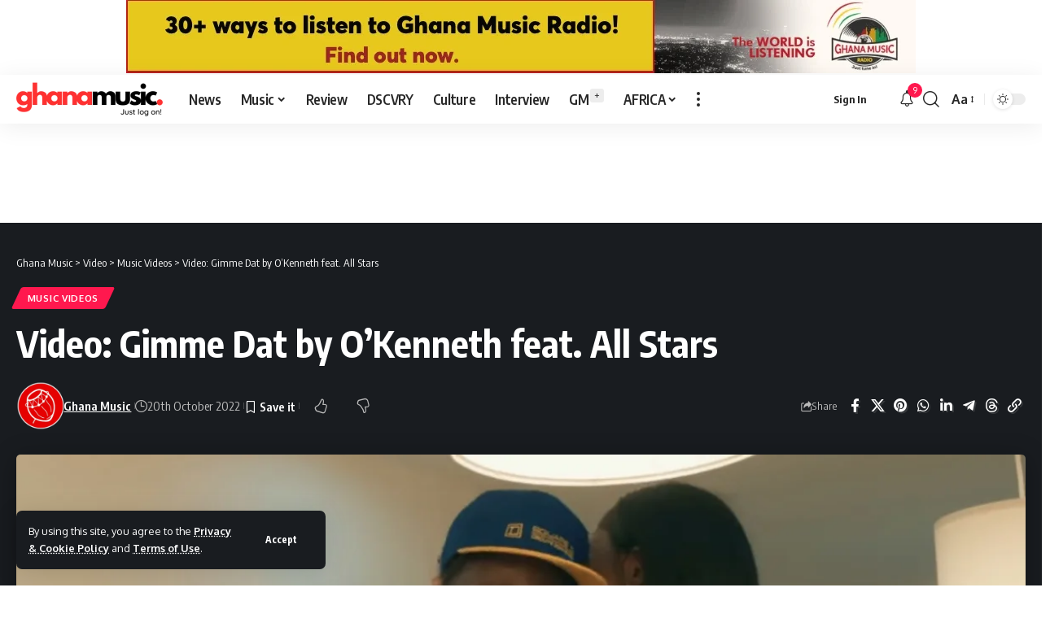

--- FILE ---
content_type: text/html; charset=UTF-8
request_url: https://ghanamusic.com/video/music-videos/2022/10/20/video-gimme-dat-by-okenneth-feat-all-stars/
body_size: 61400
content:
<!DOCTYPE html>
<html dir="ltr" lang="en-GB" prefix="og: https://ogp.me/ns#">
<head>
    <meta charset="UTF-8" />
    <meta http-equiv="X-UA-Compatible" content="IE=edge" />
	<meta name="viewport" content="width=device-width, initial-scale=1.0" />
    <link rel="profile" href="https://gmpg.org/xfn/11" />
	<link rel="alternate" type="application/rss+xml" href="https://www.ghanamusic.com/feed/" />
    <link rel="alternate" type="application/rss+xml" href="https://www.ghanamusic.com/category/news/feed/" />
    <link rel="alternate" type="application/rss+xml" href="https://www.ghanamusic.com/category/music/feed/" />
	<link rel="alternate" type="application/rss+xml" href="https://www.ghanamusic.com/category/reviews/feed/" />
    <link rel="alternate" type="application/rss+xml" href="https://www.ghanamusic.com/category/discovery/feed/" />
	<link rel="alternate" type="application/rss+xml" href="https://www.ghanamusic.com/category/culture/feed/" />
    <link rel="alternate" type="application/rss+xml" href="https://www.ghanamusic.com/category/interviews/feed/" />
    <link rel="alternate" type="application/rss+xml" href="https://www.ghanamusic.com/category/gm-plus/feed/" />
	<link rel="alternate" type="application/rss+xml" href="https://www.ghanamusic.com/category/african-music/feed/" />
	<link rel="alternate" type="application/rss+xml" href="https://www.ghanamusic.com/category/video/feed/" />
	<link rel="alternate" type="application/rss+xml" href="https://www.ghanamusic.com/category/lists/feed/" />
    <link rel="alternate" type="application/rss+xml" href="https://www.ghanamusic.com/category/charts/feed/" />
	<link rel="alternate" type="application/rss+xml" href="https://www.ghanamusic.com/category/bloggers/feed/" />
	<link rel="alternate" type="application/rss+xml" href="https://www.ghanamusic.com/web-stories/feed/" />
	<title>Video: Gimme Dat by O’Kenneth feat. All Stars | Ghana Music</title>

		<!-- All in One SEO Pro 4.9.3 - aioseo.com -->
	<meta name="description" content="Label:Director: Junie AnnanStudio:" />
	<meta name="robots" content="max-image-preview:large" />
	<meta name="author" content="Ghana Music"/>
	<meta name="google-site-verification" content="DowWI7hhHRY_UWE-ec3q-pSWhWzXQgat1MHWYC-yf9o" />
	<meta name="msvalidate.01" content="686C35E3413825F67DEA84613A2B0568" />
	<meta name="p:domain_verify" content="0ef93f44d4559278ab399b6bae2fa822" />
	<meta name="yandex-verification" content="717340f945bc42aa" />
	<meta name="keywords" content="chicogod,gimme dat,jaybahd,kawabanga,o’kenneth,reggie,sparkle,terrist carter,thomas the great,music videos" />
	<link rel="preconnect" href="https://fonts.gstatic.com" crossorigin><link rel="preload" as="style" onload="this.onload=null;this.rel='stylesheet'" id="rb-preload-gfonts" href="https://fonts.googleapis.com/css?family=Oxygen%3A400%2C700%7CEncode+Sans+Condensed%3A400%2C500%2C600%2C700%2C800&amp;display=swap" crossorigin><noscript><link rel="stylesheet" href="https://fonts.googleapis.com/css?family=Oxygen%3A400%2C700%7CEncode+Sans+Condensed%3A400%2C500%2C600%2C700%2C800&amp;display=swap"></noscript><link rel="canonical" href="https://ghanamusic.com/video/music-videos/2022/10/20/video-gimme-dat-by-okenneth-feat-all-stars/" />
	<meta name="generator" content="All in One SEO Pro (AIOSEO) 4.9.3" />
		<meta property="og:locale" content="en_GB" />
		<meta property="og:site_name" content="Ghana Music • Just log on! 🇬🇭" />
		<meta property="og:type" content="article" />
		<meta property="og:title" content="Video: Gimme Dat by O’Kenneth feat. All Stars | Ghana Music" />
		<meta property="og:description" content="Label:Director: Junie AnnanStudio:" />
		<meta property="og:url" content="https://ghanamusic.com/video/music-videos/2022/10/20/video-gimme-dat-by-okenneth-feat-all-stars/" />
		<meta property="og:image" content="https://ghanamusic.com/wp-content/uploads/2022/10/70BB90D0-40F0-4438-B394-876AA66D07DD.jpeg" />
		<meta property="og:image:secure_url" content="https://ghanamusic.com/wp-content/uploads/2022/10/70BB90D0-40F0-4438-B394-876AA66D07DD.jpeg" />
		<meta property="og:image:width" content="1200" />
		<meta property="og:image:height" content="675" />
		<meta property="article:published_time" content="2022-10-20T10:21:06+00:00" />
		<meta property="article:modified_time" content="2022-10-20T10:22:54+00:00" />
		<meta property="article:publisher" content="https://www.facebook.com/ghanamusicdotcom" />
		<meta name="twitter:card" content="summary_large_image" />
		<meta name="twitter:site" content="@ghanamusic" />
		<meta name="twitter:title" content="Video: Gimme Dat by O’Kenneth feat. All Stars | Ghana Music" />
		<meta name="twitter:description" content="Label:Director: Junie AnnanStudio:" />
		<meta name="twitter:creator" content="@ghanamusic" />
		<meta name="twitter:image" content="https://ghanamusic.com/wp-content/uploads/2022/10/70BB90D0-40F0-4438-B394-876AA66D07DD.jpeg" />
		<script type="text/javascript">
			(function(c,l,a,r,i,t,y){
			c[a]=c[a]||function(){(c[a].q=c[a].q||[]).push(arguments)};t=l.createElement(r);t.async=1;
			t.src="https://www.clarity.ms/tag/"+i+"?ref=aioseo";y=l.getElementsByTagName(r)[0];y.parentNode.insertBefore(t,y);
		})(window, document, "clarity", "script", "lk60i76vs7");
		</script>
		<script>(function(w,d,s,l,i){w[l]=w[l]||[];w[l].push({'gtm.start': new Date().getTime(),event:'gtm.js'});var f=d.getElementsByTagName(s)[0], j=d.createElement(s),dl=l!='dataLayer'?'&l='+l:'';j.async=true;j.src='https://www.googletagmanager.com/gtm.js?id='+i+dl;f.parentNode.insertBefore(j,f);})(window,document,'script','dataLayer',"GTM-K54D9LBX");</script>
		<!-- All in One SEO Pro -->

<!-- Jetpack Site Verification Tags -->
<meta name="google-site-verification" content="DowWI7hhHRY_UWE-ec3q-pSWhWzXQgat1MHWYC-yf9o" />
<meta name="msvalidate.01" content="686C35E3413825F67DEA84613A2B0568" />
<meta name="yandex-verification" content="e9daf8f443691102" />
<!-- Google tag (gtag.js) consent mode dataLayer added by Site Kit -->
<script id="google_gtagjs-js-consent-mode-data-layer">
window.dataLayer = window.dataLayer || [];function gtag(){dataLayer.push(arguments);}
gtag('consent', 'default', {"ad_personalization":"denied","ad_storage":"denied","ad_user_data":"denied","analytics_storage":"denied","functionality_storage":"denied","security_storage":"denied","personalization_storage":"denied","region":["AT","BE","BG","CH","CY","CZ","DE","DK","EE","ES","FI","FR","GB","GR","HR","HU","IE","IS","IT","LI","LT","LU","LV","MT","NL","NO","PL","PT","RO","SE","SI","SK"],"wait_for_update":500});
window._googlesitekitConsentCategoryMap = {"statistics":["analytics_storage"],"marketing":["ad_storage","ad_user_data","ad_personalization"],"functional":["functionality_storage","security_storage"],"preferences":["personalization_storage"]};
window._googlesitekitConsents = {"ad_personalization":"denied","ad_storage":"denied","ad_user_data":"denied","analytics_storage":"denied","functionality_storage":"denied","security_storage":"denied","personalization_storage":"denied","region":["AT","BE","BG","CH","CY","CZ","DE","DK","EE","ES","FI","FR","GB","GR","HR","HU","IE","IS","IT","LI","LT","LU","LV","MT","NL","NO","PL","PT","RO","SE","SI","SK"],"wait_for_update":500};
</script>
<!-- End Google tag (gtag.js) consent mode dataLayer added by Site Kit -->
<link rel='dns-prefetch' href='//secure.gravatar.com' />
<link rel='dns-prefetch' href='//news.google.com' />
<link rel='dns-prefetch' href='//www.googletagmanager.com' />
<link rel='dns-prefetch' href='//stats.wp.com' />
<link rel='dns-prefetch' href='//jetpack.wordpress.com' />
<link rel='dns-prefetch' href='//s0.wp.com' />
<link rel='dns-prefetch' href='//public-api.wordpress.com' />
<link rel='dns-prefetch' href='//0.gravatar.com' />
<link rel='dns-prefetch' href='//1.gravatar.com' />
<link rel='dns-prefetch' href='//2.gravatar.com' />
<link rel='dns-prefetch' href='//widgets.wp.com' />
<link rel='preconnect' href='//c0.wp.com' />
<link rel="alternate" type="application/rss+xml" title="Ghana Music &raquo; Feed" href="https://ghanamusic.com/feed/" />
<link rel="alternate" title="oEmbed (JSON)" type="application/json+oembed" href="https://ghanamusic.com/wp-json/oembed/1.0/embed?url=https%3A%2F%2Fghanamusic.com%2Fvideo%2Fmusic-videos%2F2022%2F10%2F20%2Fvideo-gimme-dat-by-okenneth-feat-all-stars%2F" />
<link rel="alternate" title="oEmbed (XML)" type="text/xml+oembed" href="https://ghanamusic.com/wp-json/oembed/1.0/embed?url=https%3A%2F%2Fghanamusic.com%2Fvideo%2Fmusic-videos%2F2022%2F10%2F20%2Fvideo-gimme-dat-by-okenneth-feat-all-stars%2F&#038;format=xml" />
<link rel="alternate" type="application/rss+xml" title="Ghana Music &raquo; Stories Feed" href="https://ghanamusic.com/web-stories/feed/"><script type="application/ld+json">{
    "@context": "https://schema.org",
    "@type": "Organization",
    "legalName": "Ghana Music",
    "url": "https://ghanamusic.com/",
    "logo": "https://ghanamusic.com/wp-content/uploads/2024/12/gm-full.jpg",
    "sameAs": [
        "https://facebook.com/ghanamusicdotcom",
        "https://x.com/ghanamusic",
        "https://youtube.com/@ghanamusic",
        "https://news.google.com/publications/CAAqBwgKMKqfkQswxemlAw",
        "https://instagram.com/ghanamusic",
        "https://pinterest.com/ghanamusic",
        "https://tiktok.com/@ghanamusic",
        "https://www.linkedin.com/showcase/ghanamusic",
        "creators.spotify.com/pod/show/ghanamusic",
        "https://soundcloud.com/ghanamusicradio",
        "https://whatsapp.com/channel/0029VaQM4rk5Ui2auvTSAR3y",
        "https://www.threads.net/@ghanamusic"
    ]
}</script>
<style id='wp-img-auto-sizes-contain-inline-css'>
img:is([sizes=auto i],[sizes^="auto," i]){contain-intrinsic-size:3000px 1500px}
/*# sourceURL=wp-img-auto-sizes-contain-inline-css */
</style>
<style id='wp-emoji-styles-inline-css'>

	img.wp-smiley, img.emoji {
		display: inline !important;
		border: none !important;
		box-shadow: none !important;
		height: 1em !important;
		width: 1em !important;
		margin: 0 0.07em !important;
		vertical-align: -0.1em !important;
		background: none !important;
		padding: 0 !important;
	}
/*# sourceURL=wp-emoji-styles-inline-css */
</style>
<link rel='stylesheet' id='wp-block-library-css' href='https://c0.wp.com/c/6.9/wp-includes/css/dist/block-library/style.min.css' media='all' />
<style id='classic-theme-styles-inline-css'>
/*! This file is auto-generated */
.wp-block-button__link{color:#fff;background-color:#32373c;border-radius:9999px;box-shadow:none;text-decoration:none;padding:calc(.667em + 2px) calc(1.333em + 2px);font-size:1.125em}.wp-block-file__button{background:#32373c;color:#fff;text-decoration:none}
/*# sourceURL=/wp-includes/css/classic-themes.min.css */
</style>
<link rel='stylesheet' id='aioseo/css/src/vue/standalone/blocks/table-of-contents/global.scss-css' href='https://ghanamusic.com/wp-content/plugins/all-in-one-seo-pack-pro/dist/Pro/assets/css/table-of-contents/global.e90f6d47.css?ver=4.9.3' media='all' />
<link rel='stylesheet' id='aioseo/css/src/vue/standalone/blocks/pro/recipe/global.scss-css' href='https://ghanamusic.com/wp-content/plugins/all-in-one-seo-pack-pro/dist/Pro/assets/css/recipe/global.67a3275f.css?ver=4.9.3' media='all' />
<link rel='stylesheet' id='aioseo/css/src/vue/standalone/blocks/pro/product/global.scss-css' href='https://ghanamusic.com/wp-content/plugins/all-in-one-seo-pack-pro/dist/Pro/assets/css/product/global.61066cfb.css?ver=4.9.3' media='all' />
<style id='wppb-edit-profile-style-inline-css'>


/*# sourceURL=https://ghanamusic.com/wp-content/plugins/profile-builder/assets/misc/gutenberg/blocks/build/edit-profile/style-index.css */
</style>
<style id='wppb-login-style-inline-css'>


/*# sourceURL=https://ghanamusic.com/wp-content/plugins/profile-builder/assets/misc/gutenberg/blocks/build/login/style-index.css */
</style>
<style id='wppb-recover-password-style-inline-css'>


/*# sourceURL=https://ghanamusic.com/wp-content/plugins/profile-builder/assets/misc/gutenberg/blocks/build/recover-password/style-index.css */
</style>
<style id='wppb-register-style-inline-css'>


/*# sourceURL=https://ghanamusic.com/wp-content/plugins/profile-builder/assets/misc/gutenberg/blocks/build/register/style-index.css */
</style>
<link rel='stylesheet' id='aioseo-eeat/css/src/vue/standalone/blocks/author-bio/global.scss-css' href='https://ghanamusic.com/wp-content/plugins/aioseo-eeat/dist/Pro/assets/css/author-bio/global.lvru5eV8.css?ver=1.2.9' media='all' />
<link rel='stylesheet' id='aioseo-eeat/css/src/vue/standalone/blocks/author-tooltip/global.scss-css' href='https://ghanamusic.com/wp-content/plugins/aioseo-eeat/dist/Pro/assets/css/author-tooltip/global.BEv34Lr4.css?ver=1.2.9' media='all' />
<link rel='stylesheet' id='aioseo-eeat/css/src/vue/standalone/blocks/reviewer-tooltip/global.scss-css' href='https://ghanamusic.com/wp-content/plugins/aioseo-eeat/dist/Pro/assets/css/reviewer-tooltip/global.Cz6Z5e1C.css?ver=1.2.9' media='all' />
<link rel='stylesheet' id='aioseo-local-business/css/src/assets/scss/business-info.scss-css' href='https://ghanamusic.com/wp-content/plugins/aioseo-local-business/dist/css/business-info.DlwHGRMe.css?ver=1.3.12' media='all' />
<link rel='stylesheet' id='aioseo-local-business/css/src/assets/scss/opening-hours.scss-css' href='https://ghanamusic.com/wp-content/plugins/aioseo-local-business/dist/css/opening-hours.Bg1Edlf_.css?ver=1.3.12' media='all' />
<style id='jetpack-sharing-buttons-style-inline-css'>
.jetpack-sharing-buttons__services-list{display:flex;flex-direction:row;flex-wrap:wrap;gap:0;list-style-type:none;margin:5px;padding:0}.jetpack-sharing-buttons__services-list.has-small-icon-size{font-size:12px}.jetpack-sharing-buttons__services-list.has-normal-icon-size{font-size:16px}.jetpack-sharing-buttons__services-list.has-large-icon-size{font-size:24px}.jetpack-sharing-buttons__services-list.has-huge-icon-size{font-size:36px}@media print{.jetpack-sharing-buttons__services-list{display:none!important}}.editor-styles-wrapper .wp-block-jetpack-sharing-buttons{gap:0;padding-inline-start:0}ul.jetpack-sharing-buttons__services-list.has-background{padding:1.25em 2.375em}
/*# sourceURL=https://ghanamusic.com/wp-content/plugins/jetpack/_inc/blocks/sharing-buttons/view.css */
</style>
<link rel='stylesheet' id='foxiz-elements-css' href='https://ghanamusic.com/wp-content/plugins/foxiz-core/lib/foxiz-elements/public/style.css?ver=3.1' media='all' />
<link rel='stylesheet' id='mpp_gutenberg-css' href='https://ghanamusic.com/wp-content/plugins/profile-builder/add-ons-free/user-profile-picture/dist/blocks.style.build.css?ver=2.6.0' media='all' />
<style id='global-styles-inline-css'>
:root{--wp--preset--aspect-ratio--square: 1;--wp--preset--aspect-ratio--4-3: 4/3;--wp--preset--aspect-ratio--3-4: 3/4;--wp--preset--aspect-ratio--3-2: 3/2;--wp--preset--aspect-ratio--2-3: 2/3;--wp--preset--aspect-ratio--16-9: 16/9;--wp--preset--aspect-ratio--9-16: 9/16;--wp--preset--color--black: #000000;--wp--preset--color--cyan-bluish-gray: #abb8c3;--wp--preset--color--white: #ffffff;--wp--preset--color--pale-pink: #f78da7;--wp--preset--color--vivid-red: #cf2e2e;--wp--preset--color--luminous-vivid-orange: #ff6900;--wp--preset--color--luminous-vivid-amber: #fcb900;--wp--preset--color--light-green-cyan: #7bdcb5;--wp--preset--color--vivid-green-cyan: #00d084;--wp--preset--color--pale-cyan-blue: #8ed1fc;--wp--preset--color--vivid-cyan-blue: #0693e3;--wp--preset--color--vivid-purple: #9b51e0;--wp--preset--gradient--vivid-cyan-blue-to-vivid-purple: linear-gradient(135deg,rgb(6,147,227) 0%,rgb(155,81,224) 100%);--wp--preset--gradient--light-green-cyan-to-vivid-green-cyan: linear-gradient(135deg,rgb(122,220,180) 0%,rgb(0,208,130) 100%);--wp--preset--gradient--luminous-vivid-amber-to-luminous-vivid-orange: linear-gradient(135deg,rgb(252,185,0) 0%,rgb(255,105,0) 100%);--wp--preset--gradient--luminous-vivid-orange-to-vivid-red: linear-gradient(135deg,rgb(255,105,0) 0%,rgb(207,46,46) 100%);--wp--preset--gradient--very-light-gray-to-cyan-bluish-gray: linear-gradient(135deg,rgb(238,238,238) 0%,rgb(169,184,195) 100%);--wp--preset--gradient--cool-to-warm-spectrum: linear-gradient(135deg,rgb(74,234,220) 0%,rgb(151,120,209) 20%,rgb(207,42,186) 40%,rgb(238,44,130) 60%,rgb(251,105,98) 80%,rgb(254,248,76) 100%);--wp--preset--gradient--blush-light-purple: linear-gradient(135deg,rgb(255,206,236) 0%,rgb(152,150,240) 100%);--wp--preset--gradient--blush-bordeaux: linear-gradient(135deg,rgb(254,205,165) 0%,rgb(254,45,45) 50%,rgb(107,0,62) 100%);--wp--preset--gradient--luminous-dusk: linear-gradient(135deg,rgb(255,203,112) 0%,rgb(199,81,192) 50%,rgb(65,88,208) 100%);--wp--preset--gradient--pale-ocean: linear-gradient(135deg,rgb(255,245,203) 0%,rgb(182,227,212) 50%,rgb(51,167,181) 100%);--wp--preset--gradient--electric-grass: linear-gradient(135deg,rgb(202,248,128) 0%,rgb(113,206,126) 100%);--wp--preset--gradient--midnight: linear-gradient(135deg,rgb(2,3,129) 0%,rgb(40,116,252) 100%);--wp--preset--font-size--small: 13px;--wp--preset--font-size--medium: 20px;--wp--preset--font-size--large: 36px;--wp--preset--font-size--x-large: 42px;--wp--preset--spacing--20: 0.44rem;--wp--preset--spacing--30: 0.67rem;--wp--preset--spacing--40: 1rem;--wp--preset--spacing--50: 1.5rem;--wp--preset--spacing--60: 2.25rem;--wp--preset--spacing--70: 3.38rem;--wp--preset--spacing--80: 5.06rem;--wp--preset--shadow--natural: 6px 6px 9px rgba(0, 0, 0, 0.2);--wp--preset--shadow--deep: 12px 12px 50px rgba(0, 0, 0, 0.4);--wp--preset--shadow--sharp: 6px 6px 0px rgba(0, 0, 0, 0.2);--wp--preset--shadow--outlined: 6px 6px 0px -3px rgb(255, 255, 255), 6px 6px rgb(0, 0, 0);--wp--preset--shadow--crisp: 6px 6px 0px rgb(0, 0, 0);}:where(.is-layout-flex){gap: 0.5em;}:where(.is-layout-grid){gap: 0.5em;}body .is-layout-flex{display: flex;}.is-layout-flex{flex-wrap: wrap;align-items: center;}.is-layout-flex > :is(*, div){margin: 0;}body .is-layout-grid{display: grid;}.is-layout-grid > :is(*, div){margin: 0;}:where(.wp-block-columns.is-layout-flex){gap: 2em;}:where(.wp-block-columns.is-layout-grid){gap: 2em;}:where(.wp-block-post-template.is-layout-flex){gap: 1.25em;}:where(.wp-block-post-template.is-layout-grid){gap: 1.25em;}.has-black-color{color: var(--wp--preset--color--black) !important;}.has-cyan-bluish-gray-color{color: var(--wp--preset--color--cyan-bluish-gray) !important;}.has-white-color{color: var(--wp--preset--color--white) !important;}.has-pale-pink-color{color: var(--wp--preset--color--pale-pink) !important;}.has-vivid-red-color{color: var(--wp--preset--color--vivid-red) !important;}.has-luminous-vivid-orange-color{color: var(--wp--preset--color--luminous-vivid-orange) !important;}.has-luminous-vivid-amber-color{color: var(--wp--preset--color--luminous-vivid-amber) !important;}.has-light-green-cyan-color{color: var(--wp--preset--color--light-green-cyan) !important;}.has-vivid-green-cyan-color{color: var(--wp--preset--color--vivid-green-cyan) !important;}.has-pale-cyan-blue-color{color: var(--wp--preset--color--pale-cyan-blue) !important;}.has-vivid-cyan-blue-color{color: var(--wp--preset--color--vivid-cyan-blue) !important;}.has-vivid-purple-color{color: var(--wp--preset--color--vivid-purple) !important;}.has-black-background-color{background-color: var(--wp--preset--color--black) !important;}.has-cyan-bluish-gray-background-color{background-color: var(--wp--preset--color--cyan-bluish-gray) !important;}.has-white-background-color{background-color: var(--wp--preset--color--white) !important;}.has-pale-pink-background-color{background-color: var(--wp--preset--color--pale-pink) !important;}.has-vivid-red-background-color{background-color: var(--wp--preset--color--vivid-red) !important;}.has-luminous-vivid-orange-background-color{background-color: var(--wp--preset--color--luminous-vivid-orange) !important;}.has-luminous-vivid-amber-background-color{background-color: var(--wp--preset--color--luminous-vivid-amber) !important;}.has-light-green-cyan-background-color{background-color: var(--wp--preset--color--light-green-cyan) !important;}.has-vivid-green-cyan-background-color{background-color: var(--wp--preset--color--vivid-green-cyan) !important;}.has-pale-cyan-blue-background-color{background-color: var(--wp--preset--color--pale-cyan-blue) !important;}.has-vivid-cyan-blue-background-color{background-color: var(--wp--preset--color--vivid-cyan-blue) !important;}.has-vivid-purple-background-color{background-color: var(--wp--preset--color--vivid-purple) !important;}.has-black-border-color{border-color: var(--wp--preset--color--black) !important;}.has-cyan-bluish-gray-border-color{border-color: var(--wp--preset--color--cyan-bluish-gray) !important;}.has-white-border-color{border-color: var(--wp--preset--color--white) !important;}.has-pale-pink-border-color{border-color: var(--wp--preset--color--pale-pink) !important;}.has-vivid-red-border-color{border-color: var(--wp--preset--color--vivid-red) !important;}.has-luminous-vivid-orange-border-color{border-color: var(--wp--preset--color--luminous-vivid-orange) !important;}.has-luminous-vivid-amber-border-color{border-color: var(--wp--preset--color--luminous-vivid-amber) !important;}.has-light-green-cyan-border-color{border-color: var(--wp--preset--color--light-green-cyan) !important;}.has-vivid-green-cyan-border-color{border-color: var(--wp--preset--color--vivid-green-cyan) !important;}.has-pale-cyan-blue-border-color{border-color: var(--wp--preset--color--pale-cyan-blue) !important;}.has-vivid-cyan-blue-border-color{border-color: var(--wp--preset--color--vivid-cyan-blue) !important;}.has-vivid-purple-border-color{border-color: var(--wp--preset--color--vivid-purple) !important;}.has-vivid-cyan-blue-to-vivid-purple-gradient-background{background: var(--wp--preset--gradient--vivid-cyan-blue-to-vivid-purple) !important;}.has-light-green-cyan-to-vivid-green-cyan-gradient-background{background: var(--wp--preset--gradient--light-green-cyan-to-vivid-green-cyan) !important;}.has-luminous-vivid-amber-to-luminous-vivid-orange-gradient-background{background: var(--wp--preset--gradient--luminous-vivid-amber-to-luminous-vivid-orange) !important;}.has-luminous-vivid-orange-to-vivid-red-gradient-background{background: var(--wp--preset--gradient--luminous-vivid-orange-to-vivid-red) !important;}.has-very-light-gray-to-cyan-bluish-gray-gradient-background{background: var(--wp--preset--gradient--very-light-gray-to-cyan-bluish-gray) !important;}.has-cool-to-warm-spectrum-gradient-background{background: var(--wp--preset--gradient--cool-to-warm-spectrum) !important;}.has-blush-light-purple-gradient-background{background: var(--wp--preset--gradient--blush-light-purple) !important;}.has-blush-bordeaux-gradient-background{background: var(--wp--preset--gradient--blush-bordeaux) !important;}.has-luminous-dusk-gradient-background{background: var(--wp--preset--gradient--luminous-dusk) !important;}.has-pale-ocean-gradient-background{background: var(--wp--preset--gradient--pale-ocean) !important;}.has-electric-grass-gradient-background{background: var(--wp--preset--gradient--electric-grass) !important;}.has-midnight-gradient-background{background: var(--wp--preset--gradient--midnight) !important;}.has-small-font-size{font-size: var(--wp--preset--font-size--small) !important;}.has-medium-font-size{font-size: var(--wp--preset--font-size--medium) !important;}.has-large-font-size{font-size: var(--wp--preset--font-size--large) !important;}.has-x-large-font-size{font-size: var(--wp--preset--font-size--x-large) !important;}
:where(.wp-block-post-template.is-layout-flex){gap: 1.25em;}:where(.wp-block-post-template.is-layout-grid){gap: 1.25em;}
:where(.wp-block-term-template.is-layout-flex){gap: 1.25em;}:where(.wp-block-term-template.is-layout-grid){gap: 1.25em;}
:where(.wp-block-columns.is-layout-flex){gap: 2em;}:where(.wp-block-columns.is-layout-grid){gap: 2em;}
:root :where(.wp-block-pullquote){font-size: 1.5em;line-height: 1.6;}
/*# sourceURL=global-styles-inline-css */
</style>
<link rel='stylesheet' id='contact-form-7-css' href='https://ghanamusic.com/wp-content/plugins/contact-form-7/includes/css/styles.css?ver=6.1.4' media='all' />
<link rel='stylesheet' id='taqyeem-buttons-style-css' href='https://ghanamusic.com/wp-content/plugins/taqyeem-buttons/assets/style.css?ver=6.9' media='all' />
<link rel='stylesheet' id='taqyeem-style-css' href='https://ghanamusic.com/wp-content/plugins/taqyeem/style.css?ver=6.9' media='all' />
<link rel='stylesheet' id='yop-public-css' href='https://ghanamusic.com/wp-content/plugins/yop-poll/public/assets/css/yop-poll-public-6.5.39.css?ver=6.9' media='all' />
<link rel='stylesheet' id='jetpack_likes-css' href='https://c0.wp.com/p/jetpack/15.4/modules/likes/style.css' media='all' />

<link rel='stylesheet' id='foxiz-main-css' href='https://ghanamusic.com/wp-content/themes/foxiz/assets/css/main.css?ver=2.6.9' media='all' />
<style id='foxiz-main-inline-css'>
:root {--alert-bg :#fff7f7;--alert-color :#ff3a3a;}[data-theme="dark"], .light-scheme {--alert-bg :#000000;--alert-color :#fcbb23;}[data-theme="dark"].is-hd-4 {--nav-bg: #191c20;--nav-bg-from: #191c20;--nav-bg-to: #191c20;--nav-bg-glass: #191c2011;--nav-bg-glass-from: #191c2011;--nav-bg-glass-to: #191c2011;}:root {--top-site-bg :#ffffff;--topad-spacing :20px;--hyperlink-line-color :var(--g-color);--s-content-width : 760px;--max-width-wo-sb : 840px;--s10-feat-ratio :45%;--s11-feat-ratio :45%;--login-popup-w : 350px;}[data-theme="dark"], .light-scheme {--top-site-bg :#0e0f12; }.search-header:before { background-repeat : no-repeat;background-size : cover;background-attachment : scroll;background-position : center center;}[data-theme="dark"] .search-header:before { background-repeat : no-repeat;background-size : cover;background-attachment : scroll;background-position : center center;}.footer-has-bg { background-color : #00000007;}[data-theme="dark"] .footer-has-bg { background-color : #16181c;}.top-site-ad .ad-image { max-width: 1500px; }.yes-hd-transparent .top-site-ad {--top-site-bg :#0e0f12;}.copyright-menu a { font-size:10px; }#amp-mobile-version-switcher { display: none; }
/*# sourceURL=foxiz-main-inline-css */
</style>
<link rel='stylesheet' id='foxiz-podcast-css' href='https://ghanamusic.com/wp-content/themes/foxiz/assets/css/podcast.css?ver=2.6.9' media='all' />
<link rel='stylesheet' id='foxiz-print-css' href='https://ghanamusic.com/wp-content/themes/foxiz/assets/css/print.css?ver=2.6.9' media='all' />
<link rel='stylesheet' id='foxiz-style-css' href='https://ghanamusic.com/wp-content/themes/foxiz-child/style.css?ver=2.6.9' media='all' />
<link rel='stylesheet' id='wppb_stylesheet-css' href='https://ghanamusic.com/wp-content/plugins/profile-builder/assets/css/style-front-end.css?ver=3.15.2' media='all' />
<script src="https://c0.wp.com/c/6.9/wp-includes/js/jquery/jquery.min.js" id="jquery-core-js"></script>
<script src="https://c0.wp.com/c/6.9/wp-includes/js/jquery/jquery-migrate.min.js" id="jquery-migrate-js"></script>
<script src="https://ghanamusic.com/wp-content/plugins/taqyeem/js/tie.js?ver=6.9" id="taqyeem-main-js"></script>
<script id="yop-public-js-extra">
var objectL10n = {"yopPollParams":{"urlParams":{"ajax":"https://ghanamusic.com/wp-admin/admin-ajax.php","wpLogin":"https://ghanamusic.com/wp-login.php?redirect_to=https%3A%2F%2Fghanamusic.com%2Fwp-admin%2Fadmin-ajax.php%3Faction%3Dyop_poll_record_wordpress_vote"},"apiParams":{"reCaptcha":{"siteKey":""},"reCaptchaV2Invisible":{"siteKey":""},"reCaptchaV3":{"siteKey":""},"hCaptcha":{"siteKey":""},"cloudflareTurnstile":{"siteKey":""}},"captchaParams":{"imgPath":"https://ghanamusic.com/wp-content/plugins/yop-poll/public/assets/img/","url":"https://ghanamusic.com/wp-content/plugins/yop-poll/app.php","accessibilityAlt":"Sound icon","accessibilityTitle":"Accessibility option: listen to a question and answer it!","accessibilityDescription":"Type below the \u003Cstrong\u003Eanswer\u003C/strong\u003E to what you hear. Numbers or words:","explanation":"Click or touch the \u003Cstrong\u003EANSWER\u003C/strong\u003E","refreshAlt":"Refresh/reload icon","refreshTitle":"Refresh/reload: get new images and accessibility option!"},"voteParams":{"invalidPoll":"Invalid Poll","noAnswersSelected":"No answer selected","minAnswersRequired":"At least {min_answers_allowed} answer(s) required","maxAnswersRequired":"A max of {max_answers_allowed} answer(s) accepted","noAnswerForOther":"No other answer entered","noValueForCustomField":"{custom_field_name} is required","tooManyCharsForCustomField":"Text for {custom_field_name} is too long","consentNotChecked":"You must agree to our terms and conditions","noCaptchaSelected":"Captcha is required","thankYou":"Thank you for your vote"},"resultsParams":{"singleVote":"vote","multipleVotes":"votes","singleAnswer":"answer","multipleAnswers":"answers"}}};
//# sourceURL=yop-public-js-extra
</script>
<script src="https://ghanamusic.com/wp-content/plugins/yop-poll/public/assets/js/yop-poll-public-6.5.39.min.js?ver=6.9" id="yop-public-js"></script>

<!-- Google tag (gtag.js) snippet added by Site Kit -->
<!-- Google Analytics snippet added by Site Kit -->
<script src="https://www.googletagmanager.com/gtag/js?id=GT-NM8K8FK" id="google_gtagjs-js" async></script>
<script id="google_gtagjs-js-after">
window.dataLayer = window.dataLayer || [];function gtag(){dataLayer.push(arguments);}
gtag("set","linker",{"domains":["ghanamusic.com"]});
gtag("js", new Date());
gtag("set", "developer_id.dZTNiMT", true);
gtag("config", "GT-NM8K8FK", {"googlesitekit_post_type":"post","googlesitekit_post_author":"Ghana Music","googlesitekit_post_date":"20221020"});
 window._googlesitekit = window._googlesitekit || {}; window._googlesitekit.throttledEvents = []; window._googlesitekit.gtagEvent = (name, data) => { var key = JSON.stringify( { name, data } ); if ( !! window._googlesitekit.throttledEvents[ key ] ) { return; } window._googlesitekit.throttledEvents[ key ] = true; setTimeout( () => { delete window._googlesitekit.throttledEvents[ key ]; }, 5 ); gtag( "event", name, { ...data, event_source: "site-kit" } ); }; 
//# sourceURL=google_gtagjs-js-after
</script>
<script src="https://ghanamusic.com/wp-content/themes/foxiz/assets/js/highlight-share.js?ver=1" id="highlight-share-js"></script>
<link rel="preload" href="https://ghanamusic.com/wp-content/themes/foxiz/assets/fonts/icons.woff2?ver=2.5.0" as="font" type="font/woff2" crossorigin="anonymous"> <link rel="https://api.w.org/" href="https://ghanamusic.com/wp-json/" /><link rel="alternate" title="JSON" type="application/json" href="https://ghanamusic.com/wp-json/wp/v2/posts/87853" /><link rel="EditURI" type="application/rsd+xml" title="RSD" href="https://ghanamusic.com/xmlrpc.php?rsd" />
<meta name="generator" content="WordPress 6.9" />
<link rel='shortlink' href='https://wp.me/p8iuh-mQZ' />
<meta name="generator" content="Site Kit by Google 1.170.0" /><script type='text/javascript'>
/* <![CDATA[ */
var taqyeem = {"ajaxurl":"https://ghanamusic.com/wp-admin/admin-ajax.php" , "your_rating":"Your Rating:"};
/* ]]> */
</script>

<style type="text/css" media="screen">

</style>
	<style>img#wpstats{display:none}</style>
		<meta name="generator" content="Elementor 3.34.1; features: e_font_icon_svg, additional_custom_breakpoints; settings: css_print_method-external, google_font-enabled, font_display-swap">


<script type="application/ld+json" class="saswp-schema-markup-output">
[{"@context":"https:\/\/schema.org\/","@type":"VideoObject","@id":"https:\/\/ghanamusic.com\/video\/music-videos\/2022\/10\/20\/video-gimme-dat-by-okenneth-feat-all-stars\/#videoobject","url":"https:\/\/ghanamusic.com\/video\/music-videos\/2022\/10\/20\/video-gimme-dat-by-okenneth-feat-all-stars\/","headline":"Video: Gimme Dat by O&#8217;Kenneth feat. All Stars","datePublished":"2022-10-20T10:21:06+00:00","dateModified":"2022-10-20T10:22:54+00:00","description":"https:\/\/www.youtube.com\/watch?v=72ZpZQD4t8o Label:Director: Junie AnnanStudio:","transcript":"https:\/\/www.youtube.com\/watch?v72ZpZQD4t8o     Label:Director: Junie AnnanStudio:","name":"Video: Gimme Dat by O&#8217;Kenneth feat. All Stars","uploadDate":"2022-10-20T10:21:06+00:00","thumbnailUrl":"https:\/\/i.ytimg.com\/vi\/72ZpZQD4t8o\/hqdefault.jpg","author":{"@type":"Person","name":"Ghana Music","description":"Premiere online Mag for daily coverage of Latest Ghanaian music videos, news, reviews, biographies, interviews, photos &amp; more! Download\/stream new songs.","url":"https:\/\/ghanamusic.com\/author\/ghana-music\/","sameAs":["https:\/\/ghanamusic.com","https:\/\/www.facebook.com\/ghanamusicdotcom","https:\/\/www.twitter.com\/ghanamusic","https:\/\/www.instagram.com\/ghanamusic","https:\/\/www.linkedin.com\/showcase\/ghanamusic","https:\/\/www.pinterest.com\/ghanamusic","https:\/\/soundcloud.com\/ghanamusicradio","https:\/\/www.youtube.com\/subscription_center?add_user=GhanaMusicDotCom"],"image":{"@type":"ImageObject","url":"https:\/\/ghanamusic.com\/wp-content\/uploads\/2024\/12\/cropped-gm-icon-new.png","height":96,"width":96}},"contentUrl":"https:\/\/www.youtube.com\/watch?v=72ZpZQD4t8o","embedUrl":"https:\/\/www.youtube.com\/watch?v=72ZpZQD4t8o"},

{"@context":"https:\/\/schema.org\/","@graph":[{"@context":"https:\/\/schema.org\/","@type":"SiteNavigationElement","@id":"https:\/\/ghanamusic.com\/#artistes","name":"Artistes","url":"https:\/\/ghanamusic.com\/category\/artistes\/"},{"@context":"https:\/\/schema.org\/","@type":"SiteNavigationElement","@id":"https:\/\/ghanamusic.com\/#featured-artiste","name":"Featured Artiste","url":"https:\/\/ghanamusic.com\/category\/artistes\/featured-artiste\/"},{"@context":"https:\/\/schema.org\/","@type":"SiteNavigationElement","@id":"https:\/\/ghanamusic.com\/#new-artiste","name":"New Artiste","url":"https:\/\/ghanamusic.com\/category\/artistes\/new-artiste\/"},{"@context":"https:\/\/schema.org\/","@type":"SiteNavigationElement","@id":"https:\/\/ghanamusic.com\/#underground","name":"Underground","url":"https:\/\/ghanamusic.com\/category\/artistes\/underground\/"},{"@context":"https:\/\/schema.org\/","@type":"SiteNavigationElement","@id":"https:\/\/ghanamusic.com\/#directory-a-z","name":"Directory: A - Z","url":"https:\/\/ghanamusic.com\/category\/artistes\/directory-a-z\/"},{"@context":"https:\/\/schema.org\/","@type":"SiteNavigationElement","@id":"https:\/\/ghanamusic.com\/#news","name":"News","url":"https:\/\/ghanamusic.com\/category\/news\/"},{"@context":"https:\/\/schema.org\/","@type":"SiteNavigationElement","@id":"https:\/\/ghanamusic.com\/#top-stories","name":"Top Stories","url":"https:\/\/ghanamusic.com\/category\/news\/top-stories\/"},{"@context":"https:\/\/schema.org\/","@type":"SiteNavigationElement","@id":"https:\/\/ghanamusic.com\/#events","name":"Events","url":"https:\/\/ghanamusic.com\/category\/news\/events\/"},{"@context":"https:\/\/schema.org\/","@type":"SiteNavigationElement","@id":"https:\/\/ghanamusic.com\/#from-the-industry","name":"From The Industry","url":"https:\/\/ghanamusic.com\/category\/news\/from-the-industry\/"},{"@context":"https:\/\/schema.org\/","@type":"SiteNavigationElement","@id":"https:\/\/ghanamusic.com\/#from-diaspora","name":"From Diaspora","url":"https:\/\/ghanamusic.com\/category\/news\/from-diaspora\/"},{"@context":"https:\/\/schema.org\/","@type":"SiteNavigationElement","@id":"https:\/\/ghanamusic.com\/#africa","name":"Africa","url":"https:\/\/ghanamusic.com\/category\/african-music\/"},{"@context":"https:\/\/schema.org\/","@type":"SiteNavigationElement","@id":"https:\/\/ghanamusic.com\/#video","name":"Video","url":"https:\/\/ghanamusic.com\/category\/video\/"},{"@context":"https:\/\/schema.org\/","@type":"SiteNavigationElement","@id":"https:\/\/ghanamusic.com\/#music-videos","name":"Music Videos","url":"https:\/\/ghanamusic.com\/category\/video\/music-videos\/"},{"@context":"https:\/\/schema.org\/","@type":"SiteNavigationElement","@id":"https:\/\/ghanamusic.com\/#event-coverage","name":"Event Coverage","url":"https:\/\/ghanamusic.com\/category\/video\/event-coverage\/"},{"@context":"https:\/\/schema.org\/","@type":"SiteNavigationElement","@id":"https:\/\/ghanamusic.com\/#on-location","name":"On Location","url":"https:\/\/ghanamusic.com\/category\/video\/on-location\/"},{"@context":"https:\/\/schema.org\/","@type":"SiteNavigationElement","@id":"https:\/\/ghanamusic.com\/#audio","name":"Audio","url":"https:\/\/ghanamusic.com\/category\/audio\/"},{"@context":"https:\/\/schema.org\/","@type":"SiteNavigationElement","@id":"https:\/\/ghanamusic.com\/#singles","name":"Singles","url":"https:\/\/ghanamusic.com\/category\/audio\/singles-audio\/"},{"@context":"https:\/\/schema.org\/","@type":"SiteNavigationElement","@id":"https:\/\/ghanamusic.com\/#lyrics","name":"Lyrics","url":"https:\/\/ghanamusic.com\/category\/audio\/lyrics\/"},{"@context":"https:\/\/schema.org\/","@type":"SiteNavigationElement","@id":"https:\/\/ghanamusic.com\/#mixtapes-remixes-ep","name":"Mixtapes \/ Remixes \/ EP","url":"https:\/\/ghanamusic.com\/category\/audio\/mixtapes-remixes-ep\/"},{"@context":"https:\/\/schema.org\/","@type":"SiteNavigationElement","@id":"https:\/\/ghanamusic.com\/#out-now","name":"Out Now!","url":"https:\/\/ghanamusic.com\/category\/audio\/out-now\/"},{"@context":"https:\/\/schema.org\/","@type":"SiteNavigationElement","@id":"https:\/\/ghanamusic.com\/#review","name":"Review","url":"https:\/\/ghanamusic.com\/category\/reviews\/"},{"@context":"https:\/\/schema.org\/","@type":"SiteNavigationElement","@id":"https:\/\/ghanamusic.com\/#single-album-ep","name":"Single \/ Album \/ EP","url":"https:\/\/ghanamusic.com\/category\/reviews\/single-album-ep\/"},{"@context":"https:\/\/schema.org\/","@type":"SiteNavigationElement","@id":"https:\/\/ghanamusic.com\/#music-video","name":"Music Video","url":"https:\/\/ghanamusic.com\/category\/reviews\/music-video\/"},{"@context":"https:\/\/schema.org\/","@type":"SiteNavigationElement","@id":"https:\/\/ghanamusic.com\/#show-concert","name":"Show \/ Concert","url":"https:\/\/ghanamusic.com\/category\/reviews\/show-concert\/"},{"@context":"https:\/\/schema.org\/","@type":"SiteNavigationElement","@id":"https:\/\/ghanamusic.com\/#charts","name":"Charts","url":"https:\/\/ghanamusic.com\/category\/charts\/"},{"@context":"https:\/\/schema.org\/","@type":"SiteNavigationElement","@id":"https:\/\/ghanamusic.com\/#ghana-music-top-10-countdown","name":"Ghana Music Top 10 Countdown","url":"https:\/\/ghanamusic.com\/category\/charts\/top-10-countdown\/"},{"@context":"https:\/\/schema.org\/","@type":"SiteNavigationElement","@id":"https:\/\/ghanamusic.com\/#top-20-ghana-music-video-countdown","name":"Top 20 Ghana Music Video Countdown","url":"https:\/\/ghanamusic.com\/category\/charts\/top-20-ghana-music-video-countdown\/"},{"@context":"https:\/\/schema.org\/","@type":"SiteNavigationElement","@id":"https:\/\/ghanamusic.com\/#stories","name":"Stories","url":"https:\/\/ghanamusic.com\/web-stories\/"},{"@context":"https:\/\/schema.org\/","@type":"SiteNavigationElement","@id":"https:\/\/ghanamusic.com\/#bloggers","name":"Bloggers","url":"https:\/\/ghanamusic.com\/category\/bloggers\/"},{"@context":"https:\/\/schema.org\/","@type":"SiteNavigationElement","@id":"https:\/\/ghanamusic.com\/#arnolds-corner","name":"Arnold's Corner","url":"https:\/\/ghanamusic.com\/category\/bloggers\/arnolds-corner\/"},{"@context":"https:\/\/schema.org\/","@type":"SiteNavigationElement","@id":"https:\/\/ghanamusic.com\/#backstage-pass","name":"Backstage Pass","url":"https:\/\/ghanamusic.com\/category\/bloggers\/backstage-pass\/"},{"@context":"https:\/\/schema.org\/","@type":"SiteNavigationElement","@id":"https:\/\/ghanamusic.com\/#boboe-shantis-joint","name":"Boboe Shanti's Joint","url":"https:\/\/ghanamusic.com\/category\/bloggers\/boboe-shantis-joint\/"},{"@context":"https:\/\/schema.org\/","@type":"SiteNavigationElement","@id":"https:\/\/ghanamusic.com\/#the-big-e","name":"The Big 'E'","url":"https:\/\/ghanamusic.com\/category\/bloggers\/the-big-e\/"},{"@context":"https:\/\/schema.org\/","@type":"SiteNavigationElement","@id":"https:\/\/ghanamusic.com\/#drip-or-drop","name":"Drip or Drop","url":"https:\/\/ghanamusic.com\/category\/bloggers\/drip-or-drop\/"},{"@context":"https:\/\/schema.org\/","@type":"SiteNavigationElement","@id":"https:\/\/ghanamusic.com\/#industry-insider","name":"Industry Insider","url":"https:\/\/ghanamusic.com\/category\/bloggers\/industry-insider\/"},{"@context":"https:\/\/schema.org\/","@type":"SiteNavigationElement","@id":"https:\/\/ghanamusic.com\/#guest-blogger","name":"Guest Blogger","url":"https:\/\/ghanamusic.com\/category\/bloggers\/guest-blogger\/"},{"@context":"https:\/\/schema.org\/","@type":"SiteNavigationElement","@id":"https:\/\/ghanamusic.com\/#interviews","name":"Interviews","url":"https:\/\/ghanamusic.com\/category\/interviews\/"},{"@context":"https:\/\/schema.org\/","@type":"SiteNavigationElement","@id":"https:\/\/ghanamusic.com\/#1-on-1","name":"1 On 1","url":"https:\/\/ghanamusic.com\/category\/interviews\/1-on-1\/"},{"@context":"https:\/\/schema.org\/","@type":"SiteNavigationElement","@id":"https:\/\/ghanamusic.com\/#culled-from","name":"Culled From","url":"https:\/\/ghanamusic.com\/category\/interviews\/culled-from\/"},{"@context":"https:\/\/schema.org\/","@type":"SiteNavigationElement","@id":"https:\/\/ghanamusic.com\/#playlists","name":"Playlists","url":"https:\/\/ghanamusic.com\/category\/playlists\/"},{"@context":"https:\/\/schema.org\/","@type":"SiteNavigationElement","@id":"https:\/\/ghanamusic.com\/#charts","name":"Charts","url":"https:\/\/ghanamusic.com\/category\/playlists\/charts-playlists\/"},{"@context":"https:\/\/schema.org\/","@type":"SiteNavigationElement","@id":"https:\/\/ghanamusic.com\/#lists","name":"Lists","url":"https:\/\/ghanamusic.com\/category\/lists\/"}]},

{"@context":"https:\/\/schema.org\/","@type":"BreadcrumbList","@id":"https:\/\/ghanamusic.com\/video\/music-videos\/2022\/10\/20\/video-gimme-dat-by-okenneth-feat-all-stars\/#breadcrumb","itemListElement":[{"@type":"ListItem","position":1,"item":{"@id":"https:\/\/ghanamusic.com","name":"Ghana Music"}},{"@type":"ListItem","position":2,"item":{"@id":"https:\/\/ghanamusic.com\/category\/video\/","name":"Video"}},{"@type":"ListItem","position":3,"item":{"@id":"https:\/\/ghanamusic.com\/category\/video\/music-videos\/","name":"Music Videos"}},{"@type":"ListItem","position":4,"item":{"@id":"https:\/\/ghanamusic.com\/video\/music-videos\/2022\/10\/20\/video-gimme-dat-by-okenneth-feat-all-stars\/","name":"Video: Gimme Dat by O&#8217;Kenneth feat. All Stars"}}]},

{"@context":"https:\/\/schema.org\/","@type":"NewsArticle","@id":"https:\/\/ghanamusic.com\/video\/music-videos\/2022\/10\/20\/video-gimme-dat-by-okenneth-feat-all-stars\/#newsarticle","url":"https:\/\/ghanamusic.com\/video\/music-videos\/2022\/10\/20\/video-gimme-dat-by-okenneth-feat-all-stars\/","headline":"Video: Gimme Dat by O&#8217;Kenneth feat. All Stars","mainEntityOfPage":"https:\/\/ghanamusic.com\/video\/music-videos\/2022\/10\/20\/video-gimme-dat-by-okenneth-feat-all-stars\/","datePublished":"2022-10-20T10:21:06+00:00","dateModified":"2022-10-20T10:22:54+00:00","description":"https:\/\/www.youtube.com\/watch?v=72ZpZQD4t8o Label:Director: Junie AnnanStudio:","articleSection":"Music Videos","articleBody":"https:\/\/www.youtube.com\/watch?v72ZpZQD4t8o     Label:Director: Junie AnnanStudio:","keywords":["ChicoGod"," Gimme Dat"," JayBahd"," Kawabanga"," O\u2019Kenneth"," Reggie"," Sparkle"," Terrist Carter"," Thomas The Great"," "],"name":"Video: Gimme Dat by O&#8217;Kenneth feat. All Stars","thumbnailUrl":"https:\/\/ghanamusic.com\/wp-content\/uploads\/2022\/10\/70BB90D0-40F0-4438-B394-876AA66D07DD-150x150.jpeg","wordCount":"3","timeRequired":"PT0S","mainEntity":{"@type":"WebPage","@id":"https:\/\/ghanamusic.com\/video\/music-videos\/2022\/10\/20\/video-gimme-dat-by-okenneth-feat-all-stars\/"},"author":{"@type":"Person","name":"Ghana Music","description":"Premiere online Mag for daily coverage of Latest Ghanaian music videos, news, reviews, biographies, interviews, photos &amp; more! Download\/stream new songs.","url":"https:\/\/ghanamusic.com\/author\/ghana-music\/","sameAs":["https:\/\/ghanamusic.com","https:\/\/www.facebook.com\/ghanamusicdotcom","https:\/\/www.twitter.com\/ghanamusic","https:\/\/www.instagram.com\/ghanamusic","https:\/\/www.linkedin.com\/showcase\/ghanamusic","https:\/\/www.pinterest.com\/ghanamusic","https:\/\/soundcloud.com\/ghanamusicradio","https:\/\/www.youtube.com\/subscription_center?add_user=GhanaMusicDotCom"],"image":{"@type":"ImageObject","url":"https:\/\/ghanamusic.com\/wp-content\/uploads\/2024\/12\/cropped-gm-icon-new.png","height":96,"width":96}},"editor":{"@type":"Person","name":"Ghana Music","description":"Premiere online Mag for daily coverage of Latest Ghanaian music videos, news, reviews, biographies, interviews, photos &amp; more! Download\/stream new songs.","url":"https:\/\/ghanamusic.com\/author\/ghana-music\/","sameAs":["https:\/\/ghanamusic.com","https:\/\/www.facebook.com\/ghanamusicdotcom","https:\/\/www.twitter.com\/ghanamusic","https:\/\/www.instagram.com\/ghanamusic","https:\/\/www.linkedin.com\/showcase\/ghanamusic","https:\/\/www.pinterest.com\/ghanamusic","https:\/\/soundcloud.com\/ghanamusicradio","https:\/\/www.youtube.com\/subscription_center?add_user=GhanaMusicDotCom"],"image":{"@type":"ImageObject","url":"https:\/\/ghanamusic.com\/wp-content\/uploads\/2024\/12\/cropped-gm-icon-new.png","height":96,"width":96}},"publisher":{"@type":"Organization","name":"Ghana Music","url":"https:\/\/ghanamusic.com","logo":{"@type":"ImageObject","url":"http:\/\/ghanamusic.com\/wp-content\/uploads\/2019\/05\/gm-icon.png","width":200,"height":200}},"image":[{"@type":"ImageObject","@id":"https:\/\/ghanamusic.com\/video\/music-videos\/2022\/10\/20\/video-gimme-dat-by-okenneth-feat-all-stars\/#primaryimage","url":"https:\/\/ghanamusic.com\/wp-content\/uploads\/2022\/10\/70BB90D0-40F0-4438-B394-876AA66D07DD.jpeg","width":"1200","height":"675","caption":"Video: Gimme Dat by O'Kenneth feat. All Stars"},{"@type":"ImageObject","url":"https:\/\/ghanamusic.com\/wp-content\/uploads\/2022\/10\/70BB90D0-40F0-4438-B394-876AA66D07DD-1200x900.jpeg","width":"1200","height":"900","caption":"Video: Gimme Dat by O'Kenneth feat. All Stars"},{"@type":"ImageObject","url":"https:\/\/ghanamusic.com\/wp-content\/uploads\/2022\/10\/70BB90D0-40F0-4438-B394-876AA66D07DD-675x675.jpeg","width":"675","height":"675","caption":"Video: Gimme Dat by O'Kenneth feat. All Stars"}]},

{"@context":"https:\/\/schema.org\/","@type":"BlogPosting","@id":"https:\/\/ghanamusic.com\/video\/music-videos\/2022\/10\/20\/video-gimme-dat-by-okenneth-feat-all-stars\/#BlogPosting","url":"https:\/\/ghanamusic.com\/video\/music-videos\/2022\/10\/20\/video-gimme-dat-by-okenneth-feat-all-stars\/","inLanguage":"en-GB","mainEntityOfPage":"https:\/\/ghanamusic.com\/video\/music-videos\/2022\/10\/20\/video-gimme-dat-by-okenneth-feat-all-stars\/","headline":"Video: Gimme Dat by O&#8217;Kenneth feat. All Stars","description":"https:\/\/www.youtube.com\/watch?v=72ZpZQD4t8o Label:Director: Junie AnnanStudio:","articleBody":"https:\/\/www.youtube.com\/watch?v72ZpZQD4t8o     Label:Director: Junie AnnanStudio:","keywords":"ChicoGod, Gimme Dat, JayBahd, Kawabanga, O\u2019Kenneth, Reggie, Sparkle, Terrist Carter, Thomas The Great, ","datePublished":"2022-10-20T10:21:06+00:00","dateModified":"2022-10-20T10:22:54+00:00","author":{"@type":"Person","name":"Ghana Music","description":"Premiere online Mag for daily coverage of Latest Ghanaian music videos, news, reviews, biographies, interviews, photos &amp; more! Download\/stream new songs.","url":"https:\/\/ghanamusic.com\/author\/ghana-music\/","sameAs":["https:\/\/ghanamusic.com","https:\/\/www.facebook.com\/ghanamusicdotcom","https:\/\/www.twitter.com\/ghanamusic","https:\/\/www.instagram.com\/ghanamusic","https:\/\/www.linkedin.com\/showcase\/ghanamusic","https:\/\/www.pinterest.com\/ghanamusic","https:\/\/soundcloud.com\/ghanamusicradio","https:\/\/www.youtube.com\/subscription_center?add_user=GhanaMusicDotCom"],"image":{"@type":"ImageObject","url":"https:\/\/ghanamusic.com\/wp-content\/uploads\/2024\/12\/cropped-gm-icon-new.png","height":96,"width":96}},"editor":{"@type":"Person","name":"Ghana Music","description":"Premiere online Mag for daily coverage of Latest Ghanaian music videos, news, reviews, biographies, interviews, photos &amp; more! Download\/stream new songs.","url":"https:\/\/ghanamusic.com\/author\/ghana-music\/","sameAs":["https:\/\/ghanamusic.com","https:\/\/www.facebook.com\/ghanamusicdotcom","https:\/\/www.twitter.com\/ghanamusic","https:\/\/www.instagram.com\/ghanamusic","https:\/\/www.linkedin.com\/showcase\/ghanamusic","https:\/\/www.pinterest.com\/ghanamusic","https:\/\/soundcloud.com\/ghanamusicradio","https:\/\/www.youtube.com\/subscription_center?add_user=GhanaMusicDotCom"],"image":{"@type":"ImageObject","url":"https:\/\/ghanamusic.com\/wp-content\/uploads\/2024\/12\/cropped-gm-icon-new.png","height":96,"width":96}},"publisher":{"@type":"Organization","name":"Ghana Music","url":"https:\/\/ghanamusic.com","logo":{"@type":"ImageObject","url":"http:\/\/ghanamusic.com\/wp-content\/uploads\/2019\/05\/gm-icon.png","width":200,"height":200}},"image":[{"@type":"ImageObject","@id":"https:\/\/ghanamusic.com\/video\/music-videos\/2022\/10\/20\/video-gimme-dat-by-okenneth-feat-all-stars\/#primaryimage","url":"https:\/\/ghanamusic.com\/wp-content\/uploads\/2022\/10\/70BB90D0-40F0-4438-B394-876AA66D07DD.jpeg","width":"1200","height":"675","caption":"Video: Gimme Dat by O'Kenneth feat. All Stars"},{"@type":"ImageObject","url":"https:\/\/ghanamusic.com\/wp-content\/uploads\/2022\/10\/70BB90D0-40F0-4438-B394-876AA66D07DD-1200x900.jpeg","width":"1200","height":"900","caption":"Video: Gimme Dat by O'Kenneth feat. All Stars"},{"@type":"ImageObject","url":"https:\/\/ghanamusic.com\/wp-content\/uploads\/2022\/10\/70BB90D0-40F0-4438-B394-876AA66D07DD-675x675.jpeg","width":"675","height":"675","caption":"Video: Gimme Dat by O'Kenneth feat. All Stars"}]}]
</script>

<style>
.milestone-widget {
	--milestone-text-color: #333333;
	--milestone-bg-color: #ffffff;
	--milestone-border-color:#cccccc;
}
</style>
						<!-- Google Tag Manager -->
				<script>(function (w, d, s, l, i) {
						w[l] = w[l] || [];
						w[l].push({
							'gtm.start':
									new Date().getTime(), event: 'gtm.js'
						});
						var f = d.getElementsByTagName(s)[0],
								j = d.createElement(s), dl = l != 'dataLayer' ? '&l=' + l : '';
						j.async = true;
						j.src =
								'https://www.googletagmanager.com/gtm.js?id=' + i + dl;
						f.parentNode.insertBefore(j, f);
					})(window, document, 'script', 'dataLayer', 'GTM-K54D9LBX');</script><!-- End Google Tag Manager -->
			<script type="application/ld+json">{
    "@context": "https://schema.org",
    "@type": "WebSite",
    "@id": "https://ghanamusic.com/#website",
    "url": "https://ghanamusic.com/",
    "name": "Ghana Music",
    "potentialAction": {
        "@type": "SearchAction",
        "target": "https://ghanamusic.com/?s={search_term_string}",
        "query-input": "required name=search_term_string"
    }
}</script>
			<style>
				.e-con.e-parent:nth-of-type(n+4):not(.e-lazyloaded):not(.e-no-lazyload),
				.e-con.e-parent:nth-of-type(n+4):not(.e-lazyloaded):not(.e-no-lazyload) * {
					background-image: none !important;
				}
				@media screen and (max-height: 1024px) {
					.e-con.e-parent:nth-of-type(n+3):not(.e-lazyloaded):not(.e-no-lazyload),
					.e-con.e-parent:nth-of-type(n+3):not(.e-lazyloaded):not(.e-no-lazyload) * {
						background-image: none !important;
					}
				}
				@media screen and (max-height: 640px) {
					.e-con.e-parent:nth-of-type(n+2):not(.e-lazyloaded):not(.e-no-lazyload),
					.e-con.e-parent:nth-of-type(n+2):not(.e-lazyloaded):not(.e-no-lazyload) * {
						background-image: none !important;
					}
				}
			</style>
			<link rel="amphtml" href="https://ghanamusic.com/video/music-videos/2022/10/20/video-gimme-dat-by-okenneth-feat-all-stars/?amp">
<!-- Google Tag Manager snippet added by Site Kit -->
<script>
			( function( w, d, s, l, i ) {
				w[l] = w[l] || [];
				w[l].push( {'gtm.start': new Date().getTime(), event: 'gtm.js'} );
				var f = d.getElementsByTagName( s )[0],
					j = d.createElement( s ), dl = l != 'dataLayer' ? '&l=' + l : '';
				j.async = true;
				j.src = 'https://www.googletagmanager.com/gtm.js?id=' + i + dl;
				f.parentNode.insertBefore( j, f );
			} )( window, document, 'script', 'dataLayer', 'GTM-K54D9LBX' );
			
</script>

<!-- End Google Tag Manager snippet added by Site Kit -->

<!-- Jetpack Open Graph Tags -->
<meta property="og:type" content="article" />
<meta property="og:title" content="Video: Gimme Dat by O&#8217;Kenneth feat. All Stars" />
<meta property="og:url" content="https://ghanamusic.com/video/music-videos/2022/10/20/video-gimme-dat-by-okenneth-feat-all-stars/" />
<meta property="og:description" content="Label:Director: Junie AnnanStudio:" />
<meta property="article:published_time" content="2022-10-20T10:21:06+00:00" />
<meta property="article:modified_time" content="2022-10-20T10:22:54+00:00" />
<meta property="og:site_name" content="Ghana Music" />
<meta property="og:image" content="https://ghanamusic.com/wp-content/uploads/2022/10/70BB90D0-40F0-4438-B394-876AA66D07DD.jpeg" />
<meta property="og:image:width" content="1200" />
<meta property="og:image:height" content="675" />
<meta property="og:image:alt" content="Video: Gimme Dat by O&#039;Kenneth feat. All Stars" />
<meta property="og:locale" content="en_GB" />
<meta name="twitter:site" content="@ghanamusic" />
<meta name="twitter:text:title" content="Video: Gimme Dat by O&#8217;Kenneth feat. All Stars" />
<meta name="twitter:image" content="https://ghanamusic.com/wp-content/uploads/2022/10/70BB90D0-40F0-4438-B394-876AA66D07DD.jpeg?w=640" />
<meta name="twitter:image:alt" content="Video: Gimme Dat by O&#039;Kenneth feat. All Stars" />
<meta name="twitter:card" content="summary_large_image" />

<!-- End Jetpack Open Graph Tags -->
<script type="application/ld+json">{"@context":"http://schema.org","@type":"BreadcrumbList","itemListElement":[{"@type":"ListItem","position":4,"item":{"@id":"https://ghanamusic.com/video/music-videos/2022/10/20/video-gimme-dat-by-okenneth-feat-all-stars/","name":"Video: Gimme Dat by O&#8217;Kenneth feat. All Stars"}},{"@type":"ListItem","position":3,"item":{"@id":"https://ghanamusic.com/category/video/music-videos/","name":"Music Videos"}},{"@type":"ListItem","position":2,"item":{"@id":"https://ghanamusic.com/category/video/","name":"Video"}},{"@type":"ListItem","position":1,"item":{"@id":"https://ghanamusic.com","name":"Ghana Music"}}]}</script>
<link rel="icon" href="https://ghanamusic.com/wp-content/uploads/2024/12/cropped-gm-icon-new-32x32.png" sizes="32x32" />
<link rel="icon" href="https://ghanamusic.com/wp-content/uploads/2024/12/cropped-gm-icon-new-192x192.png" sizes="192x192" />
<link rel="apple-touch-icon" href="https://ghanamusic.com/wp-content/uploads/2024/12/cropped-gm-icon-new-180x180.png" />
<meta name="msapplication-TileImage" content="https://ghanamusic.com/wp-content/uploads/2024/12/cropped-gm-icon-new-270x270.png" />
		<style id="wp-custom-css">
			.review-quickview-holder {
   min-height: 500px;
   align-items: flex-end;
}		</style>
			<script async custom-element="amp-ad" src="https://cdn.ampproject.org/v0/amp-ad-0.1.js"></script>
</head>
<body class="wp-singular post-template-default single single-post postid-87853 single-format-standard wp-embed-responsive wp-theme-foxiz wp-child-theme-foxiz-child eio-default personalized-all elementor-default elementor-kit-118556 menu-ani-1 hover-ani-1 btn-ani-1 btn-transform-1 is-rm-1 lmeta-dot loader-1 dark-sw-1 mtax-1 is-hd-1 is-standard-2 is-mstick yes-tstick is-backtop  is-mstick is-smart-sticky" data-theme="browser">
		<!-- Google Tag Manager (noscript) snippet added by Site Kit -->
		<noscript>
			<iframe src="https://www.googletagmanager.com/ns.html?id=GTM-K54D9LBX" height="0" width="0" style="display:none;visibility:hidden"></iframe>
		</noscript>
		<!-- End Google Tag Manager (noscript) snippet added by Site Kit -->
				<script>
			(function () {
				const yesStorage = () => {
					let storage;
					try {
						storage = window['localStorage'];
						storage.setItem('__rbStorageSet', 'x');
						storage.removeItem('__rbStorageSet');
						return true;
					} catch {
						return false;
					}
				};
				let currentMode = null;
				const darkModeID = 'RubyDarkMode';
								currentMode = yesStorage() ? localStorage.getItem(darkModeID) || null : 'default';
				if (!currentMode) {
										if (window.matchMedia && yesStorage()) {
						currentMode = window.matchMedia('(prefers-color-scheme: dark)').matches ? 'dark' : 'default';
						localStorage.setItem(darkModeID, currentMode);
					}
									}
				document.body.setAttribute('data-theme', currentMode === 'dark' ? 'dark' : 'default');
							})();
		</script>
					<!-- Google Tag Manager (noscript) -->
			<noscript>
				<iframe src="https://www.googletagmanager.com/ns.html?id=GTM-K54D9LBX" height="0" width="0" style="display:none;visibility:hidden"></iframe>
			</noscript><!-- End Google Tag Manager (noscript) -->
			<div class="top-site-ad no-spacing is-image"><div class="ad-wrap ad-image-wrap edge-padding"><div class="ad-image"><a class="ad-destination" target="_blank" rel="noopener nofollow" href="https://ghanamusicradio.com/about/"><img fetchpriority="high" loading="eager" decoding="async" fetchpriority="high" data-mode="default" src="https://ghanamusic.com/wp-content/uploads/2025/03/gmr-banner-1.jpg" alt="Ad image" width="970" height="90"/><img fetchpriority="high" loading="eager" decoding="async" fetchpriority="high" data-mode="dark" src="https://ghanamusic.com/wp-content/uploads/2025/03/gmr-banner-1.jpg" alt="Ad image" width="970" height="90"/></a></div></div></div><div class="site-outer">
			<div id="site-header" class="header-wrap rb-section header-set-1 header-1 header-wrapper style-shadow has-quick-menu">
			<aside id="rb-privacy" class="privacy-bar privacy-left"><div class="privacy-inner"><div class="privacy-content">By using this site, you agree to the <a href="https://ghanamusic.com/privacy-cookie-policy/">Privacy & Cookie Policy</a> and <a href="#">Terms of Use</a>.</div><div class="privacy-dismiss"><a id="privacy-trigger" href="#" role="button" class="privacy-dismiss-btn is-btn"><span>Accept</span></a></div></div></aside>		<div class="reading-indicator"><span id="reading-progress"></span></div>
					<div id="navbar-outer" class="navbar-outer">
				<div id="sticky-holder" class="sticky-holder">
					<div class="navbar-wrap">
						<div class="rb-container edge-padding">
							<div class="navbar-inner">
								<div class="navbar-left">
											<div class="logo-wrap is-image-logo site-branding">
			<a href="https://ghanamusic.com/" class="logo" title="Ghana Music">
				<img fetchpriority="high" class="logo-default" data-mode="default" height="120" width="360" src="https://ghanamusic.com/wp-content/uploads/2024/12/Ghana-Music-logo.png" alt="Ghana Music" decoding="async" loading="eager" fetchpriority="high"><img fetchpriority="high" class="logo-dark" data-mode="dark" height="120" width="360" src="https://ghanamusic.com/wp-content/uploads/2024/12/Ghana-Music-Red-White-logo.png" alt="Ghana Music" decoding="async" loading="eager" fetchpriority="high"><img fetchpriority="high" class="logo-transparent" height="120" width="360" src="https://ghanamusic.com/wp-content/uploads/2024/12/Ghana-Music-White-logo.png" alt="Ghana Music" decoding="async" loading="eager" fetchpriority="high">			</a>
		</div>
				<nav id="site-navigation" class="main-menu-wrap" aria-label="main menu"><ul id="menu-new-main-menu" class="main-menu rb-menu large-menu"  ><li id="menu-item-118576" class="menu-item menu-item-type-taxonomy menu-item-object-category menu-item-118576"><a href="https://ghanamusic.com/category/news/"><span>News</span></a></li>
<li id="menu-item-118577" class="menu-item menu-item-type-taxonomy menu-item-object-category menu-item-has-children menu-item-118577"><a href="https://ghanamusic.com/category/music/"><span>Music</span></a>
<ul class="sub-menu">
	<li id="menu-item-119585" class="menu-item menu-item-type-custom menu-item-object-custom menu-item-119585"><a href="https://ghanamusic.com/tag/single/"><span>Single</span></a></li>
	<li id="menu-item-119586" class="menu-item menu-item-type-custom menu-item-object-custom menu-item-119586"><a href="https://ghanamusic.com/tag/ep/"><span>EP</span></a></li>
	<li id="menu-item-119587" class="menu-item menu-item-type-custom menu-item-object-custom menu-item-119587"><a href="https://ghanamusic.com/tag/album/"><span>Album</span></a></li>
	<li id="menu-item-119588" class="menu-item menu-item-type-custom menu-item-object-custom menu-item-119588"><a href="https://ghanamusic.com/tag/lyrics/"><span>Lyrics</span></a></li>
	<li id="menu-item-119584" class="menu-item menu-item-type-custom menu-item-object-custom menu-item-119584"><a href="https://ghanamusic.com/tag/music-video/"><span>Music Video</span></a></li>
</ul>
</li>
<li id="menu-item-118579" class="menu-item menu-item-type-taxonomy menu-item-object-category menu-item-118579"><a href="https://ghanamusic.com/category/reviews/"><span>Review</span></a></li>
<li id="menu-item-118580" class="menu-item menu-item-type-taxonomy menu-item-object-category menu-item-118580"><a href="https://ghanamusic.com/category/discovery/"><span>DSCVRY</span></a></li>
<li id="menu-item-118581" class="menu-item menu-item-type-taxonomy menu-item-object-category menu-item-118581"><a href="https://ghanamusic.com/category/culture/"><span>Culture</span></a></li>
<li id="menu-item-118922" class="menu-item menu-item-type-taxonomy menu-item-object-category menu-item-118922"><a href="https://ghanamusic.com/category/interviews/"><span>Interview</span></a></li>
<li id="menu-item-118790" class="menu-item menu-item-type-taxonomy menu-item-object-category menu-item-118790"><a href="https://ghanamusic.com/category/gm-plus/"><span>GM<span class="menu-sub-title meta-text">+</span></span></a></li>
<li id="menu-item-119344" class="menu-item menu-item-type-taxonomy menu-item-object-category menu-item-has-children menu-item-119344"><a href="https://ghanamusic.com/category/african-music/"><span>AFRICA</span></a>
<ul class="sub-menu">
	<li id="menu-item-119589" class="menu-item menu-item-type-custom menu-item-object-custom menu-item-119589"><a href="https://ghanamusic.com/tag/nigeria/"><span>Nigeria</span></a></li>
	<li id="menu-item-119590" class="menu-item menu-item-type-custom menu-item-object-custom menu-item-119590"><a href="https://ghanamusic.com/tag/south-africa/"><span>South Africa</span></a></li>
	<li id="menu-item-119591" class="menu-item menu-item-type-custom menu-item-object-custom menu-item-119591"><a href="https://ghanamusic.com/tag/kenya/"><span>Kenya</span></a></li>
	<li id="menu-item-119592" class="menu-item menu-item-type-custom menu-item-object-custom menu-item-119592"><a href="https://ghanamusic.com/tag/uganda/"><span>Uganda</span></a></li>
</ul>
</li>
</ul></nav>
				<div class="more-section-outer menu-has-child-flex menu-has-child-mega-columns layout-col-3">
			<a class="more-trigger icon-holder" href="#" rel="nofollow" role="button" data-title="More" aria-label="more">
				<span class="dots-icon"><span></span><span></span><span></span></span> </a>
			<div id="rb-more" class="more-section flex-dropdown">
				<div class="more-section-inner">
					<div class="more-content">
								<div class="header-search-form is-form-layout">
							<span class="h5">Search</span>
			<form method="get" action="https://ghanamusic.com/" class="rb-search-form live-search-form"  data-search="post" data-limit="0" data-follow="0" data-tax="category" data-dsource="0"  data-ptype=""><div class="search-form-inner"><span class="search-icon"><i class="rbi rbi-search" aria-hidden="true"></i></span><span class="search-text"><input type="text" class="field" placeholder="Search Music, News..." value="" name="s"/></span><span class="rb-search-submit"><input type="submit" value="Search"/><i class="rbi rbi-cright" aria-hidden="true"></i></span><span class="live-search-animation rb-loader"></span></div><div class="live-search-response"></div></form>		</div>
									<div class="mega-columns">
								<div class="more-col"><div id="nav_menu-6" class="rb-section clearfix widget_nav_menu"><div class="block-h widget-heading heading-layout-10"><div class="heading-inner"><h5 class="heading-title"><span>Legacy Menu</span></h5></div></div><div class="menu-main-menu-container"><ul id="menu-main-menu" class="menu"><li id="menu-item-327" class="mvp-mega-dropdown menu-item menu-item-type-taxonomy menu-item-object-category menu-item-has-children menu-item-327"><a href="https://ghanamusic.com/category/artistes/"><span>Artistes</span></a>
<ul class="sub-menu">
	<li id="menu-item-25416" class="menu-item menu-item-type-taxonomy menu-item-object-category menu-item-25416"><a href="https://ghanamusic.com/category/artistes/featured-artiste/"><span>Featured Artiste</span></a></li>
	<li id="menu-item-25415" class="menu-item menu-item-type-taxonomy menu-item-object-category menu-item-25415"><a href="https://ghanamusic.com/category/artistes/new-artiste/"><span>New Artiste</span></a></li>
	<li id="menu-item-25417" class="menu-item menu-item-type-taxonomy menu-item-object-category menu-item-25417"><a href="https://ghanamusic.com/category/artistes/underground/"><span>Underground</span></a></li>
	<li id="menu-item-25437" class="menu-item menu-item-type-taxonomy menu-item-object-category menu-item-25437"><a href="https://ghanamusic.com/category/artistes/directory-a-z/"><span>Directory: A &#8211; Z</span></a></li>
</ul>
</li>
<li id="menu-item-335" class="mvp-mega-dropdown menu-item menu-item-type-taxonomy menu-item-object-category menu-item-has-children menu-item-335"><a href="https://ghanamusic.com/category/news/"><span>News</span></a>
<ul class="sub-menu">
	<li id="menu-item-25421" class="menu-item menu-item-type-taxonomy menu-item-object-category menu-item-25421"><a href="https://ghanamusic.com/category/news/top-stories/"><span>Top Stories</span></a></li>
	<li id="menu-item-25418" class="menu-item menu-item-type-taxonomy menu-item-object-category menu-item-25418"><a href="https://ghanamusic.com/category/news/events/"><span>Events</span></a></li>
	<li id="menu-item-25420" class="menu-item menu-item-type-taxonomy menu-item-object-category menu-item-25420"><a href="https://ghanamusic.com/category/news/from-the-industry/"><span>From The Industry</span></a></li>
	<li id="menu-item-25419" class="menu-item menu-item-type-taxonomy menu-item-object-category menu-item-25419"><a href="https://ghanamusic.com/category/news/from-diaspora/"><span>From Diaspora</span></a></li>
</ul>
</li>
<li id="menu-item-26391" class="menu-item menu-item-type-taxonomy menu-item-object-category menu-item-26391"><a href="https://ghanamusic.com/category/african-music/"><span>Africa</span></a></li>
<li id="menu-item-365" class="mvp-mega-dropdown menu-item menu-item-type-taxonomy menu-item-object-category current-post-ancestor menu-item-has-children menu-item-365"><a href="https://ghanamusic.com/category/video/"><span>Video</span></a>
<ul class="sub-menu">
	<li id="menu-item-25423" class="menu-item menu-item-type-taxonomy menu-item-object-category current-post-ancestor current-menu-parent current-post-parent menu-item-25423"><a href="https://ghanamusic.com/category/video/music-videos/"><span>Music Videos</span></a></li>
	<li id="menu-item-25422" class="menu-item menu-item-type-taxonomy menu-item-object-category menu-item-25422"><a href="https://ghanamusic.com/category/video/event-coverage/"><span>Event Coverage</span></a></li>
	<li id="menu-item-25424" class="menu-item menu-item-type-taxonomy menu-item-object-category menu-item-25424"><a href="https://ghanamusic.com/category/video/on-location/"><span>On Location</span></a></li>
</ul>
</li>
<li id="menu-item-345" class="mvp-mega-dropdown menu-item menu-item-type-taxonomy menu-item-object-category menu-item-has-children menu-item-345"><a href="https://ghanamusic.com/category/audio/"><span>Audio</span></a>
<ul class="sub-menu">
	<li id="menu-item-25436" class="menu-item menu-item-type-taxonomy menu-item-object-category menu-item-25436"><a href="https://ghanamusic.com/category/audio/singles-audio/"><span>Singles</span></a></li>
	<li id="menu-item-25433" class="menu-item menu-item-type-taxonomy menu-item-object-category menu-item-25433"><a href="https://ghanamusic.com/category/audio/lyrics/"><span>Lyrics</span></a></li>
	<li id="menu-item-25434" class="menu-item menu-item-type-taxonomy menu-item-object-category menu-item-25434"><a href="https://ghanamusic.com/category/audio/mixtapes-remixes-ep/"><span>Mixtapes / Remixes / EP</span></a></li>
	<li id="menu-item-25435" class="menu-item menu-item-type-taxonomy menu-item-object-category menu-item-25435"><a href="https://ghanamusic.com/category/audio/out-now/"><span>Out Now!</span></a></li>
</ul>
</li>
<li id="menu-item-508" class="mvp-mega-dropdown menu-item menu-item-type-taxonomy menu-item-object-category menu-item-has-children menu-item-508"><a href="https://ghanamusic.com/category/reviews/" title="Reviews"><span>Review</span></a>
<ul class="sub-menu">
	<li id="menu-item-25427" class="menu-item menu-item-type-taxonomy menu-item-object-category menu-item-25427"><a href="https://ghanamusic.com/category/reviews/single-album-ep/"><span>Single / Album / EP</span></a></li>
	<li id="menu-item-25425" class="menu-item menu-item-type-taxonomy menu-item-object-category menu-item-25425"><a href="https://ghanamusic.com/category/reviews/music-video/"><span>Music Video</span></a></li>
	<li id="menu-item-25426" class="menu-item menu-item-type-taxonomy menu-item-object-category menu-item-25426"><a href="https://ghanamusic.com/category/reviews/show-concert/"><span>Show / Concert</span></a></li>
</ul>
</li>
<li id="menu-item-47238" class="menu-item menu-item-type-taxonomy menu-item-object-category menu-item-has-children menu-item-47238"><a href="https://ghanamusic.com/category/charts/"><span>Charts</span></a>
<ul class="sub-menu">
	<li id="menu-item-47239" class="menu-item menu-item-type-taxonomy menu-item-object-category menu-item-47239"><a href="https://ghanamusic.com/category/charts/top-10-countdown/"><span>Ghana Music Top 10 Countdown</span></a></li>
	<li id="menu-item-47240" class="menu-item menu-item-type-taxonomy menu-item-object-category menu-item-47240"><a href="https://ghanamusic.com/category/charts/top-20-ghana-music-video-countdown/"><span>Top 20 Ghana Music Video Countdown</span></a></li>
</ul>
</li>
<li id="menu-item-97883" class="menu-item menu-item-type-post_type_archive menu-item-object-web-story menu-item-97883"><a href="https://ghanamusic.com/web-stories/"><span>Stories</span></a></li>
<li id="menu-item-105341" class="menu-item menu-item-type-custom menu-item-object-custom menu-item-has-children menu-item-105341"><a href="#"><span>More</span></a>
<ul class="sub-menu">
	<li id="menu-item-1075" class="mvp-mega-dropdown menu-item menu-item-type-taxonomy menu-item-object-category menu-item-has-children menu-item-1075"><a href="https://ghanamusic.com/category/bloggers/"><span>Bloggers</span></a>
	<ul class="sub-menu">
		<li id="menu-item-25428" class="menu-item menu-item-type-taxonomy menu-item-object-category menu-item-25428"><a href="https://ghanamusic.com/category/bloggers/arnolds-corner/"><span>Arnold&#8217;s Corner</span></a></li>
		<li id="menu-item-107685" class="menu-item menu-item-type-taxonomy menu-item-object-category menu-item-107685"><a href="https://ghanamusic.com/category/bloggers/backstage-pass/"><span>Backstage Pass</span></a></li>
		<li id="menu-item-25429" class="menu-item menu-item-type-taxonomy menu-item-object-category menu-item-25429"><a href="https://ghanamusic.com/category/bloggers/boboe-shantis-joint/"><span>Boboe Shanti&#8217;s Joint</span></a></li>
		<li id="menu-item-25931" class="menu-item menu-item-type-taxonomy menu-item-object-category menu-item-25931"><a href="https://ghanamusic.com/category/bloggers/the-big-e/"><span>The Big &#8216;E&#8217;</span></a></li>
		<li id="menu-item-25432" class="menu-item menu-item-type-taxonomy menu-item-object-category menu-item-25432"><a href="https://ghanamusic.com/category/bloggers/drip-or-drop/"><span>Drip or Drop</span></a></li>
		<li id="menu-item-118121" class="menu-item menu-item-type-custom menu-item-object-custom menu-item-118121"><a href="https://ghanamusic.com/category/bloggers/industry-insider/"><span>Industry Insider</span></a></li>
		<li id="menu-item-25430" class="menu-item menu-item-type-taxonomy menu-item-object-category menu-item-25430"><a href="https://ghanamusic.com/category/bloggers/guest-blogger/"><span>Guest Blogger</span></a></li>
	</ul>
</li>
	<li id="menu-item-359" class="menu-item menu-item-type-taxonomy menu-item-object-category menu-item-has-children menu-item-359"><a href="https://ghanamusic.com/category/interviews/"><span>Interviews</span></a>
	<ul class="sub-menu">
		<li id="menu-item-360" class="menu-item menu-item-type-taxonomy menu-item-object-category menu-item-360"><a href="https://ghanamusic.com/category/interviews/1-on-1/"><span>1 On 1</span></a></li>
		<li id="menu-item-361" class="menu-item menu-item-type-taxonomy menu-item-object-category menu-item-361"><a href="https://ghanamusic.com/category/interviews/culled-from/"><span>Culled From</span></a></li>
	</ul>
</li>
	<li id="menu-item-108382" class="menu-item menu-item-type-taxonomy menu-item-object-category menu-item-has-children menu-item-108382"><a href="https://ghanamusic.com/category/playlists/"><span>Playlists</span></a>
	<ul class="sub-menu">
		<li id="menu-item-108383" class="menu-item menu-item-type-taxonomy menu-item-object-category menu-item-108383"><a href="https://ghanamusic.com/category/playlists/charts-playlists/"><span>Charts</span></a></li>
	</ul>
</li>
	<li id="menu-item-47237" class="menu-item menu-item-type-taxonomy menu-item-object-category menu-item-47237"><a href="https://ghanamusic.com/category/lists/"><span>Lists</span></a></li>
</ul>
</li>
</ul></div></div></div>							</div>
											</div>
											<div class="collapse-footer">
															<div class="collapse-footer-menu"><ul id="menu-mobile-menu-1" class="collapse-footer-menu-inner"><li class="menu-item menu-item-type-taxonomy menu-item-object-category menu-item-118824"><a href="https://ghanamusic.com/category/news/"><span>News</span></a></li>
<li class="menu-item menu-item-type-taxonomy menu-item-object-category menu-item-118825"><a href="https://ghanamusic.com/category/music/"><span>Music</span></a></li>
<li class="menu-item menu-item-type-taxonomy menu-item-object-category menu-item-118827"><a href="https://ghanamusic.com/category/reviews/"><span>Review</span></a></li>
<li class="menu-item menu-item-type-taxonomy menu-item-object-category menu-item-118828"><a href="https://ghanamusic.com/category/discovery/"><span>DSCVRY</span></a></li>
<li class="menu-item menu-item-type-taxonomy menu-item-object-category menu-item-118829"><a href="https://ghanamusic.com/category/culture/"><span>Culture</span></a></li>
<li class="menu-item menu-item-type-taxonomy menu-item-object-category menu-item-118924"><a href="https://ghanamusic.com/category/interviews/"><span>Interview</span></a></li>
<li class="menu-item menu-item-type-taxonomy menu-item-object-category menu-item-118746"><a href="https://ghanamusic.com/category/gm-plus/"><span>GM<span class="menu-sub-title meta-text">+</span></span></a></li>
<li class="menu-item menu-item-type-taxonomy menu-item-object-category menu-item-119306"><a href="https://ghanamusic.com/category/lists/"><span>Lists</span></a></li>
<li class="menu-item menu-item-type-taxonomy menu-item-object-category menu-item-119343"><a href="https://ghanamusic.com/category/african-music/"><span>AFRICA</span></a></li>
<li class="menu-item menu-item-type-custom menu-item-object-custom menu-item-166"><a href="https://ghanamusic.com/web-stories/"><span>Stories</span></a></li>
<li class="menu-item menu-item-type-custom menu-item-object-custom menu-item-124554"><a href="/podcast/"><span>Podcast</span></a></li>
<li class="menu-item menu-item-type-custom menu-item-object-custom menu-item-184"><a href="https://ghanamusicradio.com/?proradio-popup=1"><span>Online Radio<span class="menu-sub-title meta-text">24/7</span></span></a></li>
</ul></div>
															<div class="collapse-copyright">Ghana Music™ © 2001 - 2026, All Rights Reserved | Member of the <a href="https://mipromo.me/" target="_blank">MiPROMO Media Network</a></div>
													</div>
									</div>
			</div>
		</div>
				<div id="s-title-sticky" class="s-title-sticky">
			<div class="s-title-sticky-left">
				<span class="sticky-title-label">Reading:</span>
				<span class="h4 sticky-title">Video: Gimme Dat by O&#8217;Kenneth feat. All Stars</span>
			</div>
					<div class="sticky-share-list">
			<div class="t-shared-header meta-text">
				<i class="rbi rbi-share" aria-hidden="true"></i>					<span class="share-label">Share</span>			</div>
			<div class="sticky-share-list-items effect-fadeout is-color">			<a class="share-action share-trigger icon-facebook" aria-label="Share on Facebook" href="https://www.facebook.com/sharer.php?u=https%3A%2F%2Fwp.me%2Fp8iuh-mQZ" data-title="Facebook" data-gravity=n  rel="nofollow noopener"><i class="rbi rbi-facebook" aria-hidden="true"></i></a>
					<a class="share-action share-trigger icon-twitter" aria-label="Share on X" href="https://twitter.com/intent/tweet?text=Video%3A+Gimme+Dat+by+O%E2%80%99Kenneth+feat.+All+Stars&amp;url=https%3A%2F%2Fwp.me%2Fp8iuh-mQZ&amp;via=ghanamusic" data-title="X" data-gravity=n  rel="nofollow noopener">
				<i class="rbi rbi-twitter" aria-hidden="true"></i></a>
					<a class="share-action icon-whatsapp is-web" aria-label="Share on Whatsapp" href="https://web.whatsapp.com/send?text=Video%3A+Gimme+Dat+by+O%E2%80%99Kenneth+feat.+All+Stars &#9758; https%3A%2F%2Fwp.me%2Fp8iuh-mQZ" target="_blank" data-title="WhatsApp" data-gravity=n  rel="nofollow noopener"><i class="rbi rbi-whatsapp" aria-hidden="true"></i></a>
			<a class="share-action icon-whatsapp is-mobile" aria-label="Share on Whatsapp" href="whatsapp://send?text=Video%3A+Gimme+Dat+by+O%E2%80%99Kenneth+feat.+All+Stars &#9758; https%3A%2F%2Fwp.me%2Fp8iuh-mQZ" target="_blank" data-title="WhatsApp" data-gravity=n  rel="nofollow noopener"><i class="rbi rbi-whatsapp" aria-hidden="true"></i></a>
					<a class="share-action share-trigger icon-threads" aria-label="Share on Threads" href="https://threads.net/intent/post?text=Video%3A+Gimme+Dat+by+O%E2%80%99Kenneth+feat.+All+Stars https%3A%2F%2Fwp.me%2Fp8iuh-mQZ" data-title="Threads" data-gravity=n  rel="nofollow noopener">
				<i class="rbi rbi-threads" aria-hidden="true"></i>
				</a>
					<a class="share-action icon-copy copy-trigger" aria-label="Copy Link" href="#" rel="nofollow" role="button" data-copied="Copied!" data-link="https://wp.me/p8iuh-mQZ" data-copy="Copy Link" data-gravity=n ><i class="rbi rbi-link-o" aria-hidden="true"></i></a>
					<a class="share-action native-share-trigger more-icon" aria-label="More" href="#" rel="nofollow" role="button" data-link="https://wp.me/p8iuh-mQZ" data-ptitle="Video: Gimme Dat by O&#8217;Kenneth feat. All Stars" data-title="More"  data-gravity=n ><i class="rbi rbi-more" aria-hidden="true"></i></a>
		</div>
		</div>
				</div>
									</div>
								<div class="navbar-right">
											<div class="wnav-holder widget-h-login header-dropdown-outer">
								<a href="https://ghanamusic.com/wp-login.php?redirect_to=https%3A%2F%2Fghanamusic.com%2Fvideo%2Fmusic-videos%2F2022%2F10%2F20%2Fvideo-gimme-dat-by-okenneth-feat-all-stars%2F" class="login-toggle is-login is-btn header-element" rel="nofollow" role="button" aria-label="Sign In"><span>Sign In</span></a>
						</div>
			<div class="wnav-holder header-dropdown-outer">
			<div class="dropdown-trigger notification-icon notification-trigger">
          <span class="notification-icon-inner" data-title="Notification">
              <span class="notification-icon-holder">
              	              <i class="rbi rbi-notification wnav-icon" aria-hidden="true"></i>
                            <span class="notification-info"></span>
              </span>
          </span>
			</div>
			<div class="header-dropdown notification-dropdown">
				<div class="notification-popup">
					<div class="notification-header">
						<span class="h4">Notification</span>
													<a class="notification-url meta-text" href="https://ghanamusic.com/my-bookmarks/">Show More								<i class="rbi rbi-cright" aria-hidden="true"></i></a>
											</div>
					<div class="notification-content">
						<div class="scroll-holder">
							<div class="rb-notification ecat-l-dot is-feat-right" data-interval="12"></div>
						</div>
					</div>
				</div>
			</div>
		</div>
			<div class="wnav-holder w-header-search header-dropdown-outer">
			<a href="#" role="button" data-title="Search" class="icon-holder header-element search-btn more-trigger" aria-label="Search">
				<i class="rbi rbi-search wnav-icon" aria-hidden="true"></i>							</a>
					</div>
				<div class="wnav-holder font-resizer">
			<a href="#" role="button" class="font-resizer-trigger" data-title="Font Resizer"><span class="screen-reader-text">Font Resizer</span><strong>Aa</strong></a>
		</div>
				<div class="dark-mode-toggle-wrap">
			<div class="dark-mode-toggle">
                <span class="dark-mode-slide">
                    <i class="dark-mode-slide-btn mode-icon-dark" data-title="Switch to Light"><svg class="svg-icon svg-mode-dark" aria-hidden="true" role="img" focusable="false" xmlns="http://www.w3.org/2000/svg" viewBox="0 0 1024 1024"><path fill="currentColor" d="M968.172 426.83c-2.349-12.673-13.274-21.954-26.16-22.226-12.876-0.22-24.192 8.54-27.070 21.102-27.658 120.526-133.48 204.706-257.334 204.706-145.582 0-264.022-118.44-264.022-264.020 0-123.86 84.18-229.676 204.71-257.33 12.558-2.88 21.374-14.182 21.102-27.066s-9.548-23.81-22.22-26.162c-27.996-5.196-56.654-7.834-85.176-7.834-123.938 0-240.458 48.266-328.098 135.904-87.638 87.638-135.902 204.158-135.902 328.096s48.264 240.458 135.902 328.096c87.64 87.638 204.16 135.904 328.098 135.904s240.458-48.266 328.098-135.904c87.638-87.638 135.902-204.158 135.902-328.096 0-28.498-2.638-57.152-7.828-85.17z"></path></svg></i>
                    <i class="dark-mode-slide-btn mode-icon-default" data-title="Switch to Dark"><svg class="svg-icon svg-mode-light" aria-hidden="true" role="img" focusable="false" xmlns="http://www.w3.org/2000/svg" viewBox="0 0 232.447 232.447"><path fill="currentColor" d="M116.211,194.8c-4.143,0-7.5,3.357-7.5,7.5v22.643c0,4.143,3.357,7.5,7.5,7.5s7.5-3.357,7.5-7.5V202.3 C123.711,198.157,120.354,194.8,116.211,194.8z" /><path fill="currentColor" d="M116.211,37.645c4.143,0,7.5-3.357,7.5-7.5V7.505c0-4.143-3.357-7.5-7.5-7.5s-7.5,3.357-7.5,7.5v22.641 C108.711,34.288,112.068,37.645,116.211,37.645z" /><path fill="currentColor" d="M50.054,171.78l-16.016,16.008c-2.93,2.929-2.931,7.677-0.003,10.606c1.465,1.466,3.385,2.198,5.305,2.198 c1.919,0,3.838-0.731,5.302-2.195l16.016-16.008c2.93-2.929,2.931-7.677,0.003-10.606C57.731,168.852,52.982,168.851,50.054,171.78 z" /><path fill="currentColor" d="M177.083,62.852c1.919,0,3.838-0.731,5.302-2.195L198.4,44.649c2.93-2.929,2.931-7.677,0.003-10.606 c-2.93-2.932-7.679-2.931-10.607-0.003l-16.016,16.008c-2.93,2.929-2.931,7.677-0.003,10.607 C173.243,62.12,175.163,62.852,177.083,62.852z" /><path fill="currentColor" d="M37.645,116.224c0-4.143-3.357-7.5-7.5-7.5H7.5c-4.143,0-7.5,3.357-7.5,7.5s3.357,7.5,7.5,7.5h22.645 C34.287,123.724,37.645,120.366,37.645,116.224z" /><path fill="currentColor" d="M224.947,108.724h-22.652c-4.143,0-7.5,3.357-7.5,7.5s3.357,7.5,7.5,7.5h22.652c4.143,0,7.5-3.357,7.5-7.5 S229.09,108.724,224.947,108.724z" /><path fill="currentColor" d="M50.052,60.655c1.465,1.465,3.384,2.197,5.304,2.197c1.919,0,3.839-0.732,5.303-2.196c2.93-2.929,2.93-7.678,0.001-10.606 L44.652,34.042c-2.93-2.93-7.679-2.929-10.606-0.001c-2.93,2.929-2.93,7.678-0.001,10.606L50.052,60.655z" /><path fill="currentColor" d="M182.395,171.782c-2.93-2.929-7.679-2.93-10.606-0.001c-2.93,2.929-2.93,7.678-0.001,10.607l16.007,16.008 c1.465,1.465,3.384,2.197,5.304,2.197c1.919,0,3.839-0.732,5.303-2.196c2.93-2.929,2.93-7.678,0.001-10.607L182.395,171.782z" /><path fill="currentColor" d="M116.22,48.7c-37.232,0-67.523,30.291-67.523,67.523s30.291,67.523,67.523,67.523s67.522-30.291,67.522-67.523 S153.452,48.7,116.22,48.7z M116.22,168.747c-28.962,0-52.523-23.561-52.523-52.523S87.258,63.7,116.22,63.7 c28.961,0,52.522,23.562,52.522,52.523S145.181,168.747,116.22,168.747z" /></svg></i>
                </span>
			</div>
		</div>
										</div>
							</div>
						</div>
					</div>
							<div id="header-mobile" class="header-mobile mh-style-shadow">
			<div class="header-mobile-wrap">
						<div class="mbnav mbnav-center edge-padding">
			<div class="navbar-left">
						<div class="mobile-toggle-wrap">
							<a href="#" class="mobile-menu-trigger" role="button" rel="nofollow" aria-label="Open mobile menu">		<span class="burger-icon"><span></span><span></span><span></span></span>
	</a>
					</div>
			<div class="wnav-holder font-resizer">
			<a href="#" role="button" class="font-resizer-trigger" data-title="Font Resizer"><span class="screen-reader-text">Font Resizer</span><strong>Aa</strong></a>
		</div>
					</div>
			<div class="navbar-center">
						<div class="mobile-logo-wrap is-image-logo site-branding">
			<a href="https://ghanamusic.com/" title="Ghana Music">
				<img fetchpriority="high" class="logo-default" data-mode="default" height="90" width="300" src="https://ghanamusic.com/wp-content/uploads/2024/12/Ghana-Music-mobile-logo.png" alt="Ghana Music" decoding="async" loading="eager" fetchpriority="high"><img fetchpriority="high" class="logo-dark" data-mode="dark" height="90" width="300" src="https://ghanamusic.com/wp-content/uploads/2024/12/Ghana-Music-Red-White-moblie-logo.png" alt="Ghana Music" decoding="async" loading="eager" fetchpriority="high">			</a>
		</div>
					</div>
			<div class="navbar-right">
							<a role="button" href="#" class="mobile-menu-trigger mobile-search-icon" aria-label="search"><i class="rbi rbi-search wnav-icon" aria-hidden="true"></i></a>
				<div class="dark-mode-toggle-wrap">
			<div class="dark-mode-toggle">
                <span class="dark-mode-slide">
                    <i class="dark-mode-slide-btn mode-icon-dark" data-title="Switch to Light"><svg class="svg-icon svg-mode-dark" aria-hidden="true" role="img" focusable="false" xmlns="http://www.w3.org/2000/svg" viewBox="0 0 1024 1024"><path fill="currentColor" d="M968.172 426.83c-2.349-12.673-13.274-21.954-26.16-22.226-12.876-0.22-24.192 8.54-27.070 21.102-27.658 120.526-133.48 204.706-257.334 204.706-145.582 0-264.022-118.44-264.022-264.020 0-123.86 84.18-229.676 204.71-257.33 12.558-2.88 21.374-14.182 21.102-27.066s-9.548-23.81-22.22-26.162c-27.996-5.196-56.654-7.834-85.176-7.834-123.938 0-240.458 48.266-328.098 135.904-87.638 87.638-135.902 204.158-135.902 328.096s48.264 240.458 135.902 328.096c87.64 87.638 204.16 135.904 328.098 135.904s240.458-48.266 328.098-135.904c87.638-87.638 135.902-204.158 135.902-328.096 0-28.498-2.638-57.152-7.828-85.17z"></path></svg></i>
                    <i class="dark-mode-slide-btn mode-icon-default" data-title="Switch to Dark"><svg class="svg-icon svg-mode-light" aria-hidden="true" role="img" focusable="false" xmlns="http://www.w3.org/2000/svg" viewBox="0 0 232.447 232.447"><path fill="currentColor" d="M116.211,194.8c-4.143,0-7.5,3.357-7.5,7.5v22.643c0,4.143,3.357,7.5,7.5,7.5s7.5-3.357,7.5-7.5V202.3 C123.711,198.157,120.354,194.8,116.211,194.8z" /><path fill="currentColor" d="M116.211,37.645c4.143,0,7.5-3.357,7.5-7.5V7.505c0-4.143-3.357-7.5-7.5-7.5s-7.5,3.357-7.5,7.5v22.641 C108.711,34.288,112.068,37.645,116.211,37.645z" /><path fill="currentColor" d="M50.054,171.78l-16.016,16.008c-2.93,2.929-2.931,7.677-0.003,10.606c1.465,1.466,3.385,2.198,5.305,2.198 c1.919,0,3.838-0.731,5.302-2.195l16.016-16.008c2.93-2.929,2.931-7.677,0.003-10.606C57.731,168.852,52.982,168.851,50.054,171.78 z" /><path fill="currentColor" d="M177.083,62.852c1.919,0,3.838-0.731,5.302-2.195L198.4,44.649c2.93-2.929,2.931-7.677,0.003-10.606 c-2.93-2.932-7.679-2.931-10.607-0.003l-16.016,16.008c-2.93,2.929-2.931,7.677-0.003,10.607 C173.243,62.12,175.163,62.852,177.083,62.852z" /><path fill="currentColor" d="M37.645,116.224c0-4.143-3.357-7.5-7.5-7.5H7.5c-4.143,0-7.5,3.357-7.5,7.5s3.357,7.5,7.5,7.5h22.645 C34.287,123.724,37.645,120.366,37.645,116.224z" /><path fill="currentColor" d="M224.947,108.724h-22.652c-4.143,0-7.5,3.357-7.5,7.5s3.357,7.5,7.5,7.5h22.652c4.143,0,7.5-3.357,7.5-7.5 S229.09,108.724,224.947,108.724z" /><path fill="currentColor" d="M50.052,60.655c1.465,1.465,3.384,2.197,5.304,2.197c1.919,0,3.839-0.732,5.303-2.196c2.93-2.929,2.93-7.678,0.001-10.606 L44.652,34.042c-2.93-2.93-7.679-2.929-10.606-0.001c-2.93,2.929-2.93,7.678-0.001,10.606L50.052,60.655z" /><path fill="currentColor" d="M182.395,171.782c-2.93-2.929-7.679-2.93-10.606-0.001c-2.93,2.929-2.93,7.678-0.001,10.607l16.007,16.008 c1.465,1.465,3.384,2.197,5.304,2.197c1.919,0,3.839-0.732,5.303-2.196c2.93-2.929,2.93-7.678,0.001-10.607L182.395,171.782z" /><path fill="currentColor" d="M116.22,48.7c-37.232,0-67.523,30.291-67.523,67.523s30.291,67.523,67.523,67.523s67.522-30.291,67.522-67.523 S153.452,48.7,116.22,48.7z M116.22,168.747c-28.962,0-52.523-23.561-52.523-52.523S87.258,63.7,116.22,63.7 c28.961,0,52.522,23.562,52.522,52.523S145.181,168.747,116.22,168.747z" /></svg></i>
                </span>
			</div>
		</div>
					</div>
		</div>
	<div class="mobile-qview"><ul id="menu-mobile-menu-2" class="mobile-qview-inner"><li class="menu-item menu-item-type-taxonomy menu-item-object-category menu-item-118824"><a href="https://ghanamusic.com/category/news/"><span>News</span></a></li>
<li class="menu-item menu-item-type-taxonomy menu-item-object-category menu-item-118825"><a href="https://ghanamusic.com/category/music/"><span>Music</span></a></li>
<li class="menu-item menu-item-type-taxonomy menu-item-object-category menu-item-118827"><a href="https://ghanamusic.com/category/reviews/"><span>Review</span></a></li>
<li class="menu-item menu-item-type-taxonomy menu-item-object-category menu-item-118828"><a href="https://ghanamusic.com/category/discovery/"><span>DSCVRY</span></a></li>
<li class="menu-item menu-item-type-taxonomy menu-item-object-category menu-item-118829"><a href="https://ghanamusic.com/category/culture/"><span>Culture</span></a></li>
<li class="menu-item menu-item-type-taxonomy menu-item-object-category menu-item-118924"><a href="https://ghanamusic.com/category/interviews/"><span>Interview</span></a></li>
<li class="menu-item menu-item-type-taxonomy menu-item-object-category menu-item-118746"><a href="https://ghanamusic.com/category/gm-plus/"><span>GM<span class="menu-sub-title meta-text">+</span></span></a></li>
<li class="menu-item menu-item-type-taxonomy menu-item-object-category menu-item-119306"><a href="https://ghanamusic.com/category/lists/"><span>Lists</span></a></li>
<li class="menu-item menu-item-type-taxonomy menu-item-object-category menu-item-119343"><a href="https://ghanamusic.com/category/african-music/"><span>AFRICA</span></a></li>
<li class="menu-item menu-item-type-custom menu-item-object-custom menu-item-166"><a href="https://ghanamusic.com/web-stories/"><span>Stories</span></a></li>
<li class="menu-item menu-item-type-custom menu-item-object-custom menu-item-124554"><a href="/podcast/"><span>Podcast</span></a></li>
<li class="menu-item menu-item-type-custom menu-item-object-custom menu-item-184"><a href="https://ghanamusicradio.com/?proradio-popup=1"><span>Online Radio<span class="menu-sub-title meta-text">24/7</span></span></a></li>
</ul></div>			</div>
					<div class="mobile-collapse">
			<div class="collapse-holder">
				<div class="collapse-inner">
											<div class="mobile-search-form edge-padding">		<div class="header-search-form is-form-layout">
							<span class="h5">Search</span>
			<form method="get" action="https://ghanamusic.com/" class="rb-search-form"  data-search="post" data-limit="0" data-follow="0" data-tax="category" data-dsource="0"  data-ptype=""><div class="search-form-inner"><span class="search-icon"><i class="rbi rbi-search" aria-hidden="true"></i></span><span class="search-text"><input type="text" class="field" placeholder="Search Music, News..." value="" name="s"/></span><span class="rb-search-submit"><input type="submit" value="Search"/><i class="rbi rbi-cright" aria-hidden="true"></i></span></div></form>		</div>
		</div>
										<nav class="mobile-menu-wrap edge-padding">
						<ul id="mobile-menu" class="mobile-menu"><li class="menu-item menu-item-type-taxonomy menu-item-object-category menu-item-118576"><a href="https://ghanamusic.com/category/news/"><span>News</span></a></li>
<li class="menu-item menu-item-type-taxonomy menu-item-object-category menu-item-has-children menu-item-118577"><a href="https://ghanamusic.com/category/music/"><span>Music</span></a>
<ul class="sub-menu">
	<li class="menu-item menu-item-type-custom menu-item-object-custom menu-item-119585"><a href="https://ghanamusic.com/tag/single/"><span>Single</span></a></li>
	<li class="menu-item menu-item-type-custom menu-item-object-custom menu-item-119586"><a href="https://ghanamusic.com/tag/ep/"><span>EP</span></a></li>
	<li class="menu-item menu-item-type-custom menu-item-object-custom menu-item-119587"><a href="https://ghanamusic.com/tag/album/"><span>Album</span></a></li>
	<li class="menu-item menu-item-type-custom menu-item-object-custom menu-item-119588"><a href="https://ghanamusic.com/tag/lyrics/"><span>Lyrics</span></a></li>
	<li class="menu-item menu-item-type-custom menu-item-object-custom menu-item-119584"><a href="https://ghanamusic.com/tag/music-video/"><span>Music Video</span></a></li>
</ul>
</li>
<li class="menu-item menu-item-type-taxonomy menu-item-object-category menu-item-118579"><a href="https://ghanamusic.com/category/reviews/"><span>Review</span></a></li>
<li class="menu-item menu-item-type-taxonomy menu-item-object-category menu-item-118580"><a href="https://ghanamusic.com/category/discovery/"><span>DSCVRY</span></a></li>
<li class="menu-item menu-item-type-taxonomy menu-item-object-category menu-item-118581"><a href="https://ghanamusic.com/category/culture/"><span>Culture</span></a></li>
<li class="menu-item menu-item-type-taxonomy menu-item-object-category menu-item-118922"><a href="https://ghanamusic.com/category/interviews/"><span>Interview</span></a></li>
<li class="menu-item menu-item-type-taxonomy menu-item-object-category menu-item-118790"><a href="https://ghanamusic.com/category/gm-plus/"><span>GM<span class="menu-sub-title meta-text">+</span></span></a></li>
<li class="menu-item menu-item-type-taxonomy menu-item-object-category menu-item-has-children menu-item-119344"><a href="https://ghanamusic.com/category/african-music/"><span>AFRICA</span></a>
<ul class="sub-menu">
	<li class="menu-item menu-item-type-custom menu-item-object-custom menu-item-119589"><a href="https://ghanamusic.com/tag/nigeria/"><span>Nigeria</span></a></li>
	<li class="menu-item menu-item-type-custom menu-item-object-custom menu-item-119590"><a href="https://ghanamusic.com/tag/south-africa/"><span>South Africa</span></a></li>
	<li class="menu-item menu-item-type-custom menu-item-object-custom menu-item-119591"><a href="https://ghanamusic.com/tag/kenya/"><span>Kenya</span></a></li>
	<li class="menu-item menu-item-type-custom menu-item-object-custom menu-item-119592"><a href="https://ghanamusic.com/tag/uganda/"><span>Uganda</span></a></li>
</ul>
</li>
</ul>					</nav>
										<div class="collapse-sections">
													<div class="mobile-login">
																	<span class="mobile-login-title h6">Have an existing account?</span>
									<a href="https://ghanamusic.com/wp-login.php?redirect_to=https%3A%2F%2Fghanamusic.com%2Fvideo%2Fmusic-videos%2F2022%2F10%2F20%2Fvideo-gimme-dat-by-okenneth-feat-all-stars%2F" class="login-toggle is-login is-btn" rel="nofollow">Sign In</a>
															</div>
													<div class="mobile-socials">
								<span class="mobile-social-title h6">Follow US</span>
								<a class="social-link-facebook" aria-label="Facebook" data-title="Facebook" href="https://facebook.com/ghanamusicdotcom" target="_blank" rel="noopener nofollow"><i class="rbi rbi-facebook" aria-hidden="true"></i></a><a class="social-link-twitter" aria-label="X" data-title="X" href="https://x.com/ghanamusic" target="_blank" rel="noopener nofollow"><i class="rbi rbi-twitter" aria-hidden="true"></i></a><a class="social-link-youtube" aria-label="YouTube" data-title="YouTube" href="https://youtube.com/@ghanamusic" target="_blank" rel="noopener nofollow"><i class="rbi rbi-youtube" aria-hidden="true"></i></a><a class="social-link-google-news" aria-label="Google News" data-title="Google News" href="https://news.google.com/publications/CAAqBwgKMKqfkQswxemlAw" target="_blank" rel="noopener nofollow"><i class="rbi rbi-gnews" aria-hidden="true"></i></a><a class="social-link-instagram" aria-label="Instagram" data-title="Instagram" href="https://instagram.com/ghanamusic" target="_blank" rel="noopener nofollow"><i class="rbi rbi-instagram" aria-hidden="true"></i></a><a class="social-link-pinterest" aria-label="Pinterest" data-title="Pinterest" href="https://pinterest.com/ghanamusic" target="_blank" rel="noopener nofollow"><i class="rbi rbi-pinterest" aria-hidden="true"></i></a><a class="social-link-tiktok" aria-label="TikTok" data-title="TikTok" href="https://tiktok.com/@ghanamusic" target="_blank" rel="noopener nofollow"><i class="rbi rbi-tiktok" aria-hidden="true"></i></a><a class="social-link-linkedin" aria-label="LinkedIn" data-title="LinkedIn" href="https://www.linkedin.com/showcase/ghanamusic" target="_blank" rel="noopener nofollow"><i class="rbi rbi-linkedin" aria-hidden="true"></i></a><a class="social-link-spotify" aria-label="Spotify" data-title="Spotify" href="http://creators.spotify.com/pod/show/ghanamusic" target="_blank" rel="noopener nofollow"><i class="rbi rbi-spotify" aria-hidden="true"></i></a><a class="social-link-soundcloud" aria-label="SoundCloud" data-title="SoundCloud" href="https://soundcloud.com/ghanamusicradio" target="_blank" rel="noopener nofollow"><i class="rbi rbi-soundcloud" aria-hidden="true"></i></a><a class="social-link-whatsapp" aria-label="WhatsApp" data-title="WhatsApp" href="https://whatsapp.com/channel/0029VaQM4rk5Ui2auvTSAR3y" target="_blank" rel="noopener nofollow"><i class="rbi rbi-whatsapp" aria-hidden="true"></i></a><a class="social-link-threads" aria-label="Threads" data-title="Threads" href="https://www.threads.net/@ghanamusic" target="_blank" rel="noopener nofollow"><i class="rbi rbi-threads" aria-hidden="true"></i></a>							</div>
											</div>
											<div class="collapse-footer">
															<div class="collapse-copyright">Ghana Music™ © 2001 - 2026, All Rights Reserved | Member of the <a href="https://mipromo.me/" target="_blank">MiPROMO Media Network</a></div>
													</div>
									</div>
			</div>
		</div>
			</div>
					</div>
			</div>
			<div id="widget-ad-script-9" class="widget header-ad-widget rb-section widget-ad-script">						<div class="ad-wrap ad-script-wrap">
							<div class="ad-script is-adsense">
					<style>
						.res-164{ width: 320px; height: 50px; }						@media (min-width: 500px) {
						.res-164{ width: 468px; height: 60px; }						}

						@media (min-width: 800px) {
						.res-164{ width: 970px; height: 90px; }						}
					</style>
					<script async src="//pagead2.googlesyndication.com/pagead/js/adsbygoogle.js"></script>
					<ins class="adsbygoogle res-164" style="display:inline-block" data-ad-client="ca-pub-6834701172096672" data-ad-slot="9131213197"></ins>
					<script>
						(adsbygoogle = window.adsbygoogle || []).push({});
					</script>
				</div>
					</div>
					</div>		</div>
		    <div class="site-wrap">		<div class="single-standard-2 is-sidebar-right sticky-last-w">
			<article id="post-87853" class="post-87853 post type-post status-publish format-standard has-post-thumbnail category-music-videos tag-chicogod tag-gimme-dat tag-jaybahd tag-kawabanga tag-okenneth tag-reggie tag-sparkle tag-terrist-carter tag-thomas-the-great">			<header class="single-header">
				<div class="single-header-inner">
					<div class="rb-s-container edge-padding light-scheme">
									<aside class="breadcrumb-wrap breadcrumb-navxt s-breadcrumb">
				<div class="breadcrumb-inner" vocab="https://schema.org/" typeof="BreadcrumbList"><span property="itemListElement" typeof="ListItem"><a property="item" typeof="WebPage" title="Go to Ghana Music." href="https://ghanamusic.com" class="home" ><span property="name">Ghana Music</span></a><meta property="position" content="1"></span> &gt; <span property="itemListElement" typeof="ListItem"><a property="item" typeof="WebPage" title="Go to the Video Category archives." href="https://ghanamusic.com/category/video/" class="taxonomy category" ><span property="name">Video</span></a><meta property="position" content="2"></span> &gt; <span property="itemListElement" typeof="ListItem"><a property="item" typeof="WebPage" title="Go to the Music Videos Category archives." href="https://ghanamusic.com/category/video/music-videos/" class="taxonomy category" ><span property="name">Music Videos</span></a><meta property="position" content="3"></span> &gt; <span property="itemListElement" typeof="ListItem"><span property="name" class="post post-post current-item">Video: Gimme Dat by O&#8217;Kenneth feat. All Stars</span><meta property="url" content="https://ghanamusic.com/video/music-videos/2022/10/20/video-gimme-dat-by-okenneth-feat-all-stars/"><meta property="position" content="4"></span></div>
			</aside>
		<div class="s-cats ecat-bg-1 ecat-size-big"><div class="p-categories"><a class="p-category category-id-48" href="https://ghanamusic.com/category/video/music-videos/" rel="category">Music Videos</a></div></div>		<h1 class="s-title fw-headline">Video: Gimme Dat by O&#8217;Kenneth feat. All Stars</h1>
				<div class="single-meta meta-s-default yes-0">
							<div class="smeta-in">
									<div class="meta-el meta-avatar meta-el multiple-avatar">
					<img width="150" height="150" src="https://ghanamusic.com/wp-content/uploads/2024/12/GHANA-MUSIC-REFINED-DRUM-LOGO-150x150.png" class="photo avatar" alt="New GM icon" loading="eager" decoding="async" data-attachment-id="118977" data-permalink="https://ghanamusic.com/ghana-music-refined-drum-logo/" data-orig-file="https://ghanamusic.com/wp-content/uploads/2024/12/GHANA-MUSIC-REFINED-DRUM-LOGO.png" data-orig-size="543,543" data-comments-opened="1" data-image-meta="{&quot;aperture&quot;:&quot;0&quot;,&quot;credit&quot;:&quot;&quot;,&quot;camera&quot;:&quot;&quot;,&quot;caption&quot;:&quot;&quot;,&quot;created_timestamp&quot;:&quot;0&quot;,&quot;copyright&quot;:&quot;&quot;,&quot;focal_length&quot;:&quot;0&quot;,&quot;iso&quot;:&quot;0&quot;,&quot;shutter_speed&quot;:&quot;0&quot;,&quot;title&quot;:&quot;&quot;,&quot;orientation&quot;:&quot;0&quot;}" data-image-title="New GM icon" data-image-description="&lt;p&gt;New GM icon&lt;/p&gt;
" data-image-caption="&lt;p&gt;New GM icon&lt;/p&gt;
" data-medium-file="https://ghanamusic.com/wp-content/uploads/2024/12/GHANA-MUSIC-REFINED-DRUM-LOGO-300x300.png" data-large-file="https://ghanamusic.com/wp-content/uploads/2024/12/GHANA-MUSIC-REFINED-DRUM-LOGO.png" />				</div>
									<div class="smeta-sec">
												<div class="p-meta">
							<div class="meta-inner is-meta">		<div class="meta-el co-authors">
							<div class="meta-separate">
					<a class="meta-author-url meta-author" href="https://ghanamusic.com/author/ghana-music/">Ghana Music</a>				</div>
					</div>
			<div class="meta-el meta-date">
		<i class="rbi rbi-clock" aria-hidden="true"></i>		<time class="date published" datetime="2022-10-20T10:21:06+00:00">20th October 2022</time>
		</div>		<div class="meta-el meta-bookmark"><span class="rb-bookmark bookmark-trigger" data-pid="87853"></span></div>
			<div class="meta-el meta-like" data-like="87853">
			<span class="el-like like-trigger" data-title="Like"><i class="rbi rbi-like"></i><span class="like-count"></span></span>
			<span class="el-dislike dislike-trigger" data-title="Dislike"><i class="rbi rbi-dislike"></i><span class="dislike-count"></span></span>
		</div>
		</div>
						</div>
					</div>
				</div>
							<div class="smeta-extra">		<div class="t-shared-sec tooltips-n is-color">
			<div class="t-shared-header is-meta">
				<i class="rbi rbi-share" aria-hidden="true"></i><span class="share-label">Share</span>
			</div>
			<div class="effect-fadeout">			<a class="share-action share-trigger icon-facebook" aria-label="Share on Facebook" href="https://www.facebook.com/sharer.php?u=https%3A%2F%2Fwp.me%2Fp8iuh-mQZ" data-title="Facebook" rel="nofollow noopener"><i class="rbi rbi-facebook" aria-hidden="true"></i></a>
					<a class="share-action share-trigger icon-twitter" aria-label="Share on X" href="https://twitter.com/intent/tweet?text=Video%3A+Gimme+Dat+by+O%E2%80%99Kenneth+feat.+All+Stars&amp;url=https%3A%2F%2Fwp.me%2Fp8iuh-mQZ&amp;via=ghanamusic" data-title="X" rel="nofollow noopener">
				<i class="rbi rbi-twitter" aria-hidden="true"></i></a>
					<a class="share-action share-trigger share-trigger icon-pinterest" aria-label="Share on Pinterest" rel="nofollow noopener" href="https://pinterest.com/pin/create/button/?url=https%3A%2F%2Fwp.me%2Fp8iuh-mQZ&amp;media=https://ghanamusic.com/wp-content/uploads/2022/10/70BB90D0-40F0-4438-B394-876AA66D07DD.jpeg&amp;description=Video%3A+Gimme+Dat+by+O%E2%80%99Kenneth+feat.+All+Stars" data-title="Pinterest" rel="nofollow noopener"><i class="rbi rbi-pinterest" aria-hidden="true"></i></a>
					<a class="share-action icon-whatsapp is-web" aria-label="Share on Whatsapp" href="https://web.whatsapp.com/send?text=Video%3A+Gimme+Dat+by+O%E2%80%99Kenneth+feat.+All+Stars &#9758; https%3A%2F%2Fwp.me%2Fp8iuh-mQZ" target="_blank" data-title="WhatsApp" rel="nofollow noopener"><i class="rbi rbi-whatsapp" aria-hidden="true"></i></a>
			<a class="share-action icon-whatsapp is-mobile" aria-label="Share on Whatsapp" href="whatsapp://send?text=Video%3A+Gimme+Dat+by+O%E2%80%99Kenneth+feat.+All+Stars &#9758; https%3A%2F%2Fwp.me%2Fp8iuh-mQZ" target="_blank" data-title="WhatsApp" rel="nofollow noopener"><i class="rbi rbi-whatsapp" aria-hidden="true"></i></a>
					<a class="share-action share-trigger icon-linkedin" aria-label="Share on Linkedin" href="https://linkedin.com/shareArticle?mini=true&amp;url=https%3A%2F%2Fwp.me%2Fp8iuh-mQZ&amp;title=Video%3A+Gimme+Dat+by+O%E2%80%99Kenneth+feat.+All+Stars" data-title="linkedIn" rel="nofollow noopener"><i class="rbi rbi-linkedin" aria-hidden="true"></i></a>
					<a class="share-action share-trigger icon-telegram" aria-label="Share on Telegram" href="https://t.me/share/?url=https%3A%2F%2Fwp.me%2Fp8iuh-mQZ&amp;text=Video%3A+Gimme+Dat+by+O%E2%80%99Kenneth+feat.+All+Stars" data-title="Telegram" rel="nofollow noopener"><i class="rbi rbi-telegram" aria-hidden="true"></i></a>
					<a class="share-action share-trigger icon-threads" aria-label="Share on Threads" href="https://threads.net/intent/post?text=Video%3A+Gimme+Dat+by+O%E2%80%99Kenneth+feat.+All+Stars https%3A%2F%2Fwp.me%2Fp8iuh-mQZ" data-title="Threads" rel="nofollow noopener">
				<i class="rbi rbi-threads" aria-hidden="true"></i>
				</a>
					<a class="share-action icon-copy copy-trigger" aria-label="Copy Link" href="#" rel="nofollow" role="button" data-copied="Copied!" data-link="https://wp.me/p8iuh-mQZ" data-copy="Copy Link"><i class="rbi rbi-link-o" aria-hidden="true"></i></a>
					<a class="share-action native-share-trigger more-icon" aria-label="More" href="#" rel="nofollow" role="button" data-link="https://wp.me/p8iuh-mQZ" data-ptitle="Video: Gimme Dat by O&#8217;Kenneth feat. All Stars" data-title="More" ><i class="rbi rbi-more" aria-hidden="true"></i></a>
		</div>
		</div>
		</div>
					</div>
				<div class="s-feat">			<div class="featured-lightbox-trigger" data-source="https://ghanamusic.com/wp-content/uploads/2022/10/70BB90D0-40F0-4438-B394-876AA66D07DD.jpeg" data-caption="Gimme Dat by O'Kenneth feat. All Stars" data-attribution="">
			<img fetchpriority="high" width="1200" height="675" src="https://ghanamusic.com/wp-content/uploads/2022/10/70BB90D0-40F0-4438-B394-876AA66D07DD.jpeg" class="attachment-foxiz_crop_o2 size-foxiz_crop_o2 wp-post-image" alt="Video: Gimme Dat by O&#039;Kenneth feat. All Stars" loading="eager" fetchpriority="high" decoding="async" data-attachment-id="87854" data-permalink="https://ghanamusic.com/70bb90d0-40f0-4438-b394-876aa66d07dd/" data-orig-file="https://ghanamusic.com/wp-content/uploads/2022/10/70BB90D0-40F0-4438-B394-876AA66D07DD.jpeg" data-orig-size="1200,675" data-comments-opened="1" data-image-meta="{&quot;aperture&quot;:&quot;0&quot;,&quot;credit&quot;:&quot;&quot;,&quot;camera&quot;:&quot;&quot;,&quot;caption&quot;:&quot;&quot;,&quot;created_timestamp&quot;:&quot;0&quot;,&quot;copyright&quot;:&quot;&quot;,&quot;focal_length&quot;:&quot;0&quot;,&quot;iso&quot;:&quot;0&quot;,&quot;shutter_speed&quot;:&quot;0&quot;,&quot;title&quot;:&quot;&quot;,&quot;orientation&quot;:&quot;1&quot;}" data-image-title="Video: Gimme Dat by O&amp;#8217;Kenneth feat. All Stars" data-image-description="&lt;p&gt;Video: Gimme Dat by O&amp;#8217;Kenneth feat. All Stars&lt;/p&gt;
" data-image-caption="&lt;p&gt;Gimme Dat by O&amp;#8217;Kenneth feat. All Stars&lt;/p&gt;
" data-medium-file="https://ghanamusic.com/wp-content/uploads/2022/10/70BB90D0-40F0-4438-B394-876AA66D07DD-300x169.jpeg" data-large-file="https://ghanamusic.com/wp-content/uploads/2022/10/70BB90D0-40F0-4438-B394-876AA66D07DD-1024x576.jpeg" />			</div>
		</div>
							</div>
				</div>
									<div class="single-caption-outer rb-s-container edge-padding">
						<div class="feat-caption meta-text"><span class="caption-text meta-bold">Gimme Dat by O'Kenneth feat. All Stars</span></div>					</div>
							</header>
			<div class="rb-s-container edge-padding">
				<div class="grid-container">
					<div class="s-ct">
								<div class="s-ct-wrap has-lsl">
			<div class="s-ct-inner">
						<div class="l-shared-sec-outer show-mobile">
			<div class="l-shared-sec">
				<div class="l-shared-header meta-text">
					<i class="rbi rbi-share" aria-hidden="true"></i><span class="share-label">SHARE</span>
				</div>
				<div class="l-shared-items effect-fadeout is-color">
								<a class="share-action share-trigger icon-facebook" aria-label="Share on Facebook" href="https://www.facebook.com/sharer.php?u=https%3A%2F%2Fwp.me%2Fp8iuh-mQZ" data-title="Facebook" data-gravity=w  rel="nofollow noopener"><i class="rbi rbi-facebook" aria-hidden="true"></i></a>
					<a class="share-action share-trigger icon-twitter" aria-label="Share on X" href="https://twitter.com/intent/tweet?text=Video%3A+Gimme+Dat+by+O%E2%80%99Kenneth+feat.+All+Stars&amp;url=https%3A%2F%2Fwp.me%2Fp8iuh-mQZ&amp;via=ghanamusic" data-title="X" data-gravity=w  rel="nofollow noopener">
				<i class="rbi rbi-twitter" aria-hidden="true"></i></a>
					<a class="share-action share-trigger icon-flipboard" aria-label="Share on Flipboard" href="https://share.flipboard.com/bookmarklet/popout?url=https%3A%2F%2Fwp.me%2Fp8iuh-mQZ" data-title="Flipboard" data-gravity=w  rel="nofollow noopener">
				<i class="rbi rbi-flipboard" aria-hidden="true"></i>			</a>
					<a class="share-action share-trigger share-trigger icon-pinterest" aria-label="Share on Pinterest" rel="nofollow noopener" href="https://pinterest.com/pin/create/button/?url=https%3A%2F%2Fwp.me%2Fp8iuh-mQZ&amp;media=https://ghanamusic.com/wp-content/uploads/2022/10/70BB90D0-40F0-4438-B394-876AA66D07DD.jpeg&amp;description=Video%3A+Gimme+Dat+by+O%E2%80%99Kenneth+feat.+All+Stars" data-title="Pinterest" data-gravity=w  rel="nofollow noopener"><i class="rbi rbi-pinterest" aria-hidden="true"></i></a>
					<a class="share-action icon-whatsapp is-web" aria-label="Share on Whatsapp" href="https://web.whatsapp.com/send?text=Video%3A+Gimme+Dat+by+O%E2%80%99Kenneth+feat.+All+Stars &#9758; https%3A%2F%2Fwp.me%2Fp8iuh-mQZ" target="_blank" data-title="WhatsApp" data-gravity=w  rel="nofollow noopener"><i class="rbi rbi-whatsapp" aria-hidden="true"></i></a>
			<a class="share-action icon-whatsapp is-mobile" aria-label="Share on Whatsapp" href="whatsapp://send?text=Video%3A+Gimme+Dat+by+O%E2%80%99Kenneth+feat.+All+Stars &#9758; https%3A%2F%2Fwp.me%2Fp8iuh-mQZ" target="_blank" data-title="WhatsApp" data-gravity=w  rel="nofollow noopener"><i class="rbi rbi-whatsapp" aria-hidden="true"></i></a>
					<a class="share-action share-trigger icon-linkedin" aria-label="Share on Linkedin" href="https://linkedin.com/shareArticle?mini=true&amp;url=https%3A%2F%2Fwp.me%2Fp8iuh-mQZ&amp;title=Video%3A+Gimme+Dat+by+O%E2%80%99Kenneth+feat.+All+Stars" data-title="linkedIn" data-gravity=w  rel="nofollow noopener"><i class="rbi rbi-linkedin" aria-hidden="true"></i></a>
					<a class="share-action share-trigger icon-telegram" aria-label="Share on Telegram" href="https://t.me/share/?url=https%3A%2F%2Fwp.me%2Fp8iuh-mQZ&amp;text=Video%3A+Gimme+Dat+by+O%E2%80%99Kenneth+feat.+All+Stars" data-title="Telegram" data-gravity=w  rel="nofollow noopener"><i class="rbi rbi-telegram" aria-hidden="true"></i></a>
					<a class="share-action share-trigger icon-threads" aria-label="Share on Threads" href="https://threads.net/intent/post?text=Video%3A+Gimme+Dat+by+O%E2%80%99Kenneth+feat.+All+Stars https%3A%2F%2Fwp.me%2Fp8iuh-mQZ" data-title="Threads" data-gravity=w  rel="nofollow noopener">
				<i class="rbi rbi-threads" aria-hidden="true"></i>
				</a>
					<a class="share-action icon-copy copy-trigger" aria-label="Copy Link" href="#" rel="nofollow" role="button" data-copied="Copied!" data-link="https://wp.me/p8iuh-mQZ" data-copy="Copy Link" data-gravity=w ><i class="rbi rbi-link-o" aria-hidden="true"></i></a>
					<a class="share-action native-share-trigger more-icon" aria-label="More" href="#" rel="nofollow" role="button" data-link="https://wp.me/p8iuh-mQZ" data-ptitle="Video: Gimme Dat by O&#8217;Kenneth feat. All Stars" data-title="More"  data-gravity=w ><i class="rbi rbi-more" aria-hidden="true"></i></a>
						</div>
			</div>
		</div>
						<div class="e-ct-outer">
							<div class="entry-content rbct clearfix is-highlight-shares"><figure class="wp-block-embed is-type-video is-provider-youtube wp-block-embed-youtube wp-embed-aspect-16-9 wp-has-aspect-ratio"><div class="wp-block-embed__wrapper">
<iframe title="O'Kenneth - GIMME DAT (Thomas The Great,Terrist Carter,ChicoGod, Sparkle,Kawabanga,Reggie &amp; JayBahd)" width="1170" height="658" src="https://www.youtube.com/embed/72ZpZQD4t8o?feature=oembed" frameborder="0" allow="accelerometer; autoplay; clipboard-write; encrypted-media; gyroscope; picture-in-picture; web-share" referrerpolicy="strict-origin-when-cross-origin" allowfullscreen></iframe>
</div></figure>



<p><strong>Label:</strong><br><strong>Director</strong>: Junie Annan<br><strong>Studio</strong>: </p>
<div class="aioseo-author-bio-compact">
			<div class="aioseo-author-bio-compact-left">
			<img width="512" height="512" class="aioseo-author-bio-compact-image" src="https://ghanamusic.com/wp-content/uploads/2024/12/cropped-gm-icon-new.png" alt="author avatar">
		</div>
			<div class="aioseo-author-bio-compact-right">
		<div class="aioseo-author-bio-compact-header">
			<span class="author-name">Ghana Music</span>
					</div>

		<div class="aioseo-author-bio-compact-main">
			
			Premiere online Mag for daily coverage of Latest Ghanaian music videos, news, reviews, biographies, interviews, photos &amp; more! Download/stream new songs.
							<div class="author-bio-link">
					<a href="https://ghanamusic.com/author/ghana-music/">See Full Bio</a>

					<a href="https://ghanamusic.com/author/ghana-music/" aria-label="See Full Bio">
						<svg xmlns="http://www.w3.org/2000/svg" width="16" height="17" viewbox="0 0 16 17" fill="none">
							<path d="M5.52978 5.44L8.58312 8.5L5.52979 11.56L6.46979 12.5L10.4698 8.5L6.46978 4.5L5.52978 5.44Z"></path>
						</svg>
					</a>
				</div>
				
					</div>

		<div class="aioseo-author-bio-compact-footer">
			
			
			
					</div>
	</div>
</div></div>
					<div class="entry-bottom">
				<div id="text-21" class="widget entry-widget clearfix widget_text">			<div class="textwidget">		<div class="related-sec related-5 is-width-right is-style-boxed">
			<div class="inner">
								<div class="block-inner">
							<div class="p-wrap p-list-inline" data-pid="132697">
	<div class="entry-title h4"><i class="rbi rbi-plus" aria-hidden="true"></i>		<a class="p-url" href="https://ghanamusic.com/music/2026/01/23/beeztrap-kotm-features-reggie-okenneth-on-new-song-labadi/" rel="bookmark">Beeztrap KOTM features Reggie &amp; O’Kenneth on new song &#8216;Labadi&#8217;</a></div>		</div>
			<div class="p-wrap p-list-inline" data-pid="132098">
	<div class="entry-title h4"><i class="rbi rbi-plus" aria-hidden="true"></i>		<a class="p-url" href="https://ghanamusic.com/music/2025/12/06/okenneth-assembles-star-line-up-for-balenciaga-ii/" rel="bookmark">O’Kenneth assembles star line-up for &#8216;Balenciaga II&#8217;</a></div>		</div>
			<div class="p-wrap p-list-inline" data-pid="131935">
	<div class="entry-title h4"><i class="rbi rbi-plus" aria-hidden="true"></i>		<a class="p-url" href="https://ghanamusic.com/music/2025/12/01/reggie-kojo-trilla-bring-we-wont-be-here-forever-to-life-in-new-music-video/" rel="bookmark">Reggie &amp; Kojo Trilla bring &#8216;We Won’t Be Here Forever&#8217; to life in new music video</a></div>		</div>
			<div class="p-wrap p-list-inline" data-pid="131000">
	<div class="entry-title h4"><i class="rbi rbi-plus" aria-hidden="true"></i>		<a class="p-url" href="https://ghanamusic.com/news/2025/10/21/arathejay-unveils-tracklist-for-the-odyssey-out-october-24/" rel="bookmark">AratheJay unveils tracklist for &#8220;The Odyssey&#8221;, Out October 24</a></div>		</div>
			<div class="p-wrap p-list-inline" data-pid="130610">
	<div class="entry-title h4"><i class="rbi rbi-plus" aria-hidden="true"></i>		<a class="p-url" href="https://ghanamusic.com/music/2025/10/02/okenneth-brings-balenciaga-to-life-in-new-video/" rel="bookmark">O’Kenneth brings &#8216;Balenciaga&#8217; to life in new video</a></div>		</div>
	</div>
			</div>
		</div>
		
</div>
		</div><div id="widget-ad-script-11" class="widget entry-widget clearfix widget-ad-script">						<div class="ad-wrap ad-script-wrap">
							<span class="ad-description is-meta">- Advertisement -</span>
							<div class="ad-script non-adsense edge-padding">
					<script async src="https://pagead2.googlesyndication.com/pagead/js/adsbygoogle.js?client=ca-pub-6834701172096672"
     crossorigin="anonymous"></script>
<!-- Horizontal -->
<ins class="adsbygoogle"
     style="display:block"
     data-ad-client="ca-pub-6834701172096672"
     data-ad-slot="1216331635"
     data-ad-format="auto"
     data-full-width-responsive="true"></ins>
<script>
     (adsbygoogle = window.adsbygoogle || []).push({});
</script>				</div>
					</div>
					</div>			</div>
		<div class="efoot efoot-commas h5">		<div class="efoot-bar tag-bar">
			<span class="blabel is-meta"><i class="rbi rbi-tag" aria-hidden="true"></i>TAGGED:</span><a href="https://ghanamusic.com/tag/chicogod/" rel="tag">ChicoGod</a><a href="https://ghanamusic.com/tag/gimme-dat/" rel="tag">Gimme Dat</a><a href="https://ghanamusic.com/tag/jaybahd/" rel="tag">JayBahd</a><a href="https://ghanamusic.com/tag/kawabanga/" rel="tag">Kawabanga</a><a href="https://ghanamusic.com/tag/okenneth/" rel="tag">O’Kenneth</a><a href="https://ghanamusic.com/tag/reggie/" rel="tag">Reggie</a><a href="https://ghanamusic.com/tag/sparkle/" rel="tag">Sparkle</a><a href="https://ghanamusic.com/tag/terrist-carter/" rel="tag">Terrist Carter</a><a href="https://ghanamusic.com/tag/thomas-the-great/" rel="tag">Thomas The Great</a>		</div>
		</div>		<div class="entry-newsletter"><div class="newsletter-box"><div class="newsletter-box-header"><span class="newsletter-icon"><i class="rbi rbi-plane"></i></span><div class="inner"><h2 class="newsletter-box-title">Sign Up For Our Newsletter</h2><h6 class="newsletter-box-description">Get the latest breaking news delivered straight to your inbox. </h6></div></div><div class="newsletter-box-content"><script>(function() {
	window.mc4wp = window.mc4wp || {
		listeners: [],
		forms: {
			on: function(evt, cb) {
				window.mc4wp.listeners.push(
					{
						event   : evt,
						callback: cb
					}
				);
			}
		}
	}
})();
</script><!-- Mailchimp for WordPress v4.10.9 - https://wordpress.org/plugins/mailchimp-for-wp/ --><form id="mc4wp-form-2" class="mc4wp-form mc4wp-form-119231" method="post" data-id="119231" data-name="Ghana Music" ><div class="mc4wp-form-fields"><div>
<input type="email" name="EMAIL" placeholder="Your email address" required />
<input type="submit" value="Sign Up Now" />
</div>
<div class="agree-to-terms">
  <input name="AGREE_TO_TERMS" aria-label="checkbox" type="checkbox" value="1" required="">
  <label for="AGREE_TO_TERMS">I have read and agree to the terms &amp; conditions</label>
</div></div><label style="display: none !important;">Leave this field empty if you're human: <input type="text" name="_mc4wp_honeypot" value="" tabindex="-1" autocomplete="off" /></label><input type="hidden" name="_mc4wp_timestamp" value="1769253987" /><input type="hidden" name="_mc4wp_form_id" value="119231" /><input type="hidden" name="_mc4wp_form_element_id" value="mc4wp-form-2" /><div class="mc4wp-response"></div></form><!-- / Mailchimp for WordPress Plugin --></div><div class="newsletter-box-policy">By signing up, you agree to our <a href="#">Terms of Use</a> and acknowledge the data practices in our <a href="https://ghanamusic.com/privacy-cookie-policy/">Privacy Policy</a>. You may unsubscribe at any time. Join the <a href="https://whatsapp.com/channel/0029VaQM4rk5Ui2auvTSAR3y"><i class="rbi  rbi-whatsapp"></i>  Ghana Music Channel</a> now!</div></div></div>
					</div>
			</div>
					<div class="e-shared-sec entry-sec">
			<div class="e-shared-header h4">
				<i class="rbi rbi-share" aria-hidden="true"></i><span>Share This Article</span>
			</div>
			<div class="rbbsl tooltips-n effect-fadeout is-bg">
							<a class="share-action share-trigger icon-facebook" aria-label="Share on Facebook" href="https://www.facebook.com/sharer.php?u=https%3A%2F%2Fwp.me%2Fp8iuh-mQZ" data-title="Facebook" rel="nofollow noopener"><i class="rbi rbi-facebook" aria-hidden="true"></i><span>Facebook</span></a>
					<a class="share-action share-trigger icon-twitter" aria-label="Share on X" href="https://twitter.com/intent/tweet?text=Video%3A+Gimme+Dat+by+O%E2%80%99Kenneth+feat.+All+Stars&amp;url=https%3A%2F%2Fwp.me%2Fp8iuh-mQZ&amp;via=ghanamusic" data-title="X" rel="nofollow noopener">
				<i class="rbi rbi-twitter" aria-hidden="true"></i></a>
					<a class="share-action share-trigger share-trigger icon-pinterest" aria-label="Share on Pinterest" rel="nofollow noopener" href="https://pinterest.com/pin/create/button/?url=https%3A%2F%2Fwp.me%2Fp8iuh-mQZ&amp;media=https://ghanamusic.com/wp-content/uploads/2022/10/70BB90D0-40F0-4438-B394-876AA66D07DD.jpeg&amp;description=Video%3A+Gimme+Dat+by+O%E2%80%99Kenneth+feat.+All+Stars" data-title="Pinterest" rel="nofollow noopener"><i class="rbi rbi-pinterest" aria-hidden="true"></i><span>Pinterest</span></a>
					<a class="share-action icon-whatsapp is-web" aria-label="Share on Whatsapp" href="https://web.whatsapp.com/send?text=Video%3A+Gimme+Dat+by+O%E2%80%99Kenneth+feat.+All+Stars &#9758; https%3A%2F%2Fwp.me%2Fp8iuh-mQZ" target="_blank" data-title="WhatsApp" rel="nofollow noopener"><i class="rbi rbi-whatsapp" aria-hidden="true"></i><span>Whatsapp</span></a>
			<a class="share-action icon-whatsapp is-mobile" aria-label="Share on Whatsapp" href="whatsapp://send?text=Video%3A+Gimme+Dat+by+O%E2%80%99Kenneth+feat.+All+Stars &#9758; https%3A%2F%2Fwp.me%2Fp8iuh-mQZ" target="_blank" data-title="WhatsApp" rel="nofollow noopener"><i class="rbi rbi-whatsapp" aria-hidden="true"></i><span>Whatsapp</span></a>
					<a class="share-action share-trigger icon-linkedin" aria-label="Share on Linkedin" href="https://linkedin.com/shareArticle?mini=true&amp;url=https%3A%2F%2Fwp.me%2Fp8iuh-mQZ&amp;title=Video%3A+Gimme+Dat+by+O%E2%80%99Kenneth+feat.+All+Stars" data-title="linkedIn" rel="nofollow noopener"><i class="rbi rbi-linkedin" aria-hidden="true"></i><span>LinkedIn</span></a>
					<a class="share-action share-trigger icon-threads" aria-label="Share on Threads" href="https://threads.net/intent/post?text=Video%3A+Gimme+Dat+by+O%E2%80%99Kenneth+feat.+All+Stars https%3A%2F%2Fwp.me%2Fp8iuh-mQZ" data-title="Threads" rel="nofollow noopener">
				<i class="rbi rbi-threads" aria-hidden="true"></i>
				<span>Threads</span></a>
					<a class="share-action icon-copy copy-trigger" aria-label="Copy Link" href="#" rel="nofollow" role="button" data-copied="Copied!" data-link="https://wp.me/p8iuh-mQZ" data-copy="Copy Link"><i class="rbi rbi-link-o" aria-hidden="true"></i><span>Copy Link</span></a>
					<a class="share-action native-share-trigger more-icon" aria-label="More" href="#" rel="nofollow" role="button" data-link="https://wp.me/p8iuh-mQZ" data-ptitle="Video: Gimme Dat by O&#8217;Kenneth feat. All Stars" data-title="More" ><i class="rbi rbi-more" aria-hidden="true"></i></a>
					</div>
		</div>
				</div>
	<div class="usr-holder entry-sec"><div class="ubox"><div class="ubox-header"><div class="author-info-wrap"><a class="author-avatar" href="https://ghanamusic.com/author/ghana-music/" rel="nofollow" aria-label="Visit posts by Ghana Music"><img width="150" height="150" src="https://ghanamusic.com/wp-content/uploads/2024/12/GHANA-MUSIC-REFINED-DRUM-LOGO-150x150.png" class="photo avatar" alt="New GM icon" loading="lazy" decoding="async" data-attachment-id="118977" data-permalink="https://ghanamusic.com/ghana-music-refined-drum-logo/" data-orig-file="https://ghanamusic.com/wp-content/uploads/2024/12/GHANA-MUSIC-REFINED-DRUM-LOGO.png" data-orig-size="543,543" data-comments-opened="1" data-image-meta="{&quot;aperture&quot;:&quot;0&quot;,&quot;credit&quot;:&quot;&quot;,&quot;camera&quot;:&quot;&quot;,&quot;caption&quot;:&quot;&quot;,&quot;created_timestamp&quot;:&quot;0&quot;,&quot;copyright&quot;:&quot;&quot;,&quot;focal_length&quot;:&quot;0&quot;,&quot;iso&quot;:&quot;0&quot;,&quot;shutter_speed&quot;:&quot;0&quot;,&quot;title&quot;:&quot;&quot;,&quot;orientation&quot;:&quot;0&quot;}" data-image-title="New GM icon" data-image-description="&lt;p&gt;New GM icon&lt;/p&gt;
" data-image-caption="&lt;p&gt;New GM icon&lt;/p&gt;
" data-medium-file="https://ghanamusic.com/wp-content/uploads/2024/12/GHANA-MUSIC-REFINED-DRUM-LOGO-300x300.png" data-large-file="https://ghanamusic.com/wp-content/uploads/2024/12/GHANA-MUSIC-REFINED-DRUM-LOGO.png" /></a><div class="is-meta"><div class="nname-info meta-author"><span class="meta-label">By</span><a class="nice-name" href="https://ghanamusic.com/author/ghana-music/">Ghana Music</a><i class="verified-tick rbi rbi-wavy"></i></div></div></div><div class="usocials tooltips-n meta-text"><span class="ef-label">Follow: </span><a class="social-link-website" aria-label="Website" data-title="Website" href="https://ghanamusic.com" target="_blank" rel="noopener nofollow"><i class="rbi rbi-link" aria-hidden="true"></i></a><a class="social-link-facebook" aria-label="Facebook" data-title="Facebook" href="https://www.facebook.com/ghanamusicdotcom" target="_blank" rel="noopener nofollow"><i class="rbi rbi-facebook" aria-hidden="true"></i></a><a class="social-link-youtube" aria-label="YouTube" data-title="YouTube" href="https://www.youtube.com/subscription_center?add_user=GhanaMusicDotCom" target="_blank" rel="noopener nofollow"><i class="rbi rbi-youtube" aria-hidden="true"></i></a><a class="social-link-instagram" aria-label="Instagram" data-title="Instagram" href="https://www.instagram.com/ghanamusic" target="_blank" rel="noopener nofollow"><i class="rbi rbi-instagram" aria-hidden="true"></i></a><a class="social-link-pinterest" aria-label="Pinterest" data-title="Pinterest" href="https://www.pinterest.com/ghanamusic" target="_blank" rel="noopener nofollow"><i class="rbi rbi-pinterest" aria-hidden="true"></i></a><a class="social-link-tiktok" aria-label="TikTok" data-title="TikTok" href="https://www.tiktok.com/@ghanamusic" target="_blank" rel="noopener nofollow"><i class="rbi rbi-tiktok" aria-hidden="true"></i></a><a class="social-link-linkedin" aria-label="LinkedIn" data-title="LinkedIn" href="https://www.linkedin.com/showcase/ghanamusic" target="_blank" rel="noopener nofollow"><i class="rbi rbi-linkedin" aria-hidden="true"></i></a><a class="social-link-soundcloud" aria-label="SoundCloud" data-title="SoundCloud" href="https://soundcloud.com/ghanamusicradio" target="_blank" rel="noopener nofollow"><i class="rbi rbi-soundcloud" aria-hidden="true"></i></a></div></div><div class="bio-description rb-text">Premiere online Mag for daily coverage of Latest Ghanaian music videos, news, reviews, biographies, interviews, photos &amp; more! Download/stream new songs.</div></div></div>		<div class="entry-pagination e-pagi entry-sec mobile-hide">
			<div class="inner">
									<div class="nav-el nav-left">
						<a href="https://ghanamusic.com/video/music-videos/2022/10/20/video-body-2-body-by-dj-vyrusky-feat-kidi-camidoh/">
                            <span class="nav-label is-meta">
                                <i class="rbi rbi-angle-left" aria-hidden="true"></i><span>Previous Article</span>
                            </span><span class="nav-inner h4">
								<img width="150" height="150" src="https://ghanamusic.com/wp-content/uploads/2022/10/814D7575-BE63-4814-A7C7-4C5A2EBE1025-150x150.jpeg" class="attachment-thumbnail size-thumbnail wp-post-image" alt="Body 2 Body by DJ Vyrusky feat. KiDi &amp; Camidoh" decoding="async" data-attachment-id="87846" data-permalink="https://ghanamusic.com/814d7575-be63-4814-a7c7-4c5a2ebe1025/" data-orig-file="https://ghanamusic.com/wp-content/uploads/2022/10/814D7575-BE63-4814-A7C7-4C5A2EBE1025.jpeg" data-orig-size="1200,675" data-comments-opened="1" data-image-meta="{&quot;aperture&quot;:&quot;0&quot;,&quot;credit&quot;:&quot;&quot;,&quot;camera&quot;:&quot;&quot;,&quot;caption&quot;:&quot;&quot;,&quot;created_timestamp&quot;:&quot;0&quot;,&quot;copyright&quot;:&quot;&quot;,&quot;focal_length&quot;:&quot;0&quot;,&quot;iso&quot;:&quot;0&quot;,&quot;shutter_speed&quot;:&quot;0&quot;,&quot;title&quot;:&quot;&quot;,&quot;orientation&quot;:&quot;1&quot;}" data-image-title="Body 2 Body by DJ Vyrusky feat. KiDi &amp;#038; Camidoh" data-image-description="&lt;p&gt;Body 2 Body by DJ Vyrusky feat. KiDi &amp;#038; Camidoh&lt;/p&gt;
" data-image-caption="&lt;p&gt;Body 2 Body by DJ Vyrusky feat. KiDi &amp;#038; Camidoh&lt;/p&gt;
" data-medium-file="https://ghanamusic.com/wp-content/uploads/2022/10/814D7575-BE63-4814-A7C7-4C5A2EBE1025-300x169.jpeg" data-large-file="https://ghanamusic.com/wp-content/uploads/2022/10/814D7575-BE63-4814-A7C7-4C5A2EBE1025-1024x576.jpeg" />                               <span class="e-pagi-holder"><span class="e-pagi-title p-url">Video: Body 2 Body by DJ Vyrusky feat. KiDi &#038; Camidoh</span></span>
                            </span></a>
					</div>
									<div class="nav-el nav-right">
						<a href="https://ghanamusic.com/video/music-videos/2022/10/20/video-nyemaku-o-by-bethel-revival-choir-feat-ps-isaiah-fosu-kwakye-jnr/">
                            <span class="nav-label is-meta">
                                <span>Next Article</span><i class="rbi rbi-angle-right" aria-hidden="true"></i>
                            </span><span class="nav-inner h4">
                              <img width="150" height="150" src="https://ghanamusic.com/wp-content/uploads/2022/10/C33F21BF-94CE-433E-B2F0-BEFD9A03AF50-150x150.jpeg" class="attachment-thumbnail size-thumbnail wp-post-image" alt="Nyemaku O by Bethel Revival Choir feat. Ps. Isaiah Fosu-Kwakye Jnr" decoding="async" data-attachment-id="87860" data-permalink="https://ghanamusic.com/c33f21bf-94ce-433e-b2f0-befd9a03af50/" data-orig-file="https://ghanamusic.com/wp-content/uploads/2022/10/C33F21BF-94CE-433E-B2F0-BEFD9A03AF50.jpeg" data-orig-size="1200,675" data-comments-opened="1" data-image-meta="{&quot;aperture&quot;:&quot;0&quot;,&quot;credit&quot;:&quot;&quot;,&quot;camera&quot;:&quot;&quot;,&quot;caption&quot;:&quot;&quot;,&quot;created_timestamp&quot;:&quot;0&quot;,&quot;copyright&quot;:&quot;&quot;,&quot;focal_length&quot;:&quot;0&quot;,&quot;iso&quot;:&quot;0&quot;,&quot;shutter_speed&quot;:&quot;0&quot;,&quot;title&quot;:&quot;&quot;,&quot;orientation&quot;:&quot;1&quot;}" data-image-title="Nyemaku O by Bethel Revival Choir feat. Ps. Isaiah Fosu-Kwakye Jnr" data-image-description="&lt;p&gt;Nyemaku O by Bethel Revival Choir feat. Ps. Isaiah Fosu-Kwakye Jnr&lt;/p&gt;
" data-image-caption="&lt;p&gt;Nyemaku O by Bethel Revival Choir feat. Ps. Isaiah Fosu-Kwakye Jnr&lt;/p&gt;
" data-medium-file="https://ghanamusic.com/wp-content/uploads/2022/10/C33F21BF-94CE-433E-B2F0-BEFD9A03AF50-300x169.jpeg" data-large-file="https://ghanamusic.com/wp-content/uploads/2022/10/C33F21BF-94CE-433E-B2F0-BEFD9A03AF50-1024x576.jpeg" />                             <span class="e-pagi-holder"><span class="e-pagi-title p-url">Video: Nyemaku O by Bethel Revival Choir feat. Ps. Isaiah Fosu-Kwakye Jnr</span></span>
                            </span></a>
					</div>
							</div>
		</div>
			<div class="comment-box-wrap entry-sec"><div class="comment-box-header">
			<span class="comment-box-title h3"><i class="rbi rbi-comment" aria-hidden="true"></i><span class="is-invisible">Leave a Comment</span></span>
		<a href="#" role="button" class="show-post-comment"><i class="rbi rbi-comment" aria-hidden="true"></i>Leave a Comment		</a>
	</div>
<div class="comment-holder no-comment is-hidden">
	<div id="comments" class="comments-area">
				
		<div id="respond" class="comment-respond">
			<h3 id="reply-title" class="comment-reply-title">Leave a Reply<small><a rel="nofollow" id="cancel-comment-reply-link" href="/video/music-videos/2022/10/20/video-gimme-dat-by-okenneth-feat-all-stars/#respond" style="display:none;">Cancel reply</a></small></h3>			<form id="commentform" class="comment-form">
				<iframe
					title="Comment Form"
					src="https://jetpack.wordpress.com/jetpack-comment/?blogid=1977693&#038;postid=87853&#038;comment_registration=1&#038;require_name_email=1&#038;stc_enabled=1&#038;stb_enabled=1&#038;show_avatars=1&#038;avatar_default=mystery&#038;greeting=Leave+a+Reply&#038;jetpack_comments_nonce=bbd5f7ac47&#038;greeting_reply=Leave+a+Reply+to+%25s&#038;color_scheme=light&#038;lang=en_GB&#038;jetpack_version=15.4&#038;iframe_unique_id=1&#038;show_cookie_consent=0&#038;has_cookie_consent=0&#038;is_current_user_subscribed=0&#038;token_key=%3Bnormal%3B&#038;sig=7733502307cb3b707bfe714857be96120115ec3c#parent=https%3A%2F%2Fghanamusic.com%2Fvideo%2Fmusic-videos%2F2022%2F10%2F20%2Fvideo-gimme-dat-by-okenneth-feat-all-stars%2F"
											name="jetpack_remote_comment"
						style="width:100%; height: 315px; border:0;"
										class="jetpack_remote_comment"
					id="jetpack_remote_comment"
					sandbox="allow-same-origin allow-top-navigation allow-scripts allow-forms allow-popups"
				>
									</iframe>
									<!--[if !IE]><!-->
					<script>
						document.addEventListener('DOMContentLoaded', function () {
							var commentForms = document.getElementsByClassName('jetpack_remote_comment');
							for (var i = 0; i < commentForms.length; i++) {
								commentForms[i].allowTransparency = false;
								commentForms[i].scrolling = 'no';
							}
						});
					</script>
					<!--<![endif]-->
							</form>
		</div>

		
		<input type="hidden" name="comment_parent" id="comment_parent" value="" />

		<p class="akismet_comment_form_privacy_notice">This site uses Akismet to reduce spam. <a href="https://akismet.com/privacy/" target="_blank" rel="nofollow noopener">Learn how your comment data is processed.</a></p>	</div>
</div>
</div>
							</div>
								<div class="sidebar-wrap single-sidebar">
				<div class="sidebar-inner clearfix">
					<div id="widget-ad-script-3" class="widget rb-section w-sidebar clearfix widget-ad-script">						<div class="ad-wrap ad-script-wrap">
							<span class="ad-description is-meta">- Advertisement -</span>
							<div class="ad-script non-adsense edge-padding">
					<script async src="https://pagead2.googlesyndication.com/pagead/js/adsbygoogle.js?client=ca-pub-6834701172096672"
     crossorigin="anonymous"></script>
<!-- Square -->
<ins class="adsbygoogle"
     style="display:block"
     data-ad-client="ca-pub-6834701172096672"
     data-ad-slot="7219365729"
     data-ad-format="auto"
     data-full-width-responsive="true"></ins>
<script>
     (adsbygoogle = window.adsbygoogle || []).push({});
</script>				</div>
					</div>
					</div><div id="block-7" class="widget rb-section w-sidebar clearfix widget_block">		<div class="related-sec related-3 is-width-wide is-style-default">
			<div class="inner block-small block-hrc hrc-1">
				<div class="block-h heading-layout-1"><div class="heading-inner"><h4 class="heading-title none-toc"><span>Recent Posts</span></h4></div></div>				<div class="block-inner">
							<div class="p-wrap p-grid p-grid-1" data-pid="118541">
				<div class="feat-holder">
						<div class="p-featured">
					<a class="p-flink" href="https://ghanamusic.com/video/music-videos/2024/11/29/video-crown-him-by-joe-mettle/" title="Video: Crown Him by Joe Mettle">
			<img loading="lazy" decoding="async" width="330" height="185" src="https://ghanamusic.com/wp-content/uploads/2024/11/Screen-Shot-2024-11-29-at-4.11.39-PM-e1732896817922.png" class="featured-img wp-post-image" alt="Crown Him by Joe Mettle" loading="lazy" data-attachment-id="118543" data-permalink="https://ghanamusic.com/video/music-videos/2024/11/29/video-crown-him-by-joe-mettle/attachment/screen-shot-2024-11-29-at-4-11-39-pm/" data-orig-file="https://ghanamusic.com/wp-content/uploads/2024/11/Screen-Shot-2024-11-29-at-4.11.39-PM-e1732896817922.png" data-orig-size="1204,675" data-comments-opened="1" data-image-meta="{&quot;aperture&quot;:&quot;0&quot;,&quot;credit&quot;:&quot;&quot;,&quot;camera&quot;:&quot;&quot;,&quot;caption&quot;:&quot;&quot;,&quot;created_timestamp&quot;:&quot;0&quot;,&quot;copyright&quot;:&quot;&quot;,&quot;focal_length&quot;:&quot;0&quot;,&quot;iso&quot;:&quot;0&quot;,&quot;shutter_speed&quot;:&quot;0&quot;,&quot;title&quot;:&quot;&quot;,&quot;orientation&quot;:&quot;0&quot;}" data-image-title="Crown Him by Joe Mettle" data-image-description="&lt;p&gt;Crown Him by Joe Mettle&lt;/p&gt;
" data-image-caption="&lt;p&gt;Icon Joe Mettle. Photo Credit: Joe Mettle/YouTube&lt;/p&gt;
" data-medium-file="https://ghanamusic.com/wp-content/uploads/2024/11/Screen-Shot-2024-11-29-at-4.11.39-PM-e1732896784650-300x168.png" data-large-file="https://ghanamusic.com/wp-content/uploads/2024/11/Screen-Shot-2024-11-29-at-4.11.39-PM-e1732896784650-1024x574.png" />		</a>
				</div>
	</div>
		<div class="entry-title h4 none-toc">		<a class="p-url" href="https://ghanamusic.com/video/music-videos/2024/11/29/video-crown-him-by-joe-mettle/" rel="bookmark">Video: Crown Him by Joe Mettle</a></div>		</div>
			<div class="p-wrap p-list-inline" data-pid="118504">
	<div class="entry-title h4 none-toc"><i class="rbi rbi-plus" aria-hidden="true"></i>		<a class="p-url" href="https://ghanamusic.com/video/music-videos/2024/11/29/video-my-ghana-your-ghana-by-jackie-ankrah-feat-all-stars/" rel="bookmark">Video: My Ghana, Your Ghana by Jackie Ankrah feat. All Stars</a></div>		</div>
			<div class="p-wrap p-list-inline" data-pid="118500">
	<div class="entry-title h4 none-toc"><i class="rbi rbi-plus" aria-hidden="true"></i>		<a class="p-url" href="https://ghanamusic.com/video/music-videos/2024/11/29/video-yenkodi-by-bisa-kdei/" rel="bookmark">Video: Yenkodi by Bisa Kdei</a></div>		</div>
			<div class="p-wrap p-list-inline" data-pid="118479">
	<div class="entry-title h4 none-toc"><i class="rbi rbi-plus" aria-hidden="true"></i>		<a class="p-url" href="https://ghanamusic.com/video/music-videos/2024/11/29/video-princess-by-joey-b/" rel="bookmark">Video: Princess by Joey B</a></div>		</div>
			<div class="p-wrap p-list-inline" data-pid="118471">
	<div class="entry-title h4 none-toc"><i class="rbi rbi-plus" aria-hidden="true"></i>		<a class="p-url" href="https://ghanamusic.com/video/music-videos/2024/11/28/video-firm-foundation-medley-by-mogmusic/" rel="bookmark">Video: Firm Foundation Medley by MOGmusic</a></div>		</div>
					</div>
			</div>
		</div>
		</div><div id="widget-follower-1" class="widget rb-section w-sidebar clearfix widget-follower"><div class="block-h widget-heading heading-layout-1"><div class="heading-inner"><h4 class="heading-title"><span>Stay Connected</span></h4></div></div><div class="socials-counter h6 is-style-15 is-gstyle-3 is-icon-color is-h-bg"><div class="social-follower effect-fadeout"><div class="follower-el fb-follower"><a target="_blank" href="https://facebook.com/ghanamusicdotcom" class="facebook" aria-label="Facebook" rel="noopener nofollow"></a><span class="follower-inner"><span class="fnicon"><i class="rbi rbi-facebook" aria-hidden="true"></i></span><span class="fntotal">715K</span><span class="fnlabel">Followers</span><span class="text-count">Like</span></span></div><div class="follower-el twitter-follower"><a target="_blank" href="https://twitter.com/ghanamusic" class="twitter" aria-label="X" rel="noopener nofollow"></a><span class="follower-inner"><span class="fnicon"><i class="rbi rbi-twitter" aria-hidden="true"></i></span><span class="fntotal">213K</span><span class="fnlabel">Followers</span><span class="text-count">Follow</span></span></div><div class="follower-el pinterest-follower"><a target="_blank" href="https://pinterest.com/ghanamusic" class="pinterest" aria-label="Pinterest" rel="noopener nofollow"></a><span class="follower-inner"><span class="fnicon"><i class="rbi rbi-pinterest" aria-hidden="true"></i></span><span class="fnlabel">Pinterest</span><span class="text-count">Pin</span></span></div><div class="follower-el instagram-follower"><a target="_blank" href="https://instagram.com/ghanamusic" class="instagram" aria-label="Instagram" rel="noopener nofollow"></a><span class="follower-inner"><span class="fnicon"><i class="rbi rbi-instagram" aria-hidden="true"></i></span><span class="fntotal">95K</span><span class="fnlabel">Followers</span><span class="text-count">Follow</span></span></div><div class="follower-el youtube-follower"><a target="_blank" href="https://www.youtube.com/ghanamusic" class="youtube" aria-label="Youtube" rel="noopener nofollow"></a><span class="follower-inner"><span class="fnicon"><i class="rbi rbi-youtube" aria-hidden="true"></i></span><span class="fntotal">216K</span><span class="fnlabel">Subscribers</span><span class="text-count">Subscribe</span></span></div><div class="follower-el tiktok-follower"><a target="_blank" href="https://tiktok.com/@ghanamusic" class="tiktok" aria-label="Tiktok" rel="noopener nofollow"></a><span class="follower-inner"><span class="fnicon"><i class="rbi rbi-tiktok" aria-hidden="true"></i></span><span class="fntotal">47.7K</span><span class="fnlabel">Followers</span><span class="text-count">Follow</span></span></div><div class="follower-el whatsapp-follower"><a target="_blank" href="https://whatsapp.com/channel/0029VaQM4rk5Ui2auvTSAR3y" class="whatsapp" aria-label="WhatsApp" rel="noopener nofollow"></a><span class="follower-inner"><span class="fnicon"><i class="rbi rbi-whatsapp" aria-hidden="true"></i></span><span class="fnlabel">WhatsApp</span><span class="text-count">Follow</span></span></div><div class="follower-el gnews-follower"><a target="_blank" href="https://news.google.com/publications/CAAqBwgKMKqfkQswxemlAw" class="gnews" aria-label="Google News" rel="noopener nofollow"></a><span class="follower-inner"><span class="fnicon"><i class="rbi rbi-gnews" aria-hidden="true"></i></span><span class="fnlabel">Google News</span><span class="text-count">Follow</span></span></div><div class="follower-el linkedin-follower"><a target="_blank" href="https://www.linkedin.com/showcase/ghanamusic" class="linkedin" aria-label="LinkedIn" rel="noopener nofollow"></a><span class="follower-inner"><span class="fnicon"><i class="rbi rbi-linkedin" aria-hidden="true"></i></span><span class="fnlabel">LinkedIn</span><span class="text-count">Follow</span></span></div><div class="follower-el threads-follower"><a target="_blank" href="https://www.threads.net/@ghanamusic" class="threads" aria-label="Threads" rel="noopener nofollow"></a><span class="follower-inner"><span class="fnicon"><i class="rbi rbi-threads" aria-hidden="true"></i></span><span class="fntotal">22.1K</span><span class="fnlabel">Followers</span><span class="text-count">Follow</span></span></div></div></div></div><div id="widget-post-3" class="widget rb-section w-sidebar clearfix widget-post"><div class="block-h widget-heading heading-layout-1"><div class="heading-inner"><h4 class="heading-title"><span>Trending</span></h4></div></div><div class="widget-p-listing">		<div class="p-wrap p-small p-list-small-2" data-pid="132661">
				<div class="feat-holder">		<div class="p-featured ratio-v1">
					<a class="p-flink" href="https://ghanamusic.com/news/2026/01/20/ghanaian-music-icon-yaw-sarpong-passes-on/" title="Ghanaian music icon Yaw Sarpong passes on">
			<img width="150" height="150" src="https://ghanamusic.com/wp-content/uploads/2017/06/yaw_Sarpong_ft_asomafo_wo_how_video_1574x1042-150x150.jpg" class="featured-img wp-post-image" alt="Oko Yi by Yaw Sarpong And The Asomafo feat. Allstars" loading="lazy" decoding="async" data-attachment-id="2458" data-permalink="https://ghanamusic.com/video/music-videos/2017/06/29/video-premiere-oko-yi-yaw-sarpong-asomafo-feat-allstars/attachment/yaw_sarpong_ft_asomafo_wo_how_video_1574x1042/" data-orig-file="https://ghanamusic.com/wp-content/uploads/2017/06/yaw_Sarpong_ft_asomafo_wo_how_video_1574x1042.jpg" data-orig-size="1574,1042" data-comments-opened="1" data-image-meta="{&quot;aperture&quot;:&quot;0&quot;,&quot;credit&quot;:&quot;&quot;,&quot;camera&quot;:&quot;&quot;,&quot;caption&quot;:&quot;&quot;,&quot;created_timestamp&quot;:&quot;0&quot;,&quot;copyright&quot;:&quot;&quot;,&quot;focal_length&quot;:&quot;0&quot;,&quot;iso&quot;:&quot;0&quot;,&quot;shutter_speed&quot;:&quot;0&quot;,&quot;title&quot;:&quot;&quot;,&quot;orientation&quot;:&quot;0&quot;}" data-image-title="Oko Yi by Yaw Sarpong And The Asomafo feat. Allstars" data-image-description="" data-image-caption="&lt;p&gt;Oko Yi by Yaw Sarpong And The Asomafo feat. Allstars&lt;/p&gt;
" data-medium-file="https://ghanamusic.com/wp-content/uploads/2017/06/yaw_Sarpong_ft_asomafo_wo_how_video_1574x1042-300x199.jpg" data-large-file="https://ghanamusic.com/wp-content/uploads/2017/06/yaw_Sarpong_ft_asomafo_wo_how_video_1574x1042-1024x678.jpg" />		</a>
				</div>
	</div>
				<div class="p-content">
			<h5 class="entry-title">		<a class="p-url" href="https://ghanamusic.com/news/2026/01/20/ghanaian-music-icon-yaw-sarpong-passes-on/" rel="bookmark">Ghanaian music icon Yaw Sarpong passes on</a></h5>			<div class="p-meta">
				<div class="meta-inner is-meta">
							<div class="meta-el meta-tax meta-bold">
			<i class="rbi rbi-archive" aria-hidden="true"></i>					<a class="meta-separate term-i-3" href="https://ghanamusic.com/category/news/">News</a>
							</div>
			<div class="meta-el meta-date">
		<i class="rbi rbi-clock" aria-hidden="true"></i>		<time class="date published" datetime="2026-01-20T10:46:57+00:00">20th January 2026</time>
		</div>				</div>
							</div>
				</div>
				</div>
			<div class="p-wrap p-small p-list-small-2" data-pid="132651">
				<div class="feat-holder">		<div class="p-featured ratio-v1">
					<a class="p-flink" href="https://ghanamusic.com/news/2026/01/19/discovering-unique-artists-is-becoming-increasingly-difficult-amaarae-laments/" title="Discovering unique artists is becoming increasingly difficult &#8211; Amaarae laments">
			<img width="150" height="150" src="https://ghanamusic.com/wp-content/uploads/2025/12/Amaarae-pic-e1766583800419-150x150.jpg" class="featured-img wp-post-image" alt="Amaarae. Photo Credit: Supplied." loading="lazy" decoding="async" data-attachment-id="132378" data-permalink="https://ghanamusic.com/news/2025/12/24/global-star-amaarae-brings-the-blackout-home-to-accra-2/attachment/amaarae-pic/" data-orig-file="https://ghanamusic.com/wp-content/uploads/2025/12/Amaarae-pic-e1766583800419.jpg" data-orig-size="1080,608" data-comments-opened="1" data-image-meta="{&quot;aperture&quot;:&quot;0&quot;,&quot;credit&quot;:&quot;&quot;,&quot;camera&quot;:&quot;&quot;,&quot;caption&quot;:&quot;&quot;,&quot;created_timestamp&quot;:&quot;0&quot;,&quot;copyright&quot;:&quot;&quot;,&quot;focal_length&quot;:&quot;0&quot;,&quot;iso&quot;:&quot;0&quot;,&quot;shutter_speed&quot;:&quot;0&quot;,&quot;title&quot;:&quot;&quot;,&quot;orientation&quot;:&quot;0&quot;}" data-image-title="Amaarae. Photo Credit: Supplied." data-image-description="&lt;p&gt;Amaarae. Photo Credit: Supplied.&lt;/p&gt;
" data-image-caption="&lt;p&gt;Amaarae. Photo Credit: Supplied.&lt;/p&gt;
" data-medium-file="https://ghanamusic.com/wp-content/uploads/2025/12/Amaarae-pic-e1766583800419-300x169.jpg" data-large-file="https://ghanamusic.com/wp-content/uploads/2025/12/Amaarae-pic-e1766583800419-1024x576.jpg" />		</a>
				</div>
	</div>
				<div class="p-content">
			<h5 class="entry-title">		<a class="p-url" href="https://ghanamusic.com/news/2026/01/19/discovering-unique-artists-is-becoming-increasingly-difficult-amaarae-laments/" rel="bookmark">Discovering unique artists is becoming increasingly difficult &#8211; Amaarae laments</a></h5>			<div class="p-meta">
				<div class="meta-inner is-meta">
							<div class="meta-el meta-tax meta-bold">
			<i class="rbi rbi-archive" aria-hidden="true"></i>					<a class="meta-separate term-i-3" href="https://ghanamusic.com/category/news/">News</a>
							</div>
			<div class="meta-el meta-date">
		<i class="rbi rbi-clock" aria-hidden="true"></i>		<time class="date published" datetime="2026-01-19T21:43:49+00:00">19th January 2026</time>
		</div>				</div>
							</div>
				</div>
				</div>
			<div class="p-wrap p-small p-list-small-2" data-pid="132684">
				<div class="feat-holder">		<div class="p-featured ratio-v1">
					<a class="p-flink" href="https://ghanamusic.com/music/2026/01/21/new-music-aro-dan-adjei-releases-tie-yen-nne/" title="New music! Aro Dan Adjei releases &#8216;Tie Yen Nne&#8217;">
			<img width="150" height="150" src="https://ghanamusic.com/wp-content/uploads/2026/01/IMG_1712-scaled-e1769000301864-150x150.png" class="featured-img wp-post-image" alt="Aro Dan Adjei" loading="lazy" decoding="async" data-attachment-id="132685" data-permalink="https://ghanamusic.com/music/2026/01/21/new-music-aro-dan-adjei-releases-tie-yen-nne/attachment/img_1712/" data-orig-file="https://ghanamusic.com/wp-content/uploads/2026/01/IMG_1712-scaled-e1769000348633.png" data-orig-size="1200,676" data-comments-opened="1" data-image-meta="{&quot;aperture&quot;:&quot;0&quot;,&quot;credit&quot;:&quot;&quot;,&quot;camera&quot;:&quot;&quot;,&quot;caption&quot;:&quot;&quot;,&quot;created_timestamp&quot;:&quot;0&quot;,&quot;copyright&quot;:&quot;&quot;,&quot;focal_length&quot;:&quot;0&quot;,&quot;iso&quot;:&quot;0&quot;,&quot;shutter_speed&quot;:&quot;0&quot;,&quot;title&quot;:&quot;&quot;,&quot;orientation&quot;:&quot;0&quot;}" data-image-title="Aro Dan Adjei" data-image-description="&lt;p&gt;Aro Dan Adjei&lt;/p&gt;
" data-image-caption="&lt;p&gt;Aro Dan Adjei&lt;/p&gt;
" data-medium-file="https://ghanamusic.com/wp-content/uploads/2026/01/IMG_1712-scaled-e1769000301864-300x169.png" data-large-file="https://ghanamusic.com/wp-content/uploads/2026/01/IMG_1712-scaled-e1769000301864-1024x577.png" />		</a>
				</div>
	</div>
				<div class="p-content">
			<h5 class="entry-title">		<a class="p-url" href="https://ghanamusic.com/music/2026/01/21/new-music-aro-dan-adjei-releases-tie-yen-nne/" rel="bookmark">New music! Aro Dan Adjei releases &#8216;Tie Yen Nne&#8217;</a></h5>			<div class="p-meta">
				<div class="meta-inner is-meta">
							<div class="meta-el meta-tax meta-bold">
			<i class="rbi rbi-archive" aria-hidden="true"></i>					<a class="meta-separate term-i-41636" href="https://ghanamusic.com/category/music/">Music</a>
							</div>
			<div class="meta-el meta-date">
		<i class="rbi rbi-clock" aria-hidden="true"></i>		<time class="date published" datetime="2026-01-21T13:00:02+00:00">21st January 2026</time>
		</div>				</div>
							</div>
				</div>
				</div>
			<div class="p-wrap p-small p-list-small-2" data-pid="132664">
				<div class="feat-holder">		<div class="p-featured ratio-v1">
					<a class="p-flink" href="https://ghanamusic.com/news/2026/01/20/tgma-2026-call-for-entries-officially-opens/" title="TGMA 2026: Call for entries officially opens">
			<img width="150" height="150" src="https://ghanamusic.com/wp-content/uploads/2026/01/615253110_18550979113063949_3843440814220007352_n-e1768907852474-150x150.jpeg" class="featured-img wp-post-image" alt="TGMA 2026" loading="lazy" decoding="async" data-attachment-id="132666" data-permalink="https://ghanamusic.com/news/2026/01/20/tgma-2026-call-for-entries-officially-opens/attachment/615253110_18550979113063949_3843440814220007352_n/" data-orig-file="https://ghanamusic.com/wp-content/uploads/2026/01/615253110_18550979113063949_3843440814220007352_n-e1768907852474.jpeg" data-orig-size="1200,676" data-comments-opened="1" data-image-meta="{&quot;aperture&quot;:&quot;0&quot;,&quot;credit&quot;:&quot;&quot;,&quot;camera&quot;:&quot;&quot;,&quot;caption&quot;:&quot;&quot;,&quot;created_timestamp&quot;:&quot;0&quot;,&quot;copyright&quot;:&quot;&quot;,&quot;focal_length&quot;:&quot;0&quot;,&quot;iso&quot;:&quot;0&quot;,&quot;shutter_speed&quot;:&quot;0&quot;,&quot;title&quot;:&quot;&quot;,&quot;orientation&quot;:&quot;0&quot;}" data-image-title="TGMA 2026" data-image-description="&lt;p&gt;TGMA 2026&lt;/p&gt;
" data-image-caption="&lt;p&gt;TGMA 2026. Photo Credit: Charterhouse&lt;/p&gt;
" data-medium-file="https://ghanamusic.com/wp-content/uploads/2026/01/615253110_18550979113063949_3843440814220007352_n-e1768907852474-300x169.jpeg" data-large-file="https://ghanamusic.com/wp-content/uploads/2026/01/615253110_18550979113063949_3843440814220007352_n-e1768907852474-1024x577.jpeg" />		</a>
				</div>
	</div>
				<div class="p-content">
			<h5 class="entry-title">		<a class="p-url" href="https://ghanamusic.com/news/2026/01/20/tgma-2026-call-for-entries-officially-opens/" rel="bookmark">TGMA 2026: Call for entries officially opens</a></h5>			<div class="p-meta">
				<div class="meta-inner is-meta">
							<div class="meta-el meta-tax meta-bold">
			<i class="rbi rbi-archive" aria-hidden="true"></i>					<a class="meta-separate term-i-3" href="https://ghanamusic.com/category/news/">News</a>
							</div>
			<div class="meta-el meta-date">
		<i class="rbi rbi-clock" aria-hidden="true"></i>		<time class="date published" datetime="2026-01-20T11:24:51+00:00">20th January 2026</time>
		</div>				</div>
							</div>
				</div>
				</div>
			<div class="p-wrap p-small p-list-small-2" data-pid="132637">
				<div class="feat-holder">		<div class="p-featured ratio-v1">
					<a class="p-flink" href="https://ghanamusic.com/music/2026/01/19/dikoo-reflects-on-growth-and-progress-in-victory/" title="Dikoo reflects on growth and progress in &#8216;Victory&#8217;">
			<img width="150" height="150" src="https://ghanamusic.com/wp-content/uploads/2026/01/Screen-Shot-2026-01-19-at-11.53.50-AM-e1768823756713-150x150.png" class="featured-img wp-post-image" alt="Dikoo" loading="lazy" decoding="async" data-attachment-id="132639" data-permalink="https://ghanamusic.com/music/2026/01/19/dikoo-reflects-on-growth-and-progress-in-victory/attachment/screen-shot-2026-01-19-at-11-53-50-am/" data-orig-file="https://ghanamusic.com/wp-content/uploads/2026/01/Screen-Shot-2026-01-19-at-11.53.50-AM-e1768823782384.png" data-orig-size="1205,675" data-comments-opened="1" data-image-meta="{&quot;aperture&quot;:&quot;0&quot;,&quot;credit&quot;:&quot;&quot;,&quot;camera&quot;:&quot;&quot;,&quot;caption&quot;:&quot;&quot;,&quot;created_timestamp&quot;:&quot;0&quot;,&quot;copyright&quot;:&quot;&quot;,&quot;focal_length&quot;:&quot;0&quot;,&quot;iso&quot;:&quot;0&quot;,&quot;shutter_speed&quot;:&quot;0&quot;,&quot;title&quot;:&quot;&quot;,&quot;orientation&quot;:&quot;0&quot;}" data-image-title="Dikoo" data-image-description="&lt;p&gt;Dikoo&lt;/p&gt;
" data-image-caption="&lt;p&gt;Dikoo&lt;/p&gt;
" data-medium-file="https://ghanamusic.com/wp-content/uploads/2026/01/Screen-Shot-2026-01-19-at-11.53.50-AM-e1768823756713-300x168.png" data-large-file="https://ghanamusic.com/wp-content/uploads/2026/01/Screen-Shot-2026-01-19-at-11.53.50-AM-e1768823756713-1024x574.png" />		</a>
				</div>
	</div>
				<div class="p-content">
			<h5 class="entry-title">		<a class="p-url" href="https://ghanamusic.com/music/2026/01/19/dikoo-reflects-on-growth-and-progress-in-victory/" rel="bookmark">Dikoo reflects on growth and progress in &#8216;Victory&#8217;</a></h5>			<div class="p-meta">
				<div class="meta-inner is-meta">
							<div class="meta-el meta-tax meta-bold">
			<i class="rbi rbi-archive" aria-hidden="true"></i>					<a class="meta-separate term-i-41636" href="https://ghanamusic.com/category/music/">Music</a>
							</div>
			<div class="meta-el meta-date">
		<i class="rbi rbi-clock" aria-hidden="true"></i>		<time class="date published" datetime="2026-01-19T11:58:29+00:00">19th January 2026</time>
		</div>				</div>
							</div>
				</div>
				</div>
	</div></div><div id="widget-ad-script-4" class="widget rb-section w-sidebar clearfix widget-ad-script">						<div class="ad-wrap ad-script-wrap">
							<span class="ad-description is-meta">- Advertisement -</span>
							<div class="ad-script non-adsense edge-padding">
					<script async src="https://pagead2.googlesyndication.com/pagead/js/adsbygoogle.js?client=ca-pub-6834701172096672"
     crossorigin="anonymous"></script>
<!-- Vertical -->
<ins class="adsbygoogle"
     style="display:block"
     data-ad-client="ca-pub-6834701172096672"
     data-ad-slot="6279459199"
     data-ad-format="auto"
     data-full-width-responsive="true"></ins>
<script>
     (adsbygoogle = window.adsbygoogle || []).push({});
</script>				</div>
					</div>
					</div><div id="widget-post-1" class="widget rb-section w-sidebar clearfix widget-post"><div class="block-h widget-heading heading-layout-1"><div class="heading-inner"><h4 class="heading-title"><span>Latest</span></h4></div></div><div class="widget-p-listing is-feat-right">		<div class="p-wrap p-small p-list-small-2" data-pid="132683">
				<div class="feat-holder">		<div class="p-featured ratio-v1">
					<a class="p-flink" href="https://ghanamusic.com/lists/2026/01/23/uncovr-ghana-musics-artists-to-watch-in-2026/" title="Uncovr: Ghana Music’s Artists to Watch in 2026">
			<img width="150" height="150" src="https://ghanamusic.com/wp-content/uploads/2026/01/16x9-150x150.jpg" class="featured-img wp-post-image" alt="Uncovr Artists 2026. Credit: Ghana Music." loading="lazy" decoding="async" data-attachment-id="132709" data-permalink="https://ghanamusic.com/lists/2026/01/23/uncovr-ghana-musics-artists-to-watch-in-2026/attachment/16x9/" data-orig-file="https://ghanamusic.com/wp-content/uploads/2026/01/16x9-scaled.jpg" data-orig-size="2560,1440" data-comments-opened="1" data-image-meta="{&quot;aperture&quot;:&quot;0&quot;,&quot;credit&quot;:&quot;&quot;,&quot;camera&quot;:&quot;&quot;,&quot;caption&quot;:&quot;&quot;,&quot;created_timestamp&quot;:&quot;0&quot;,&quot;copyright&quot;:&quot;&quot;,&quot;focal_length&quot;:&quot;0&quot;,&quot;iso&quot;:&quot;0&quot;,&quot;shutter_speed&quot;:&quot;0&quot;,&quot;title&quot;:&quot;&quot;,&quot;orientation&quot;:&quot;0&quot;}" data-image-title="Uncovr Artists 2026. Credit: Ghana Music." data-image-description="" data-image-caption="&lt;p&gt;Uncovr Artists 2026. Credit: Ghana Music.&lt;/p&gt;
" data-medium-file="https://ghanamusic.com/wp-content/uploads/2026/01/16x9-300x169.jpg" data-large-file="https://ghanamusic.com/wp-content/uploads/2026/01/16x9-1024x576.jpg" />		</a>
				</div>
	</div>
				<div class="p-content">
			<h5 class="entry-title">		<a class="p-url" href="https://ghanamusic.com/lists/2026/01/23/uncovr-ghana-musics-artists-to-watch-in-2026/" rel="bookmark">Uncovr: Ghana Music’s Artists to Watch in 2026</a></h5>			<div class="p-meta">
				<div class="meta-inner is-meta">
							<div class="meta-el meta-tax meta-bold">
			<i class="rbi rbi-archive" aria-hidden="true"></i>					<a class="meta-separate term-i-21715" href="https://ghanamusic.com/category/lists/">Lists</a>
							</div>
			<div class="meta-el meta-date">
		<i class="rbi rbi-clock" aria-hidden="true"></i>		<time class="date published" datetime="2026-01-23T20:29:11+00:00">23rd January 2026</time>
		</div>				</div>
							</div>
				</div>
				</div>
			<div class="p-wrap p-small p-list-small-2" data-pid="132702">
				<div class="feat-holder">		<div class="p-featured ratio-v1">
					<a class="p-flink" href="https://ghanamusic.com/news/2026/01/23/agbeko-is-stable-and-recovering-at-home-vrmg/" title="Agbeko is stable and recovering at home &#8211; VRMG">
			<img width="150" height="150" src="https://ghanamusic.com/wp-content/uploads/2026/01/Untitled1-150x150.jpg" class="featured-img wp-post-image" alt="Agbeko &amp; Edem" loading="lazy" decoding="async" data-attachment-id="132706" data-permalink="https://ghanamusic.com/news/2026/01/23/agbeko-is-stable-and-recovering-at-home-vrmg/attachment/untitled1/" data-orig-file="https://ghanamusic.com/wp-content/uploads/2026/01/Untitled1.jpg" data-orig-size="1200,675" data-comments-opened="1" data-image-meta="{&quot;aperture&quot;:&quot;0&quot;,&quot;credit&quot;:&quot;&quot;,&quot;camera&quot;:&quot;&quot;,&quot;caption&quot;:&quot;&quot;,&quot;created_timestamp&quot;:&quot;0&quot;,&quot;copyright&quot;:&quot;&quot;,&quot;focal_length&quot;:&quot;0&quot;,&quot;iso&quot;:&quot;0&quot;,&quot;shutter_speed&quot;:&quot;0&quot;,&quot;title&quot;:&quot;&quot;,&quot;orientation&quot;:&quot;1&quot;}" data-image-title="Agbeko &amp;#038; Edem" data-image-description="&lt;p&gt;Agbeko &amp;#038; Edem&lt;/p&gt;
" data-image-caption="&lt;p&gt;Agbeko &amp;#038; Edem. Photo Credit: VRMG&lt;/p&gt;
" data-medium-file="https://ghanamusic.com/wp-content/uploads/2026/01/Untitled1-300x169.jpg" data-large-file="https://ghanamusic.com/wp-content/uploads/2026/01/Untitled1-1024x576.jpg" />		</a>
				</div>
	</div>
				<div class="p-content">
			<h5 class="entry-title">		<a class="p-url" href="https://ghanamusic.com/news/2026/01/23/agbeko-is-stable-and-recovering-at-home-vrmg/" rel="bookmark">Agbeko is stable and recovering at home &#8211; VRMG</a></h5>			<div class="p-meta">
				<div class="meta-inner is-meta">
							<div class="meta-el meta-tax meta-bold">
			<i class="rbi rbi-archive" aria-hidden="true"></i>					<a class="meta-separate term-i-3" href="https://ghanamusic.com/category/news/">News</a>
							</div>
			<div class="meta-el meta-date">
		<i class="rbi rbi-clock" aria-hidden="true"></i>		<time class="date published" datetime="2026-01-23T11:59:26+00:00">23rd January 2026</time>
		</div>				</div>
							</div>
				</div>
				</div>
			<div class="p-wrap p-small p-list-small-2" data-pid="132694">
				<div class="feat-holder">		<div class="p-featured ratio-v1">
					<a class="p-flink" href="https://ghanamusic.com/music/2026/01/23/new-music-stonebwoy-releases-silent-samurai/" title="New music! Stonebwoy releases &#8216;Silent Samurai&#8217;">
			<img width="150" height="150" src="https://ghanamusic.com/wp-content/uploads/2025/07/IMG_6474-e1753988568184-150x150.jpg" class="featured-img wp-post-image" alt="Stonebwoy" loading="lazy" decoding="async" data-attachment-id="129371" data-permalink="https://ghanamusic.com/music/2025/07/31/stonebwoy-drops-sultry-visuals-for-fan-favourite-song-lovely-weather/attachment/img_6474/" data-orig-file="https://ghanamusic.com/wp-content/uploads/2025/07/IMG_6474-e1753988612172.jpg" data-orig-size="1200,675" data-comments-opened="1" data-image-meta="{&quot;aperture&quot;:&quot;0&quot;,&quot;credit&quot;:&quot;&quot;,&quot;camera&quot;:&quot;&quot;,&quot;caption&quot;:&quot;&quot;,&quot;created_timestamp&quot;:&quot;0&quot;,&quot;copyright&quot;:&quot;&quot;,&quot;focal_length&quot;:&quot;0&quot;,&quot;iso&quot;:&quot;0&quot;,&quot;shutter_speed&quot;:&quot;0&quot;,&quot;title&quot;:&quot;&quot;,&quot;orientation&quot;:&quot;1&quot;}" data-image-title="Stonebwoy" data-image-description="&lt;p&gt;Stonebwoy&lt;/p&gt;
" data-image-caption="&lt;p&gt;Stonebwoy&lt;/p&gt;
" data-medium-file="https://ghanamusic.com/wp-content/uploads/2025/07/IMG_6474-e1753988568184-300x169.jpg" data-large-file="https://ghanamusic.com/wp-content/uploads/2025/07/IMG_6474-e1753988568184-1024x576.jpg" />		</a>
				</div>
	</div>
				<div class="p-content">
			<h5 class="entry-title">		<a class="p-url" href="https://ghanamusic.com/music/2026/01/23/new-music-stonebwoy-releases-silent-samurai/" rel="bookmark">New music! Stonebwoy releases &#8216;Silent Samurai&#8217;</a></h5>			<div class="p-meta">
				<div class="meta-inner is-meta">
							<div class="meta-el meta-tax meta-bold">
			<i class="rbi rbi-archive" aria-hidden="true"></i>					<a class="meta-separate term-i-41636" href="https://ghanamusic.com/category/music/">Music</a>
							</div>
			<div class="meta-el meta-date">
		<i class="rbi rbi-clock" aria-hidden="true"></i>		<time class="date published" datetime="2026-01-23T09:43:55+00:00">23rd January 2026</time>
		</div>				</div>
							</div>
				</div>
				</div>
			<div class="p-wrap p-small p-list-small-2" data-pid="132691">
				<div class="feat-holder">		<div class="p-featured ratio-v1">
					<a class="p-flink" href="https://ghanamusic.com/music/2026/01/23/aseda-kweku-flick-releases-first-song-of-2026/" title="&#8216;Aseda&#8217;: Kweku Flick releases first song of 2026">
			<img width="150" height="150" src="https://ghanamusic.com/wp-content/uploads/2025/11/G5JuxNGWMAAKP-D-e1763032318849-150x150.jpeg" class="featured-img wp-post-image" alt="Kweku Flick" loading="lazy" decoding="async" data-attachment-id="131535" data-permalink="https://ghanamusic.com/music/2025/11/13/kum-high-pt-2-kweku-flick-is-out-with-a-new-single/attachment/g5juxngwmaakp-d/" data-orig-file="https://ghanamusic.com/wp-content/uploads/2025/11/G5JuxNGWMAAKP-D-e1763032331873.jpeg" data-orig-size="1200,676" data-comments-opened="1" data-image-meta="{&quot;aperture&quot;:&quot;0&quot;,&quot;credit&quot;:&quot;&quot;,&quot;camera&quot;:&quot;&quot;,&quot;caption&quot;:&quot;&quot;,&quot;created_timestamp&quot;:&quot;0&quot;,&quot;copyright&quot;:&quot;&quot;,&quot;focal_length&quot;:&quot;0&quot;,&quot;iso&quot;:&quot;0&quot;,&quot;shutter_speed&quot;:&quot;0&quot;,&quot;title&quot;:&quot;&quot;,&quot;orientation&quot;:&quot;0&quot;}" data-image-title="Kweku Flick" data-image-description="&lt;p&gt;Kweku Flick&lt;/p&gt;
" data-image-caption="&lt;p&gt;Kweku Flick&lt;/p&gt;
" data-medium-file="https://ghanamusic.com/wp-content/uploads/2025/11/G5JuxNGWMAAKP-D-e1763032318849-300x169.jpeg" data-large-file="https://ghanamusic.com/wp-content/uploads/2025/11/G5JuxNGWMAAKP-D-e1763032318849-1024x577.jpeg" />		</a>
				</div>
	</div>
				<div class="p-content">
			<h5 class="entry-title">		<a class="p-url" href="https://ghanamusic.com/music/2026/01/23/aseda-kweku-flick-releases-first-song-of-2026/" rel="bookmark">&#8216;Aseda&#8217;: Kweku Flick releases first song of 2026</a></h5>			<div class="p-meta">
				<div class="meta-inner is-meta">
							<div class="meta-el meta-tax meta-bold">
			<i class="rbi rbi-archive" aria-hidden="true"></i>					<a class="meta-separate term-i-41636" href="https://ghanamusic.com/category/music/">Music</a>
							</div>
			<div class="meta-el meta-date">
		<i class="rbi rbi-clock" aria-hidden="true"></i>		<time class="date published" datetime="2026-01-23T09:34:35+00:00">23rd January 2026</time>
		</div>				</div>
							</div>
				</div>
				</div>
			<div class="p-wrap p-small p-list-small-2" data-pid="132687">
				<div class="feat-holder">		<div class="p-featured ratio-v1">
					<a class="p-flink" href="https://ghanamusic.com/music/2026/01/23/kobbyrockz-prepares-listeners-for-ep-with-new-song-sika-b%c9%9bba/" title="KobbyRockz prepares listeners for EP with new song &#8216;Sika Bɛba&#8217;">
			<img width="150" height="150" src="https://ghanamusic.com/wp-content/uploads/2026/01/Screenshot-2026-01-21-163440-e1769013207644-150x150.png" class="featured-img wp-post-image" alt="KobbyRockz" loading="lazy" decoding="async" data-attachment-id="132688" data-permalink="https://ghanamusic.com/music/2026/01/23/kobbyrockz-prepares-listeners-for-ep-with-new-song-sika-b%c9%9bba/attachment/screenshot-2026-01-21-163440/" data-orig-file="https://ghanamusic.com/wp-content/uploads/2026/01/Screenshot-2026-01-21-163440-e1769013238350.png" data-orig-size="1200,676" data-comments-opened="1" data-image-meta="{&quot;aperture&quot;:&quot;0&quot;,&quot;credit&quot;:&quot;&quot;,&quot;camera&quot;:&quot;&quot;,&quot;caption&quot;:&quot;&quot;,&quot;created_timestamp&quot;:&quot;0&quot;,&quot;copyright&quot;:&quot;&quot;,&quot;focal_length&quot;:&quot;0&quot;,&quot;iso&quot;:&quot;0&quot;,&quot;shutter_speed&quot;:&quot;0&quot;,&quot;title&quot;:&quot;&quot;,&quot;orientation&quot;:&quot;0&quot;}" data-image-title="KobbyRockz" data-image-description="&lt;p&gt;KobbyRockz&lt;/p&gt;
" data-image-caption="&lt;p&gt;KobbyRockz&lt;/p&gt;
" data-medium-file="https://ghanamusic.com/wp-content/uploads/2026/01/Screenshot-2026-01-21-163440-e1769013207644-300x169.png" data-large-file="https://ghanamusic.com/wp-content/uploads/2026/01/Screenshot-2026-01-21-163440-e1769013207644-1024x576.png" />		</a>
				</div>
	</div>
				<div class="p-content">
			<h5 class="entry-title">		<a class="p-url" href="https://ghanamusic.com/music/2026/01/23/kobbyrockz-prepares-listeners-for-ep-with-new-song-sika-b%c9%9bba/" rel="bookmark">KobbyRockz prepares listeners for EP with new song &#8216;Sika Bɛba&#8217;</a></h5>			<div class="p-meta">
				<div class="meta-inner is-meta">
							<div class="meta-el meta-tax meta-bold">
			<i class="rbi rbi-archive" aria-hidden="true"></i>					<a class="meta-separate term-i-41636" href="https://ghanamusic.com/category/music/">Music</a>
							</div>
			<div class="meta-el meta-date">
		<i class="rbi rbi-clock" aria-hidden="true"></i>		<time class="date published" datetime="2026-01-23T09:08:13+00:00">23rd January 2026</time>
		</div>				</div>
							</div>
				</div>
				</div>
	</div></div><div id="widget-ad-script-5" class="widget rb-section w-sidebar clearfix widget-ad-script">						<div class="ad-wrap ad-script-wrap">
							<span class="ad-description is-meta">- Advertisement -</span>
							<div class="ad-script non-adsense edge-padding">
					<script async src="https://pagead2.googlesyndication.com/pagead/js/adsbygoogle.js?client=ca-pub-6834701172096672"
     crossorigin="anonymous"></script>
<!-- Vertical -->
<ins class="adsbygoogle"
     style="display:block"
     data-ad-client="ca-pub-6834701172096672"
     data-ad-slot="6279459199"
     data-ad-format="auto"
     data-full-width-responsive="true"></ins>
<script>
     (adsbygoogle = window.adsbygoogle || []).push({});
</script>				</div>
					</div>
					</div><div id="widget-post-4" class="widget rb-section w-sidebar clearfix widget-post"><div class="block-h widget-heading heading-layout-1"><div class="heading-inner"><h4 class="heading-title"><span>Sponsored</span></h4></div></div><div class="widget-p-listing">		<div class="p-wrap p-small p-list-small-2" data-pid="132244">
				<div class="feat-holder">		<div class="p-featured ratio-v1">
					<a class="p-flink" href="https://ghanamusic.com/music/2025/12/12/new-music-minister-owusua-praises-god-in-y3-dan-wo-we-depend-on-you/" title="New music! Minister Owusua praises God in &#8216;Y3 Dan Wo (We Depend On You)&#8217;">
			<img width="150" height="150" src="https://ghanamusic.com/wp-content/uploads/2025/12/Screenshot-2025-12-11-142657-copy-150x150.jpg" class="featured-img wp-post-image" alt="Minister Owusua" loading="lazy" decoding="async" data-attachment-id="132246" data-permalink="https://ghanamusic.com/music/2025/12/12/new-music-minister-owusua-praises-god-in-y3-dan-wo-we-depend-on-you/attachment/screenshot-2025-12-11-142657-copy/" data-orig-file="https://ghanamusic.com/wp-content/uploads/2025/12/Screenshot-2025-12-11-142657-copy-e1765537433269.jpg" data-orig-size="1200,675" data-comments-opened="1" data-image-meta="{&quot;aperture&quot;:&quot;0&quot;,&quot;credit&quot;:&quot;&quot;,&quot;camera&quot;:&quot;&quot;,&quot;caption&quot;:&quot;&quot;,&quot;created_timestamp&quot;:&quot;0&quot;,&quot;copyright&quot;:&quot;&quot;,&quot;focal_length&quot;:&quot;0&quot;,&quot;iso&quot;:&quot;0&quot;,&quot;shutter_speed&quot;:&quot;0&quot;,&quot;title&quot;:&quot;&quot;,&quot;orientation&quot;:&quot;1&quot;}" data-image-title="Minister Owusua" data-image-description="&lt;p&gt;Minister Owusua&lt;/p&gt;
" data-image-caption="&lt;p&gt;Minister Owusua&lt;/p&gt;
" data-medium-file="https://ghanamusic.com/wp-content/uploads/2025/12/Screenshot-2025-12-11-142657-copy-300x169.jpg" data-large-file="https://ghanamusic.com/wp-content/uploads/2025/12/Screenshot-2025-12-11-142657-copy-1024x576.jpg" />		</a>
				</div>
	</div>
				<div class="p-content">
			<h5 class="entry-title">		<a class="p-url" href="https://ghanamusic.com/music/2025/12/12/new-music-minister-owusua-praises-god-in-y3-dan-wo-we-depend-on-you/" rel="bookmark">New music! Minister Owusua praises God in &#8216;Y3 Dan Wo (We Depend On You)&#8217;</a></h5>			<div class="p-meta">
				<div class="meta-inner is-meta">
							<div class="meta-el meta-tax meta-bold">
			<i class="rbi rbi-archive" aria-hidden="true"></i>					<a class="meta-separate term-i-41636" href="https://ghanamusic.com/category/music/">Music</a>
							</div>
						</div>
							</div>
				</div>
				</div>
			<div class="p-wrap p-small p-list-small-2" data-pid="132204">
				<div class="feat-holder">		<div class="p-featured ratio-v1">
					<a class="p-flink" href="https://ghanamusic.com/music/2025/12/11/go-time-hammer-releases-new-song-the-boys-feat-joey-b-sarkodie-and-medikal/" title="Go time! Hammer of The Last Two releases new song &#8216;The Boys&#8217; feat. Joey B, Sarkodie, and Medikal">
			<img width="150" height="150" src="https://ghanamusic.com/wp-content/uploads/2024/07/337537298_140541892064531_8904472433296359467_n-150x150.jpg" class="featured-img wp-post-image" alt="Hammer Hits at Rappers Using Local Languages on International Stage - Full Details HERE!" loading="lazy" decoding="async" data-attachment-id="112463" data-permalink="https://ghanamusic.com/news/top-stories/2024/07/01/hammer-hits-at-rappers-using-local-languages-on-international-stage-full-details-here/attachment/337537298_140541892064531_8904472433296359467_n/" data-orig-file="https://ghanamusic.com/wp-content/uploads/2024/07/337537298_140541892064531_8904472433296359467_n.jpg" data-orig-size="1200,675" data-comments-opened="1" data-image-meta="{&quot;aperture&quot;:&quot;0&quot;,&quot;credit&quot;:&quot;&quot;,&quot;camera&quot;:&quot;&quot;,&quot;caption&quot;:&quot;&quot;,&quot;created_timestamp&quot;:&quot;0&quot;,&quot;copyright&quot;:&quot;&quot;,&quot;focal_length&quot;:&quot;0&quot;,&quot;iso&quot;:&quot;0&quot;,&quot;shutter_speed&quot;:&quot;0&quot;,&quot;title&quot;:&quot;&quot;,&quot;orientation&quot;:&quot;1&quot;}" data-image-title="Hammer Hits at Rappers Using Local Languages on International Stage &amp;#8211; Full Details HERE!" data-image-description="&lt;p&gt;Hammer Hits at Rappers Using Local Languages on International Stage &amp;#8211; Full Details HERE!&lt;/p&gt;
" data-image-caption="&lt;p&gt;Hammer Hits at Rappers Using Local Languages on International Stage. Photo Credit: Hammer/FB&lt;/p&gt;
" data-medium-file="https://ghanamusic.com/wp-content/uploads/2024/07/337537298_140541892064531_8904472433296359467_n-300x169.jpg" data-large-file="https://ghanamusic.com/wp-content/uploads/2024/07/337537298_140541892064531_8904472433296359467_n-1024x576.jpg" />		</a>
				</div>
	</div>
				<div class="p-content">
			<h5 class="entry-title">		<a class="p-url" href="https://ghanamusic.com/music/2025/12/11/go-time-hammer-releases-new-song-the-boys-feat-joey-b-sarkodie-and-medikal/" rel="bookmark">Go time! Hammer of The Last Two releases new song &#8216;The Boys&#8217; feat. Joey B, Sarkodie, and Medikal</a></h5>			<div class="p-meta">
				<div class="meta-inner is-meta">
							<div class="meta-el meta-tax meta-bold">
			<i class="rbi rbi-archive" aria-hidden="true"></i>					<a class="meta-separate term-i-41636" href="https://ghanamusic.com/category/music/">Music</a>
							</div>
						</div>
							</div>
				</div>
				</div>
			<div class="p-wrap p-small p-list-small-2" data-pid="131875">
				<div class="feat-holder">		<div class="p-featured ratio-v1">
					<a class="p-flink" href="https://ghanamusic.com/music/2025/11/27/donzy-drops-high-energy-new-song-forever-feat-beeztrap-kotm/" title="Donzy drops high-energy new song &#8216;Forever&#8217; feat. Beeztrap KOTM">
			<img width="150" height="150" src="https://ghanamusic.com/wp-content/uploads/2025/11/@donzychaka-x-@fearnomanclothing-T-H-E-C-U-L-T-U-R-E-150x150.jpg" class="featured-img wp-post-image" alt="Donzy" loading="lazy" decoding="async" data-attachment-id="131877" data-permalink="https://ghanamusic.com/music/2025/11/27/donzy-drops-high-energy-new-song-forever-feat-beeztrap-kotm/attachment/donzychaka-x-fearnomanclothing-t-h-e-c-u-l-t-u-r-e/" data-orig-file="https://ghanamusic.com/wp-content/uploads/2025/11/@donzychaka-x-@fearnomanclothing-T-H-E-C-U-L-T-U-R-E.jpg" data-orig-size="1200,675" data-comments-opened="1" data-image-meta="{&quot;aperture&quot;:&quot;0&quot;,&quot;credit&quot;:&quot;&quot;,&quot;camera&quot;:&quot;&quot;,&quot;caption&quot;:&quot;&quot;,&quot;created_timestamp&quot;:&quot;0&quot;,&quot;copyright&quot;:&quot;&quot;,&quot;focal_length&quot;:&quot;0&quot;,&quot;iso&quot;:&quot;0&quot;,&quot;shutter_speed&quot;:&quot;0&quot;,&quot;title&quot;:&quot;&quot;,&quot;orientation&quot;:&quot;1&quot;}" data-image-title="Donzy" data-image-description="&lt;p&gt;Donzy&lt;/p&gt;
" data-image-caption="&lt;p&gt;Donzy&lt;/p&gt;
" data-medium-file="https://ghanamusic.com/wp-content/uploads/2025/11/@donzychaka-x-@fearnomanclothing-T-H-E-C-U-L-T-U-R-E-300x169.jpg" data-large-file="https://ghanamusic.com/wp-content/uploads/2025/11/@donzychaka-x-@fearnomanclothing-T-H-E-C-U-L-T-U-R-E-1024x576.jpg" />		</a>
				</div>
	</div>
				<div class="p-content">
			<h5 class="entry-title">		<a class="p-url" href="https://ghanamusic.com/music/2025/11/27/donzy-drops-high-energy-new-song-forever-feat-beeztrap-kotm/" rel="bookmark">Donzy drops high-energy new song &#8216;Forever&#8217; feat. Beeztrap KOTM</a></h5>			<div class="p-meta">
				<div class="meta-inner is-meta">
							<div class="meta-el meta-tax meta-bold">
			<i class="rbi rbi-archive" aria-hidden="true"></i>					<a class="meta-separate term-i-41636" href="https://ghanamusic.com/category/music/">Music</a>
							</div>
						</div>
							</div>
				</div>
				</div>
			<div class="p-wrap p-small p-list-small-2" data-pid="131570">
				<div class="feat-holder">		<div class="p-featured ratio-v1">
					<a class="p-flink" href="https://ghanamusic.com/music/2025/11/14/floeazy-returns-with-exciting-new-song-unnoticed/" title="FloEazy returns with exciting new song; &#8216;Unnoticed&#8217;">
			<img width="150" height="150" src="https://ghanamusic.com/wp-content/uploads/2025/11/472040500_1282360446242590_8143966955698354615_n-150x150.jpg" class="featured-img wp-post-image" alt="FloEazy" loading="lazy" decoding="async" data-attachment-id="131572" data-permalink="https://ghanamusic.com/music/2025/11/14/floeazy-returns-with-exciting-new-song-unnoticed/attachment/472040500_1282360446242590_8143966955698354615_n/" data-orig-file="https://ghanamusic.com/wp-content/uploads/2025/11/472040500_1282360446242590_8143966955698354615_n.jpg" data-orig-size="1690,2048" data-comments-opened="1" data-image-meta="{&quot;aperture&quot;:&quot;0&quot;,&quot;credit&quot;:&quot;&quot;,&quot;camera&quot;:&quot;&quot;,&quot;caption&quot;:&quot;&quot;,&quot;created_timestamp&quot;:&quot;0&quot;,&quot;copyright&quot;:&quot;&quot;,&quot;focal_length&quot;:&quot;0&quot;,&quot;iso&quot;:&quot;0&quot;,&quot;shutter_speed&quot;:&quot;0&quot;,&quot;title&quot;:&quot;&quot;,&quot;orientation&quot;:&quot;0&quot;}" data-image-title="FloEazy" data-image-description="&lt;p&gt;FloEazy&lt;/p&gt;
" data-image-caption="&lt;p&gt;FloEazy&lt;/p&gt;
" data-medium-file="https://ghanamusic.com/wp-content/uploads/2025/11/472040500_1282360446242590_8143966955698354615_n-248x300.jpg" data-large-file="https://ghanamusic.com/wp-content/uploads/2025/11/472040500_1282360446242590_8143966955698354615_n-845x1024.jpg" />		</a>
				</div>
	</div>
				<div class="p-content">
			<h5 class="entry-title">		<a class="p-url" href="https://ghanamusic.com/music/2025/11/14/floeazy-returns-with-exciting-new-song-unnoticed/" rel="bookmark">FloEazy returns with exciting new song; &#8216;Unnoticed&#8217;</a></h5>			<div class="p-meta">
				<div class="meta-inner is-meta">
							<div class="meta-el meta-tax meta-bold">
			<i class="rbi rbi-archive" aria-hidden="true"></i>					<a class="meta-separate term-i-41636" href="https://ghanamusic.com/category/music/">Music</a>
							</div>
						</div>
							</div>
				</div>
				</div>
			<div class="p-wrap p-small p-list-small-2" data-pid="131099">
				<div class="feat-holder">		<div class="p-featured ratio-v1">
					<a class="p-flink" href="https://ghanamusic.com/bloggers/guest-blogger/2025/10/24/how-video-games-became-the-new-streets-for-ads-and-what-music-promoters-can-learn-from-it/" title="How Video Games Became the New Streets for Ads and What Music Promoters Can Learn from it">
			<img width="150" height="150" src="https://ghanamusic.com/wp-content/uploads/2025/10/image-12-150x150.png" class="featured-img wp-post-image" alt="Billboards in the Skybox. Credit: Dreamina." loading="lazy" decoding="async" data-attachment-id="131111" data-permalink="https://ghanamusic.com/bloggers/guest-blogger/2025/10/24/how-video-games-became-the-new-streets-for-ads-and-what-music-promoters-can-learn-from-it/attachment/image-531/" data-orig-file="https://ghanamusic.com/wp-content/uploads/2025/10/image-12.png" data-orig-size="1920,890" data-comments-opened="1" data-image-meta="{&quot;aperture&quot;:&quot;0&quot;,&quot;credit&quot;:&quot;&quot;,&quot;camera&quot;:&quot;&quot;,&quot;caption&quot;:&quot;&quot;,&quot;created_timestamp&quot;:&quot;0&quot;,&quot;copyright&quot;:&quot;&quot;,&quot;focal_length&quot;:&quot;0&quot;,&quot;iso&quot;:&quot;0&quot;,&quot;shutter_speed&quot;:&quot;0&quot;,&quot;title&quot;:&quot;&quot;,&quot;orientation&quot;:&quot;0&quot;}" data-image-title="Billboards in the Skybox. Credit: Dreamina." data-image-description="" data-image-caption="&lt;p&gt;Billboards in the Skybox. Credit: Dreamina.&lt;/p&gt;
" data-medium-file="https://ghanamusic.com/wp-content/uploads/2025/10/image-12-300x139.png" data-large-file="https://ghanamusic.com/wp-content/uploads/2025/10/image-12-1024x475.png" />		</a>
				</div>
	</div>
				<div class="p-content">
			<h5 class="entry-title">		<a class="p-url" href="https://ghanamusic.com/bloggers/guest-blogger/2025/10/24/how-video-games-became-the-new-streets-for-ads-and-what-music-promoters-can-learn-from-it/" rel="bookmark">How Video Games Became the New Streets for Ads and What Music Promoters Can Learn from it</a></h5>			<div class="p-meta">
				<div class="meta-inner is-meta">
							<div class="meta-el meta-tax meta-bold">
			<i class="rbi rbi-archive" aria-hidden="true"></i>					<a class="meta-separate term-i-266" href="https://ghanamusic.com/category/bloggers/guest-blogger/">Guest Blogger</a>
							</div>
						</div>
							</div>
				</div>
				</div>
	</div></div>				</div>
			</div>
							</div>
			</div>
			</article>			<div class="rb-s-container edge-padding single-footer">
							<div class="sfoter-sec single-related">
				<div class="block-h heading-layout-1"><div class="heading-inner"><h3 class="heading-title"><span>You Might Also Like</span></h3></div></div><div id="uuid_r87853" class="block-wrap block-small block-grid block-grid-small-1 rb-columns rb-col-4 is-gap-10 ecat-bg-1 meta-s-default"><div class="block-inner">		<div class="p-wrap p-grid p-grid-small-1" data-pid="130356">
				<div class="feat-holder">
						<div class="p-featured">
					<a class="p-flink" href="https://ghanamusic.com/music/2025/09/19/asakaa-star-okenneth-levels-up-with-balenciaga/" title="Asakaa star O&#8217;Kenneth levels up with &#8216;Balenciaga&#8217;">
			<img width="330" height="220" src="https://ghanamusic.com/wp-content/uploads/2025/09/517370897_18515390455061239_1261709567467473107_n-e1758278387824-330x220.jpg" class="featured-img wp-post-image" alt="O&#039;Kenneth" loading="lazy" decoding="async" data-attachment-id="130359" data-permalink="https://ghanamusic.com/music/2025/09/19/asakaa-star-okenneth-levels-up-with-balenciaga/attachment/517370897_18515390455061239_1261709567467473107_n/" data-orig-file="https://ghanamusic.com/wp-content/uploads/2025/09/517370897_18515390455061239_1261709567467473107_n-e1758278398592.jpg" data-orig-size="1200,675" data-comments-opened="1" data-image-meta="{&quot;aperture&quot;:&quot;0&quot;,&quot;credit&quot;:&quot;&quot;,&quot;camera&quot;:&quot;&quot;,&quot;caption&quot;:&quot;&quot;,&quot;created_timestamp&quot;:&quot;0&quot;,&quot;copyright&quot;:&quot;&quot;,&quot;focal_length&quot;:&quot;0&quot;,&quot;iso&quot;:&quot;0&quot;,&quot;shutter_speed&quot;:&quot;0&quot;,&quot;title&quot;:&quot;&quot;,&quot;orientation&quot;:&quot;0&quot;}" data-image-title="O&amp;#8217;Kenneth" data-image-description="&lt;p&gt;O&amp;#8217;Kenneth&lt;/p&gt;
" data-image-caption="&lt;p&gt;O&amp;#8217;Kenneth&lt;/p&gt;
" data-medium-file="https://ghanamusic.com/wp-content/uploads/2025/09/517370897_18515390455061239_1261709567467473107_n-e1758278387824-300x169.jpg" data-large-file="https://ghanamusic.com/wp-content/uploads/2025/09/517370897_18515390455061239_1261709567467473107_n-e1758278387824-1024x576.jpg" />		</a>
		<div class="p-format-overlay format-style-bottom"><span class="p-format format-radio"><i class="rbi rbi-audio" aria-hidden="true"></i></span></div>		</div>
	<div class="p-categories light-scheme p-top mobile-hide"><a class="p-category category-id-41636" href="https://ghanamusic.com/category/music/" rel="category">Music</a></div></div>
				<div class="p-content">
			<h4 class="entry-title">		<a class="p-url" href="https://ghanamusic.com/music/2025/09/19/asakaa-star-okenneth-levels-up-with-balenciaga/" rel="bookmark">Asakaa star O&#8217;Kenneth levels up with &#8216;Balenciaga&#8217;</a></h4>			<div class="p-meta">
				<div class="meta-inner is-meta">
						<div class="meta-el meta-date">
		<i class="rbi rbi-clock" aria-hidden="true"></i>		<time class="date published" datetime="2025-09-19T10:42:32+00:00">19th September 2025</time>
		</div>				</div>
							</div>
				</div>
				</div>
			<div class="p-wrap p-grid p-grid-small-1" data-pid="130116">
				<div class="feat-holder">
						<div class="p-featured">
					<a class="p-flink" href="https://ghanamusic.com/music/2025/09/05/reggie-kojo-trilla-go-all-out-in-new-how-did-we-get-here-album/" title="Reggie &amp; Kojo Trilla go all out in new &#8216;How Did We Get Here&#8217; album">
			<img width="330" height="220" src="https://ghanamusic.com/wp-content/uploads/2025/09/Screen-Shot-2025-09-05-at-2.43.04-PM-e1757083465380-330x220.png" class="featured-img wp-post-image" alt="Reggie &amp; Kojo Trill" loading="lazy" decoding="async" data-attachment-id="130118" data-permalink="https://ghanamusic.com/music/2025/09/05/reggie-kojo-trilla-go-all-out-in-new-how-did-we-get-here-album/attachment/screen-shot-2025-09-05-at-2-43-04-pm/" data-orig-file="https://ghanamusic.com/wp-content/uploads/2025/09/Screen-Shot-2025-09-05-at-2.43.04-PM-e1757083465380.png" data-orig-size="1207,678" data-comments-opened="1" data-image-meta="{&quot;aperture&quot;:&quot;0&quot;,&quot;credit&quot;:&quot;&quot;,&quot;camera&quot;:&quot;&quot;,&quot;caption&quot;:&quot;&quot;,&quot;created_timestamp&quot;:&quot;0&quot;,&quot;copyright&quot;:&quot;&quot;,&quot;focal_length&quot;:&quot;0&quot;,&quot;iso&quot;:&quot;0&quot;,&quot;shutter_speed&quot;:&quot;0&quot;,&quot;title&quot;:&quot;&quot;,&quot;orientation&quot;:&quot;0&quot;}" data-image-title="Reggie &amp;#038; Kojo Trill" data-image-description="&lt;p&gt;Reggie &amp;#038; Kojo Trill&lt;/p&gt;
" data-image-caption="&lt;p&gt;Reggie &amp;#038; Kojo Trill&lt;/p&gt;
" data-medium-file="https://ghanamusic.com/wp-content/uploads/2025/09/Screen-Shot-2025-09-05-at-2.43.04-PM-e1757083465380-300x169.png" data-large-file="https://ghanamusic.com/wp-content/uploads/2025/09/Screen-Shot-2025-09-05-at-2.43.04-PM-e1757083465380-1024x575.png" />		</a>
		<div class="p-format-overlay format-style-bottom"><span class="p-format format-radio"><i class="rbi rbi-audio" aria-hidden="true"></i></span></div>		</div>
	<div class="p-categories light-scheme p-top mobile-hide"><a class="p-category category-id-41636" href="https://ghanamusic.com/category/music/" rel="category">Music</a></div></div>
				<div class="p-content">
			<h4 class="entry-title">		<a class="p-url" href="https://ghanamusic.com/music/2025/09/05/reggie-kojo-trilla-go-all-out-in-new-how-did-we-get-here-album/" rel="bookmark">Reggie &amp; Kojo Trilla go all out in new &#8216;How Did We Get Here&#8217; album</a></h4>			<div class="p-meta">
				<div class="meta-inner is-meta">
						<div class="meta-el meta-date">
		<i class="rbi rbi-clock" aria-hidden="true"></i>		<time class="date published" datetime="2025-09-05T14:46:53+00:00">5th September 2025</time>
		</div>				</div>
							</div>
				</div>
				</div>
			<div class="p-wrap p-grid p-grid-small-1" data-pid="129601">
				<div class="feat-holder">
						<div class="p-featured">
					<a class="p-flink" href="https://ghanamusic.com/music/2025/08/12/yimay%c9%9b-music-video-by-okenneth-captures-street-truth/" title="&#8216;Yimayɛ&#8217; music video by O’Kenneth captures street truth">
			<img width="330" height="220" src="https://ghanamusic.com/wp-content/uploads/2025/08/Screen-Shot-2025-08-12-at-11.27.04-AM-e1754998146617-330x220.png" class="featured-img wp-post-image" alt="O’Kenneth" loading="lazy" decoding="async" data-attachment-id="129604" data-permalink="https://ghanamusic.com/music/2025/08/12/yimay%c9%9b-music-video-by-okenneth-captures-street-truth/attachment/screen-shot-2025-08-12-at-11-27-04-am/" data-orig-file="https://ghanamusic.com/wp-content/uploads/2025/08/Screen-Shot-2025-08-12-at-11.27.04-AM-e1754998181406.png" data-orig-size="1200,676" data-comments-opened="1" data-image-meta="{&quot;aperture&quot;:&quot;0&quot;,&quot;credit&quot;:&quot;&quot;,&quot;camera&quot;:&quot;&quot;,&quot;caption&quot;:&quot;&quot;,&quot;created_timestamp&quot;:&quot;0&quot;,&quot;copyright&quot;:&quot;&quot;,&quot;focal_length&quot;:&quot;0&quot;,&quot;iso&quot;:&quot;0&quot;,&quot;shutter_speed&quot;:&quot;0&quot;,&quot;title&quot;:&quot;&quot;,&quot;orientation&quot;:&quot;0&quot;}" data-image-title="O’Kenneth" data-image-description="&lt;p&gt;O’Kenneth&lt;/p&gt;
" data-image-caption="&lt;p&gt;O’Kenneth&lt;/p&gt;
" data-medium-file="https://ghanamusic.com/wp-content/uploads/2025/08/Screen-Shot-2025-08-12-at-11.27.04-AM-e1754998146617-300x169.png" data-large-file="https://ghanamusic.com/wp-content/uploads/2025/08/Screen-Shot-2025-08-12-at-11.27.04-AM-e1754998146617-1024x577.png" />		</a>
		<div class="p-format-overlay format-style-bottom"><span class="p-format format-video"><i class="rbi rbi-video" aria-hidden="true"></i></span></div>		</div>
	<div class="p-categories light-scheme p-top mobile-hide"><a class="p-category category-id-41636" href="https://ghanamusic.com/category/music/" rel="category">Music</a></div></div>
				<div class="p-content">
			<h4 class="entry-title">		<a class="p-url" href="https://ghanamusic.com/music/2025/08/12/yimay%c9%9b-music-video-by-okenneth-captures-street-truth/" rel="bookmark">&#8216;Yimayɛ&#8217; music video by O’Kenneth captures street truth</a></h4>			<div class="p-meta">
				<div class="meta-inner is-meta">
						<div class="meta-el meta-date">
		<i class="rbi rbi-clock" aria-hidden="true"></i>		<time class="date published" datetime="2025-08-12T11:30:41+00:00">12th August 2025</time>
		</div>				</div>
							</div>
				</div>
				</div>
			<div class="p-wrap p-grid p-grid-small-1" data-pid="129396">
				<div class="feat-holder">
						<div class="p-featured">
					<a class="p-flink" href="https://ghanamusic.com/music/2025/08/01/yimay%c9%9b-okenneth-demands-gratitude-in-new-release/" title="&#8216;Yimayɛ&#8217;: O’Kenneth demands gratitude in new release">
			<img width="330" height="220" src="https://ghanamusic.com/wp-content/uploads/2025/08/Screen-Shot-2025-08-01-at-10.30.52-AM-e1754044344585-330x220.png" class="featured-img wp-post-image" alt="O&#039;Kenneth" loading="lazy" decoding="async" data-attachment-id="129398" data-permalink="https://ghanamusic.com/music/2025/08/01/yimay%c9%9b-okenneth-demands-gratitude-in-new-release/attachment/screen-shot-2025-08-01-at-10-30-52-am/" data-orig-file="https://ghanamusic.com/wp-content/uploads/2025/08/Screen-Shot-2025-08-01-at-10.30.52-AM-e1754044344585.png" data-orig-size="1212,678" data-comments-opened="1" data-image-meta="{&quot;aperture&quot;:&quot;0&quot;,&quot;credit&quot;:&quot;&quot;,&quot;camera&quot;:&quot;&quot;,&quot;caption&quot;:&quot;&quot;,&quot;created_timestamp&quot;:&quot;0&quot;,&quot;copyright&quot;:&quot;&quot;,&quot;focal_length&quot;:&quot;0&quot;,&quot;iso&quot;:&quot;0&quot;,&quot;shutter_speed&quot;:&quot;0&quot;,&quot;title&quot;:&quot;&quot;,&quot;orientation&quot;:&quot;0&quot;}" data-image-title="O&amp;#8217;Kenneth" data-image-description="&lt;p&gt;O&amp;#8217;Kenneth&lt;/p&gt;
" data-image-caption="&lt;p&gt;O&amp;#8217;Kenneth&lt;/p&gt;
" data-medium-file="https://ghanamusic.com/wp-content/uploads/2025/08/Screen-Shot-2025-08-01-at-10.30.52-AM-e1754044344585-300x168.png" data-large-file="https://ghanamusic.com/wp-content/uploads/2025/08/Screen-Shot-2025-08-01-at-10.30.52-AM-e1754044344585-1024x573.png" />		</a>
		<div class="p-format-overlay format-style-bottom"><span class="p-format format-radio"><i class="rbi rbi-audio" aria-hidden="true"></i></span></div>		</div>
	<div class="p-categories light-scheme p-top mobile-hide"><a class="p-category category-id-41636" href="https://ghanamusic.com/category/music/" rel="category">Music</a></div></div>
				<div class="p-content">
			<h4 class="entry-title">		<a class="p-url" href="https://ghanamusic.com/music/2025/08/01/yimay%c9%9b-okenneth-demands-gratitude-in-new-release/" rel="bookmark">&#8216;Yimayɛ&#8217;: O’Kenneth demands gratitude in new release</a></h4>			<div class="p-meta">
				<div class="meta-inner is-meta">
						<div class="meta-el meta-date">
		<i class="rbi rbi-clock" aria-hidden="true"></i>		<time class="date published" datetime="2025-08-01T10:32:42+00:00">1st August 2025</time>
		</div>				</div>
							</div>
				</div>
				</div>
	</div>		<div class="pagination-wrap pagination-nextprev">
			<a href="#" rel="nofollow" role="button" class="pagination-trigger ajax-prev is-disable" data-type="prev" aria-label="Previous"><i class="rbi rbi-angle-left" aria-hidden="true"></i><span>Previous</span></a>
			<a href="#" rel="nofollow" role="button" class="pagination-trigger ajax-next" data-type="next" aria-label="Next"><span>Next</span><i class="rbi rbi-angle-right" aria-hidden="true"></i></a>
		</div>
		</div>			</div>
						</div>
		</div>
		</div>
		<footer class="footer-wrap rb-section left-dot">
			<div class="footer-inner footer-has-bg">		<div class="footer-columns rb-columns is-gap-25 rb-container edge-padding footer-4c">
			<div class="block-inner">
				<div class="footer-col"><div id="block-38" class="widget w-sidebar rb-section clearfix widget_block widget_media_image">
<figure class="wp-block-image size-full"><a href="https://whatsapp.com/channel/0029VaQM4rk5Ui2auvTSAR3y"><img width="805" height="642" decoding="async" src="https://ghanamusic.com/wp-content/uploads/2024/12/GM-WhatsApp-Channel.png" alt="" class="wp-image-120307"/></a></figure>
</div></div><div class="footer-col"><div id="block-26" class="widget w-sidebar rb-section clearfix widget_block">
<div class="wp-block-buttons is-content-justification-left is-layout-flex wp-container-core-buttons-is-layout-fdcfc74e wp-block-buttons-is-layout-flex">
<div class="wp-block-button"><a class="wp-block-button__link has-text-align-center wp-element-button" href="https://ghanamusicradio.com/?proradio-popup=1" target="_blank" rel="noreferrer noopener">Live Radio</a></div>
</div>
</div><div id="block-24" class="widget w-sidebar rb-section clearfix widget_block">
<details class="wp-block-details has-small-font-size is-layout-flow wp-block-details-is-layout-flow"><summary>Now Playing:</summary>
<script src="https://embed.radio.co/embed/s92f890821/artwork.js"></script>
</details>
</div><div id="block-25" class="widget w-sidebar rb-section clearfix widget_block"><small><b><script src="https://embed.radio.co/embed/s92f890821/song.js"></script></b></small></div></div><div class="footer-col"><div id="milestone_widget-5" class="widget w-sidebar rb-section clearfix milestone-widget"><div class="block-h widget-heading heading-layout-10"><div class="heading-inner"><h4 class="heading-title"><span>MILESTONE</span></h4></div></div><div id="milestone_widget-5-content" class="milestone-content"><div class="milestone-header"><strong class="event">25th Anniversary</strong><span class="date">10th August 2026</span></div><div class="milestone-countdown"><span class="difference">6</span> <span class="label">months to go.</span></div></div><!--milestone-content--></div></div><div class="footer-col"><div id="block-33" class="widget w-sidebar rb-section clearfix widget_block">
<h2 class="wp-block-heading">Sign Up for Our Newsletter</h2>
</div><div id="block-34" class="widget w-sidebar rb-section clearfix widget_block widget_text">
<p class="entry-summary">Subscribe to our newsletter to get our newest articles instantly!
<script>(function() {
	window.mc4wp = window.mc4wp || {
		listeners: [],
		forms: {
			on: function(evt, cb) {
				window.mc4wp.listeners.push(
					{
						event   : evt,
						callback: cb
					}
				);
			}
		}
	}
})();
</script><!-- Mailchimp for WordPress v4.10.9 - https://wordpress.org/plugins/mailchimp-for-wp/ --><form id="mc4wp-form-4" class="mc4wp-form mc4wp-form-119231" method="post" data-id="119231" data-name="Ghana Music" ><div class="mc4wp-form-fields"><div>
<input type="email" name="EMAIL" placeholder="Your email address" required />
<input type="submit" value="Sign Up Now" />
</div>
<div class="agree-to-terms">
  <input name="AGREE_TO_TERMS" aria-label="checkbox" type="checkbox" value="1" required="">
  <label for="AGREE_TO_TERMS">I have read and agree to the terms &amp; conditions</label>
</div></div><label style="display: none !important;">Leave this field empty if you're human: <input type="text" name="_mc4wp_honeypot" value="" tabindex="-1" autocomplete="off" /></label><input type="hidden" name="_mc4wp_timestamp" value="1769253987" /><input type="hidden" name="_mc4wp_form_id" value="119231" /><input type="hidden" name="_mc4wp_form_element_id" value="mc4wp-form-4" /><div class="mc4wp-response"></div></form><!-- / Mailchimp for WordPress Plugin --></p>
</div></div>			</div>
		</div>
			<div class="footer-copyright">
			<div class="rb-container edge-padding">
							<div class="bottom-footer-section">
									<a class="footer-logo" href="https://ghanamusic.com/" title="Ghana Music">
						<img class="logo-default" data-mode="default" height="543" width="543" src="https://ghanamusic.com/wp-content/uploads/2024/12/GHANA-MUSIC-REFINED-DRUM-LOGO.png" alt="Ghana Music" decoding="async" loading="lazy"><img class="logo-dark" data-mode="dark" height="543" width="543" src="https://ghanamusic.com/wp-content/uploads/2024/12/GHANA-MUSIC-REFINED-DRUM-LOGO.png" alt="Ghana Music" decoding="async" loading="lazy">					</a>
									<div class="footer-social-list">
						<span class="footer-social-list-title h6">Follow US</span>
						<a class="social-link-facebook" aria-label="Facebook" data-title="Facebook" href="https://facebook.com/ghanamusicdotcom" target="_blank" rel="noopener nofollow"><i class="rbi rbi-facebook" aria-hidden="true"></i></a><a class="social-link-twitter" aria-label="X" data-title="X" href="https://x.com/ghanamusic" target="_blank" rel="noopener nofollow"><i class="rbi rbi-twitter" aria-hidden="true"></i></a><a class="social-link-youtube" aria-label="YouTube" data-title="YouTube" href="https://youtube.com/@ghanamusic" target="_blank" rel="noopener nofollow"><i class="rbi rbi-youtube" aria-hidden="true"></i></a><a class="social-link-google-news" aria-label="Google News" data-title="Google News" href="https://news.google.com/publications/CAAqBwgKMKqfkQswxemlAw" target="_blank" rel="noopener nofollow"><i class="rbi rbi-gnews" aria-hidden="true"></i></a><a class="social-link-instagram" aria-label="Instagram" data-title="Instagram" href="https://instagram.com/ghanamusic" target="_blank" rel="noopener nofollow"><i class="rbi rbi-instagram" aria-hidden="true"></i></a><a class="social-link-pinterest" aria-label="Pinterest" data-title="Pinterest" href="https://pinterest.com/ghanamusic" target="_blank" rel="noopener nofollow"><i class="rbi rbi-pinterest" aria-hidden="true"></i></a><a class="social-link-tiktok" aria-label="TikTok" data-title="TikTok" href="https://tiktok.com/@ghanamusic" target="_blank" rel="noopener nofollow"><i class="rbi rbi-tiktok" aria-hidden="true"></i></a><a class="social-link-linkedin" aria-label="LinkedIn" data-title="LinkedIn" href="https://www.linkedin.com/showcase/ghanamusic" target="_blank" rel="noopener nofollow"><i class="rbi rbi-linkedin" aria-hidden="true"></i></a><a class="social-link-spotify" aria-label="Spotify" data-title="Spotify" href="http://creators.spotify.com/pod/show/ghanamusic" target="_blank" rel="noopener nofollow"><i class="rbi rbi-spotify" aria-hidden="true"></i></a><a class="social-link-soundcloud" aria-label="SoundCloud" data-title="SoundCloud" href="https://soundcloud.com/ghanamusicradio" target="_blank" rel="noopener nofollow"><i class="rbi rbi-soundcloud" aria-hidden="true"></i></a><a class="social-link-whatsapp" aria-label="WhatsApp" data-title="WhatsApp" href="https://whatsapp.com/channel/0029VaQM4rk5Ui2auvTSAR3y" target="_blank" rel="noopener nofollow"><i class="rbi rbi-whatsapp" aria-hidden="true"></i></a><a class="social-link-threads" aria-label="Threads" data-title="Threads" href="https://www.threads.net/@ghanamusic" target="_blank" rel="noopener nofollow"><i class="rbi rbi-threads" aria-hidden="true"></i></a>					</div>
							</div>
					<div class="copyright-inner">
				<div class="copyright">Ghana Music™ © 2001 - 2026, All Rights Reserved <br/>Member of the <a href="https://mipromo.me/" target="_blank">MiPROMO Media Network</a><br />
<a href="#" target="_blank">Terms & Conditions</a> | <a href="https://ghanamusic.com/privacy-cookie-policy/" target="_blank">Privacy & Cookie Policy</a> | <a href="https://ghanamusic.com/dcma/" target="_blank">DCMA</a></div><ul id="copyright-menu" class="copyright-menu"><li class="menu-item menu-item-type-custom menu-item-object-custom menu-item-956"><a href="https://ghanamusic.com/about-us/"><span>ABOUT US</span></a></li>
<li class="menu-item menu-item-type-custom menu-item-object-custom menu-item-952"><a href="https://ghanamusic.com/team/"><span>TEAM</span></a></li>
<li class="menu-item menu-item-type-custom menu-item-object-custom menu-item-961"><a href="https://ghanamusic.com/authors-list"><span>AUTHORS/CONTRIBUTORS</span></a></li>
<li class="menu-item menu-item-type-custom menu-item-object-custom menu-item-968"><a href="https://ghanamusic.com/jobs/"><span>JOBS</span></a></li>
<li class="menu-item menu-item-type-custom menu-item-object-custom menu-item-973"><a href="https://ghanamusic.com/advertise/"><span>ADVERTISE</span></a></li>
<li class="menu-item menu-item-type-post_type menu-item-object-page menu-item-122004"><a href="https://ghanamusic.com/music-promo/"><span>MUSIC PROMO &#038; SERVICES</span></a></li>
<li class="menu-item menu-item-type-custom menu-item-object-custom menu-item-118880"><a href="https://ghanamusic.com/contact-us/"><span>CONTACT</span></a></li>
</ul>			</div>
					</div>
		</div>
	</div></footer>
		</div>
		<script>
			(function () {
				const yesStorage = () => {
					let storage;
					try {
						storage = window['localStorage'];
						storage.setItem('__rbStorageSet', 'x');
						storage.removeItem('__rbStorageSet');
						return true;
					} catch {
						return false;
					}
				};
								const darkModeID = 'RubyDarkMode';
				const currentMode = yesStorage() ? (localStorage.getItem(darkModeID) || 'default') : 'default';
				const selector = currentMode === 'dark' ? '.mode-icon-dark' : '.mode-icon-default';
				const icons = document.querySelectorAll(selector);
				if (icons.length) {
					icons.forEach(icon => icon.classList.add('activated'));
				}
				
								const privacyBox = document.getElementById('rb-privacy');
				const currentPrivacy = yesStorage() ? localStorage.getItem('RubyPrivacyAllowed') || '' : '1';
				if (!currentPrivacy && privacyBox?.classList) {
					privacyBox.classList.add('activated');
				}
								const readingSize = yesStorage() ? sessionStorage.getItem('rubyResizerStep') || '' : '1';
				if (readingSize) {
					const body = document.querySelector('body');
					switch (readingSize) {
						case '2':
							body.classList.add('medium-entry-size');
							break;
						case '3':
							body.classList.add('big-entry-size');
							break;
					}
				}
			})();
		</script>
		<script type="speculationrules">
{"prefetch":[{"source":"document","where":{"and":[{"href_matches":"/*"},{"not":{"href_matches":["/wp-*.php","/wp-admin/*","/wp-content/uploads/*","/wp-content/*","/wp-content/plugins/*","/wp-content/themes/foxiz-child/*","/wp-content/themes/foxiz/*","/*\\?(.+)"]}},{"not":{"selector_matches":"a[rel~=\"nofollow\"]"}},{"not":{"selector_matches":".no-prefetch, .no-prefetch a"}}]},"eagerness":"conservative"}]}
</script>
<script>(function() {function maybePrefixUrlField () {
  const value = this.value.trim()
  if (value !== '' && value.indexOf('http') !== 0) {
    this.value = 'http://' + value
  }
}

const urlFields = document.querySelectorAll('.mc4wp-form input[type="url"]')
for (let j = 0; j < urlFields.length; j++) {
  urlFields[j].addEventListener('blur', maybePrefixUrlField)
}
})();</script><style type="text/css"> 
         /* Hide reCAPTCHA V3 badge */
        .grecaptcha-badge {
        
            visibility: hidden !important;
        
        }
    </style>		<script type="text/template" id="bookmark-toggle-template">
			<i class="rbi rbi-bookmark" aria-hidden="true" data-title="Save it"></i>
			<i class="bookmarked-icon rbi rbi-bookmark-fill" aria-hidden="true" data-title="Undo Save"></i>
		</script>
		<script type="text/template" id="bookmark-ask-login-template">
			<a class="login-toggle" role="button" rel="nofollow" data-title="Sign In to Save" href="https://ghanamusic.com/wp-login.php?redirect_to=https%3A%2F%2Fghanamusic.com%2Fvideo%2Fmusic-videos%2F2022%2F10%2F20%2Fvideo-gimme-dat-by-okenneth-feat-all-stars%2F"><i class="rbi rbi-bookmark" aria-hidden="true"></i></a>
		</script>
		<script type="text/template" id="follow-ask-login-template">
			<a class="login-toggle" role="button" rel="nofollow" data-title="Sign In to Follow" href="https://ghanamusic.com/wp-login.php?redirect_to=https%3A%2F%2Fghanamusic.com%2Fvideo%2Fmusic-videos%2F2022%2F10%2F20%2Fvideo-gimme-dat-by-okenneth-feat-all-stars%2F"><i class="follow-icon rbi rbi-plus" data-title="Sign In to Follow" aria-hidden="true"></i></a>
		</script>
		<script type="text/template" id="follow-toggle-template">
			<i class="follow-icon rbi rbi-plus" data-title="Follow"></i>
			<i class="followed-icon rbi rbi-bookmark-fill" data-title="Unfollow"></i>
		</script>
					<aside id="bookmark-notification" class="bookmark-notification"></aside>
			<script type="text/template" id="bookmark-notification-template">
				<div class="bookmark-notification-inner {{classes}}">
					<div class="bookmark-featured">{{image}}</div>
					<div class="bookmark-inner">
						<span class="bookmark-title h5">{{title}}</span><span class="bookmark-desc">{{description}}</span>
					</div>
				</div>
			</script>
			<script type="text/template" id="follow-notification-template">
				<div class="follow-info bookmark-notification-inner {{classes}}">
					<span class="follow-desc"><span>{{description}}</span><strong>{{name}}</strong></span>
				</div>
			</script>
		<div id="rb-popup-newsletter" class="popup-newsletter light-scheme mfp-animation mfp-hide" data-display="scroll" data-delay="0" data-expired="1" data-offset="2000"><div class="popup-newsletter-inner"><div class="popup-newsletter-cover"><div class="popup-newsletter-cover-holder"><img loading="lazy" decoding="async" class="popup-newsletter-img" src="https://ghanamusic.com/wp-content/uploads/2025/03/newsletter.png" alt="newsletter" width="600" height="800"/></div></div><div class="popup-newsletter-content"><div class="popup-newsletter-header"><h6 class="popup-newsletter-heading h1">Join Us Now!<span class="popup-newsletter-icon"><i class="rbi rbi-plane"></i></span></h6><div class="popup-newsletter-description">Subscribe to our newsletter and never miss latest news, new music etc..</div></div><div class="popup-newsletter-shortcode"><script>(function() {
	window.mc4wp = window.mc4wp || {
		listeners: [],
		forms: {
			on: function(evt, cb) {
				window.mc4wp.listeners.push(
					{
						event   : evt,
						callback: cb
					}
				);
			}
		}
	}
})();
</script><!-- Mailchimp for WordPress v4.10.9 - https://wordpress.org/plugins/mailchimp-for-wp/ --><form id="mc4wp-form-6" class="mc4wp-form mc4wp-form-119231" method="post" data-id="119231" data-name="Ghana Music" ><div class="mc4wp-form-fields"><div>
<input type="email" name="EMAIL" placeholder="Your email address" required />
<input type="submit" value="Sign Up Now" />
</div>
<div class="agree-to-terms">
  <input name="AGREE_TO_TERMS" aria-label="checkbox" type="checkbox" value="1" required="">
  <label for="AGREE_TO_TERMS">I have read and agree to the terms &amp; conditions</label>
</div></div><label style="display: none !important;">Leave this field empty if you're human: <input type="text" name="_mc4wp_honeypot" value="" tabindex="-1" autocomplete="off" /></label><input type="hidden" name="_mc4wp_timestamp" value="1769253987" /><input type="hidden" name="_mc4wp_form_id" value="119231" /><input type="hidden" name="_mc4wp_form_element_id" value="mc4wp-form-6" /><div class="mc4wp-response"></div></form><!-- / Mailchimp for WordPress Plugin --></div><div class="popup-newsletter-footer"><span class="is-meta">Zero spam, Unsubscribe at any time.</span></div></div></div></div>			<script>
				const lazyloadRunObserver = () => {
					const lazyloadBackgrounds = document.querySelectorAll( `.e-con.e-parent:not(.e-lazyloaded)` );
					const lazyloadBackgroundObserver = new IntersectionObserver( ( entries ) => {
						entries.forEach( ( entry ) => {
							if ( entry.isIntersecting ) {
								let lazyloadBackground = entry.target;
								if( lazyloadBackground ) {
									lazyloadBackground.classList.add( 'e-lazyloaded' );
								}
								lazyloadBackgroundObserver.unobserve( entry.target );
							}
						});
					}, { rootMargin: '200px 0px 200px 0px' } );
					lazyloadBackgrounds.forEach( ( lazyloadBackground ) => {
						lazyloadBackgroundObserver.observe( lazyloadBackground );
					} );
				};
				const events = [
					'DOMContentLoaded',
					'elementor/lazyload/observe',
				];
				events.forEach( ( event ) => {
					document.addEventListener( event, lazyloadRunObserver );
				} );
			</script>
			
<!-- Sign in with Google button added by Site Kit -->
		<style>
		.googlesitekit-sign-in-with-google__frontend-output-button{max-width:320px}
		</style>
		<script src="https://accounts.google.com/gsi/client"></script>
<script>
(()=>{async function handleCredentialResponse(response){try{const res=await fetch('https://ghanamusic.com/wp-login.php?action=googlesitekit_auth',{method:'POST',headers:{'Content-Type':'application/x-www-form-urlencoded'},body:new URLSearchParams(response)});/* Preserve comment text in case of redirect after login on a page with a Sign in with Google button in the WordPress comments. */ const commentText=document.querySelector('#comment')?.value;const postId=document.querySelectorAll('.googlesitekit-sign-in-with-google__comments-form-button')?.[0]?.className?.match(/googlesitekit-sign-in-with-google__comments-form-button-postid-(\d+)/)?.[1];if(!! commentText?.length){sessionStorage.setItem(`siwg-comment-text-${postId}`,commentText);}location.reload();}catch(error){console.error(error);}}if(typeof google !=='undefined'){google.accounts.id.initialize({client_id:'199372386640-27gtgtbnb3jb364mj188b6n7o1h7oveg.apps.googleusercontent.com',callback:handleCredentialResponse,library_name:'Site-Kit'});}const defaultButtonOptions={"theme":"outline","text":"signin_with","shape":"rectangular"};document.querySelectorAll('.googlesitekit-sign-in-with-google__frontend-output-button').forEach((siwgButtonDiv)=>{const buttonOptions={shape:siwgButtonDiv.getAttribute('data-googlesitekit-siwg-shape')|| defaultButtonOptions.shape,text:siwgButtonDiv.getAttribute('data-googlesitekit-siwg-text')|| defaultButtonOptions.text,theme:siwgButtonDiv.getAttribute('data-googlesitekit-siwg-theme')|| defaultButtonOptions.theme,};if(typeof google !=='undefined'){google.accounts.id.renderButton(siwgButtonDiv,buttonOptions);}});/* If there is a matching saved comment text in sessionStorage,restore it to the comment field and remove it from sessionStorage. */ const postId=document.body.className.match(/postid-(\d+)/)?.[1];const commentField=document.querySelector('#comment');const commentText=sessionStorage.getItem(`siwg-comment-text-${postId}`);if(commentText?.length && commentField && !! postId){commentField.value=commentText;sessionStorage.removeItem(`siwg-comment-text-${postId}`);}})();
</script>

<!-- End Sign in with Google button added by Site Kit -->
<div id="rb-checktag"><div id="google_ads_iframe_checktag" class="adsbygoogle ad__slot ad__slot--hero adbanner ad-wrap rb-adbanner"><img loading="lazy" decoding="async" src="[data-uri]" alt="adbanner"/></div></div><script type="text/template" id="tmpl-rb-site-access"><div class="site-access-popup light-scheme"><div class="site-access-inner"><div class="site-access-image"><i class="rbi rbi-lock"></i></div><div class="site-access-title h2">AdBlock Detected</div><div class="site-access-description">Our site is an advertising supported site. Please whitelist to support our site.</div><div class="site-access-btn"><a class="is-btn" href="https://ghanamusic.com/video/music-videos/2022/10/20/video-gimme-dat-by-okenneth-feat-all-stars/">Okay, I&#039;ll Whitelist</a></div></div></div></script>		<div id="rb-user-popup-form" class="rb-user-popup-form mfp-animation mfp-hide">
			<div class="logo-popup-outer">
				<div class="logo-popup">
					<div class="login-popup-header">
													<div class="logo-popup-logo">
																	<img loading="lazy" decoding="async" data-mode="default" src="https://ghanamusic.com/wp-content/uploads/2024/12/GHANA-MUSIC-REFINED-DRUM-LOGO.png" alt="New GM icon" height="543" width="543" />
									<img loading="lazy" decoding="async" data-mode="dark" src="https://ghanamusic.com/wp-content/uploads/2024/12/GHANA-MUSIC-REFINED-DRUM-LOGO.png" alt="New GM icon" height="543" width="543" />
															</div>
													<span class="logo-popup-heading h3">Welcome Back!</span>
													<p class="logo-popup-description is-meta">Sign in to your account</p>
											</div>
					<div class="user-login-form">
						<form name="popup-form" id="popup-form" action="https://ghanamusic.com/wp-login.php" method="post"><div class="googlesitekit-sign-in-with-google__frontend-output-button"></div><div class="login-username">
				<div class="rb-login-label">Username or Email Address</div>
				<input type="text" name="log" required="required" autocomplete="username" class="input" value="" />
				</div><div class="login-password">
				<div class="rb-login-label">Password</div>
				<div class="is-relative">
				<input type="password" name="pwd" required="required" autocomplete="current-password" spellcheck="false" class="input" value="" />
				<span class="rb-password-toggle"><i class="rbi rbi-show"></i></span></div>
				</div><div class="remember-wrap"><p class="login-remember"><label class="rb-login-label"><input name="rememberme" type="checkbox" id="rememberme" value="forever" /> Remember me</label></p><a class="lostpassw-link" href="https://ghanamusic.com/wp-login.php?action=lostpassword">Lost your password?</a></div><p class="login-submit">
				<input type="submit" name="wp-submit" class="button button-primary" value="Log In" />
				<input type="hidden" name="redirect_to" value="https://ghanamusic.com/video/music-videos/2022/10/20/video-gimme-dat-by-okenneth-feat-all-stars/" />
			</p></form>						<div class="login-form-footer">
													</div>
					</div>
				</div>
			</div>
		</div>
	<link rel='stylesheet' id='milestone-widget-css' href='https://c0.wp.com/p/jetpack/15.4/modules/widgets/milestone/milestone-widget.css' media='all' />
<style id='core-block-supports-inline-css'>
.wp-container-core-buttons-is-layout-fdcfc74e{justify-content:flex-start;}
/*# sourceURL=core-block-supports-inline-css */
</style>
<script id="foxiz-core-js-extra">
var foxizCoreParams = {"ajaxurl":"https://ghanamusic.com/wp-admin/admin-ajax.php","darkModeID":"RubyDarkMode","yesPersonalized":"1","cookieDomain":"","cookiePath":"/"};
//# sourceURL=foxiz-core-js-extra
</script>
<script src="https://ghanamusic.com/wp-content/plugins/foxiz-core/assets/core.js?ver=2.7.0" id="foxiz-core-js"></script>
<script src="https://ghanamusic.com/wp-content/plugins/profile-builder/add-ons-free/user-profile-picture/js/mpp-frontend.js?ver=2.6.0" id="mpp_gutenberg_tabs-js"></script>
<script id="aioseo/js/src/app/gtm/main.js-js-extra">
var aioseoGtm = {"containerId":"GTM-K54D9LBX"};
//# sourceURL=aioseo%2Fjs%2Fsrc%2Fapp%2Fgtm%2Fmain.js-js-extra
</script>
<script type="module" src="https://ghanamusic.com/wp-content/plugins/all-in-one-seo-pack-pro/dist/Pro/assets/aioseo-gtm.9e56fc5f.js?ver=4.9.3" id="aioseo/js/src/app/gtm/main.js-js"></script>
<script src="https://c0.wp.com/c/6.9/wp-includes/js/dist/hooks.min.js" id="wp-hooks-js"></script>
<script src="https://c0.wp.com/c/6.9/wp-includes/js/dist/i18n.min.js" id="wp-i18n-js"></script>
<script id="wp-i18n-js-after">
wp.i18n.setLocaleData( { 'text direction\u0004ltr': [ 'ltr' ] } );
//# sourceURL=wp-i18n-js-after
</script>
<script src="https://ghanamusic.com/wp-content/plugins/contact-form-7/includes/swv/js/index.js?ver=6.1.4" id="swv-js"></script>
<script id="contact-form-7-js-before">
var wpcf7 = {
    "api": {
        "root": "https:\/\/ghanamusic.com\/wp-json\/",
        "namespace": "contact-form-7\/v1"
    },
    "cached": 1
};
//# sourceURL=contact-form-7-js-before
</script>
<script src="https://ghanamusic.com/wp-content/plugins/contact-form-7/includes/js/index.js?ver=6.1.4" id="contact-form-7-js"></script>
<script id="rocket-browser-checker-js-after">
"use strict";var _createClass=function(){function defineProperties(target,props){for(var i=0;i<props.length;i++){var descriptor=props[i];descriptor.enumerable=descriptor.enumerable||!1,descriptor.configurable=!0,"value"in descriptor&&(descriptor.writable=!0),Object.defineProperty(target,descriptor.key,descriptor)}}return function(Constructor,protoProps,staticProps){return protoProps&&defineProperties(Constructor.prototype,protoProps),staticProps&&defineProperties(Constructor,staticProps),Constructor}}();function _classCallCheck(instance,Constructor){if(!(instance instanceof Constructor))throw new TypeError("Cannot call a class as a function")}var RocketBrowserCompatibilityChecker=function(){function RocketBrowserCompatibilityChecker(options){_classCallCheck(this,RocketBrowserCompatibilityChecker),this.passiveSupported=!1,this._checkPassiveOption(this),this.options=!!this.passiveSupported&&options}return _createClass(RocketBrowserCompatibilityChecker,[{key:"_checkPassiveOption",value:function(self){try{var options={get passive(){return!(self.passiveSupported=!0)}};window.addEventListener("test",null,options),window.removeEventListener("test",null,options)}catch(err){self.passiveSupported=!1}}},{key:"initRequestIdleCallback",value:function(){!1 in window&&(window.requestIdleCallback=function(cb){var start=Date.now();return setTimeout(function(){cb({didTimeout:!1,timeRemaining:function(){return Math.max(0,50-(Date.now()-start))}})},1)}),!1 in window&&(window.cancelIdleCallback=function(id){return clearTimeout(id)})}},{key:"isDataSaverModeOn",value:function(){return"connection"in navigator&&!0===navigator.connection.saveData}},{key:"supportsLinkPrefetch",value:function(){var elem=document.createElement("link");return elem.relList&&elem.relList.supports&&elem.relList.supports("prefetch")&&window.IntersectionObserver&&"isIntersecting"in IntersectionObserverEntry.prototype}},{key:"isSlowConnection",value:function(){return"connection"in navigator&&"effectiveType"in navigator.connection&&("2g"===navigator.connection.effectiveType||"slow-2g"===navigator.connection.effectiveType)}}]),RocketBrowserCompatibilityChecker}();
//# sourceURL=rocket-browser-checker-js-after
</script>
<script id="rocket-preload-links-js-extra">
var RocketPreloadLinksConfig = {"excludeUris":"/(?:.+/)?feed(?:/(?:.+/?)?)?$|/(?:.+/)?embed/|/(index.php/)?(.*)wp-json(/.*|$)|/refer/|/go/|/recommend/|/recommends/","usesTrailingSlash":"1","imageExt":"jpg|jpeg|gif|png|tiff|bmp|webp|avif|pdf|doc|docx|xls|xlsx|php","fileExt":"jpg|jpeg|gif|png|tiff|bmp|webp|avif|pdf|doc|docx|xls|xlsx|php|html|htm","siteUrl":"https://ghanamusic.com","onHoverDelay":"100","rateThrottle":"3"};
//# sourceURL=rocket-preload-links-js-extra
</script>
<script id="rocket-preload-links-js-after">
(function() {
"use strict";var r="function"==typeof Symbol&&"symbol"==typeof Symbol.iterator?function(e){return typeof e}:function(e){return e&&"function"==typeof Symbol&&e.constructor===Symbol&&e!==Symbol.prototype?"symbol":typeof e},e=function(){function i(e,t){for(var n=0;n<t.length;n++){var i=t[n];i.enumerable=i.enumerable||!1,i.configurable=!0,"value"in i&&(i.writable=!0),Object.defineProperty(e,i.key,i)}}return function(e,t,n){return t&&i(e.prototype,t),n&&i(e,n),e}}();function i(e,t){if(!(e instanceof t))throw new TypeError("Cannot call a class as a function")}var t=function(){function n(e,t){i(this,n),this.browser=e,this.config=t,this.options=this.browser.options,this.prefetched=new Set,this.eventTime=null,this.threshold=1111,this.numOnHover=0}return e(n,[{key:"init",value:function(){!this.browser.supportsLinkPrefetch()||this.browser.isDataSaverModeOn()||this.browser.isSlowConnection()||(this.regex={excludeUris:RegExp(this.config.excludeUris,"i"),images:RegExp(".("+this.config.imageExt+")$","i"),fileExt:RegExp(".("+this.config.fileExt+")$","i")},this._initListeners(this))}},{key:"_initListeners",value:function(e){-1<this.config.onHoverDelay&&document.addEventListener("mouseover",e.listener.bind(e),e.listenerOptions),document.addEventListener("mousedown",e.listener.bind(e),e.listenerOptions),document.addEventListener("touchstart",e.listener.bind(e),e.listenerOptions)}},{key:"listener",value:function(e){var t=e.target.closest("a"),n=this._prepareUrl(t);if(null!==n)switch(e.type){case"mousedown":case"touchstart":this._addPrefetchLink(n);break;case"mouseover":this._earlyPrefetch(t,n,"mouseout")}}},{key:"_earlyPrefetch",value:function(t,e,n){var i=this,r=setTimeout(function(){if(r=null,0===i.numOnHover)setTimeout(function(){return i.numOnHover=0},1e3);else if(i.numOnHover>i.config.rateThrottle)return;i.numOnHover++,i._addPrefetchLink(e)},this.config.onHoverDelay);t.addEventListener(n,function e(){t.removeEventListener(n,e,{passive:!0}),null!==r&&(clearTimeout(r),r=null)},{passive:!0})}},{key:"_addPrefetchLink",value:function(i){return this.prefetched.add(i.href),new Promise(function(e,t){var n=document.createElement("link");n.rel="prefetch",n.href=i.href,n.onload=e,n.onerror=t,document.head.appendChild(n)}).catch(function(){})}},{key:"_prepareUrl",value:function(e){if(null===e||"object"!==(void 0===e?"undefined":r(e))||!1 in e||-1===["http:","https:"].indexOf(e.protocol))return null;var t=e.href.substring(0,this.config.siteUrl.length),n=this._getPathname(e.href,t),i={original:e.href,protocol:e.protocol,origin:t,pathname:n,href:t+n};return this._isLinkOk(i)?i:null}},{key:"_getPathname",value:function(e,t){var n=t?e.substring(this.config.siteUrl.length):e;return n.startsWith("/")||(n="/"+n),this._shouldAddTrailingSlash(n)?n+"/":n}},{key:"_shouldAddTrailingSlash",value:function(e){return this.config.usesTrailingSlash&&!e.endsWith("/")&&!this.regex.fileExt.test(e)}},{key:"_isLinkOk",value:function(e){return null!==e&&"object"===(void 0===e?"undefined":r(e))&&(!this.prefetched.has(e.href)&&e.origin===this.config.siteUrl&&-1===e.href.indexOf("?")&&-1===e.href.indexOf("#")&&!this.regex.excludeUris.test(e.href)&&!this.regex.images.test(e.href))}}],[{key:"run",value:function(){"undefined"!=typeof RocketPreloadLinksConfig&&new n(new RocketBrowserCompatibilityChecker({capture:!0,passive:!0}),RocketPreloadLinksConfig).init()}}]),n}();t.run();
}());

//# sourceURL=rocket-preload-links-js-after
</script>
<script src="https://ghanamusic.com/wp-content/plugins/google-site-kit/dist/assets/js/googlesitekit-consent-mode-bc2e26cfa69fcd4a8261.js" id="googlesitekit-consent-mode-js"></script>
<script id="milestone-js-extra">
var MilestoneConfig = {"instances":[{"id":"milestone_widget-5","message":"\u003Cdiv class=\"milestone-countdown\"\u003E\u003Cspan class=\"difference\"\u003E6\u003C/span\u003E \u003Cspan class=\"label\"\u003Emonths to go.\u003C/span\u003E\u003C/div\u003E","refresh":0,"content_id":"milestone_widget-5-content"},{"id":"milestone_widget-5","message":"\u003Cdiv class=\"milestone-countdown\"\u003E\u003Cspan class=\"difference\"\u003E6\u003C/span\u003E \u003Cspan class=\"label\"\u003Emonths to go.\u003C/span\u003E\u003C/div\u003E","refresh":0,"content_id":"milestone_widget-5-content"}],"api_root":"https://ghanamusic.com/wp-json/"};
//# sourceURL=milestone-js-extra
</script>
<script src="https://c0.wp.com/p/jetpack/15.4/_inc/build/widgets/milestone/milestone.min.js" id="milestone-js"></script>

<!-- Google Reader Revenue Manager snippet added by Site Kit -->
<script id="google_swgjs-js-before">
(self.SWG_BASIC=self.SWG_BASIC||[]).push(basicSubscriptions=>{basicSubscriptions.init({"type":"NewsArticle","isPartOfType":["Product"],"isPartOfProductId":"CAowqp-RCw:openaccess","clientOptions":{"theme":"light","lang":"en-GB"}});});
//# sourceURL=google_swgjs-js-before
</script>
<script src="https://news.google.com/swg/js/v1/swg-basic.js" id="google_swgjs-js" async data-wp-strategy="async"></script>

<!-- End Google Reader Revenue Manager snippet added by Site Kit -->
<script src="https://ghanamusic.com/wp-content/plugins/google-site-kit/dist/assets/js/googlesitekit-events-provider-contact-form-7-40476021fb6e59177033.js" id="googlesitekit-events-provider-contact-form-7-js" defer></script>
<script defer src="https://ghanamusic.com/wp-content/plugins/mailchimp-for-wp/assets/js/forms.js?ver=4.10.9" id="mc4wp-forms-api-js"></script>
<script src="https://ghanamusic.com/wp-content/plugins/google-site-kit/dist/assets/js/googlesitekit-events-provider-mailchimp-766d83b09856fae7cf87.js" id="googlesitekit-events-provider-mailchimp-js" defer></script>
<script id="jetpack-stats-js-before">
_stq = window._stq || [];
_stq.push([ "view", {"v":"ext","blog":"1977693","post":"87853","tz":"0","srv":"ghanamusic.com","j":"1:15.4"} ]);
_stq.push([ "clickTrackerInit", "1977693", "87853" ]);
//# sourceURL=jetpack-stats-js-before
</script>
<script src="https://stats.wp.com/e-202604.js" id="jetpack-stats-js" defer data-wp-strategy="defer"></script>
<script id="lvc-tracker-js-extra">
var lightvcData = {"postId":"87853","ajaxUrl":"https://ghanamusic.com/wp-json/lightvc/v1/count","scrollThreshold":"50","timeWindow":"1800","fastMode":"1","excludeBots":"1"};
//# sourceURL=lvc-tracker-js-extra
</script>
<script src="https://ghanamusic.com/wp-content/plugins/light-views-counter/public/js/lvc-tracker.js?ver=1.0.0" id="lvc-tracker-js"></script>
<script src="https://c0.wp.com/c/6.9/wp-includes/js/comment-reply.min.js" id="comment-reply-js" async data-wp-strategy="async" fetchpriority="low"></script>
<script src="https://ghanamusic.com/wp-content/themes/foxiz/assets/js/jquery.waypoints.min.js?ver=3.1.1" id="jquery-waypoints-js"></script>
<script src="https://ghanamusic.com/wp-content/themes/foxiz/assets/js/rbswiper.min.js?ver=6.8.4" id="rbswiper-js"></script>
<script src="https://ghanamusic.com/wp-content/themes/foxiz/assets/js/jquery.mp.min.js?ver=1.1.0" id="jquery-magnific-popup-js"></script>
<script src="https://ghanamusic.com/wp-content/themes/foxiz/assets/js/jquery.tipsy.min.js?ver=1.0" id="rb-tipsy-js"></script>
<script src="https://ghanamusic.com/wp-content/themes/foxiz/assets/js/jquery.ui.totop.min.js?ver=v1.2" id="jquery-uitotop-js"></script>
<script src="https://ghanamusic.com/wp-content/themes/foxiz/assets/js/personalized.js?ver=2.6.9" id="foxiz-personalize-js"></script>
<script id="foxiz-global-js-extra">
var foxizParams = {"sliderSpeed":"5000","sliderEffect":"fade","sliderFMode":"1","adDetectorMethod":"1","twitterName":"ghanamusic","highlightShares":"1","highlightShareFacebook":"1","highlightShareTwitter":"1","highlightShareReddit":"1","singleLoadNextLimit":"5","yesReadingHis":"87853","liveInterval":"600"};
var uuid_r87853 = {"uuid":"uuid_r87853","name":"grid_small_1","pagination":"next_prev","unique":"1","crop_size":"foxiz_crop_g1","entry_category":"bg-1","hide_category":"mobile","entry_meta":["date"],"review":"1","sponsor_meta":"1","entry_format":"bottom","excerpt":"1","post_not_in":"87853,132697,132098,131935,131000,130610,118541,118504,118500,118479,118471,132661,132651,132684,132664,132637,132683,132702,132694,132691,132687,132244,132204,131875,131570,131099","paged":"1","page_max":"45","content_source":"related","related_id":"87853","posts_per_page":"4"};
//# sourceURL=foxiz-global-js-extra
</script>
<script src="https://ghanamusic.com/wp-content/themes/foxiz/assets/js/global.js?ver=2.6.9" id="foxiz-global-js"></script>
<script id="wp-consent-api-js-extra">
var consent_api = {"consent_type":"","waitfor_consent_hook":"","cookie_expiration":"30","cookie_prefix":"wp_consent","services":[]};
//# sourceURL=wp-consent-api-js-extra
</script>
<script src="https://ghanamusic.com/wp-content/plugins/wp-consent-api/assets/js/wp-consent-api.min.js?ver=2.0.0" id="wp-consent-api-js"></script>
<script id="wp-emoji-settings" type="application/json">
{"baseUrl":"https://s.w.org/images/core/emoji/17.0.2/72x72/","ext":".png","svgUrl":"https://s.w.org/images/core/emoji/17.0.2/svg/","svgExt":".svg","source":{"concatemoji":"https://ghanamusic.com/wp-includes/js/wp-emoji-release.min.js?ver=6.9"}}
</script>
<script type="module">
/*! This file is auto-generated */
const a=JSON.parse(document.getElementById("wp-emoji-settings").textContent),o=(window._wpemojiSettings=a,"wpEmojiSettingsSupports"),s=["flag","emoji"];function i(e){try{var t={supportTests:e,timestamp:(new Date).valueOf()};sessionStorage.setItem(o,JSON.stringify(t))}catch(e){}}function c(e,t,n){e.clearRect(0,0,e.canvas.width,e.canvas.height),e.fillText(t,0,0);t=new Uint32Array(e.getImageData(0,0,e.canvas.width,e.canvas.height).data);e.clearRect(0,0,e.canvas.width,e.canvas.height),e.fillText(n,0,0);const a=new Uint32Array(e.getImageData(0,0,e.canvas.width,e.canvas.height).data);return t.every((e,t)=>e===a[t])}function p(e,t){e.clearRect(0,0,e.canvas.width,e.canvas.height),e.fillText(t,0,0);var n=e.getImageData(16,16,1,1);for(let e=0;e<n.data.length;e++)if(0!==n.data[e])return!1;return!0}function u(e,t,n,a){switch(t){case"flag":return n(e,"\ud83c\udff3\ufe0f\u200d\u26a7\ufe0f","\ud83c\udff3\ufe0f\u200b\u26a7\ufe0f")?!1:!n(e,"\ud83c\udde8\ud83c\uddf6","\ud83c\udde8\u200b\ud83c\uddf6")&&!n(e,"\ud83c\udff4\udb40\udc67\udb40\udc62\udb40\udc65\udb40\udc6e\udb40\udc67\udb40\udc7f","\ud83c\udff4\u200b\udb40\udc67\u200b\udb40\udc62\u200b\udb40\udc65\u200b\udb40\udc6e\u200b\udb40\udc67\u200b\udb40\udc7f");case"emoji":return!a(e,"\ud83e\u1fac8")}return!1}function f(e,t,n,a){let r;const o=(r="undefined"!=typeof WorkerGlobalScope&&self instanceof WorkerGlobalScope?new OffscreenCanvas(300,150):document.createElement("canvas")).getContext("2d",{willReadFrequently:!0}),s=(o.textBaseline="top",o.font="600 32px Arial",{});return e.forEach(e=>{s[e]=t(o,e,n,a)}),s}function r(e){var t=document.createElement("script");t.src=e,t.defer=!0,document.head.appendChild(t)}a.supports={everything:!0,everythingExceptFlag:!0},new Promise(t=>{let n=function(){try{var e=JSON.parse(sessionStorage.getItem(o));if("object"==typeof e&&"number"==typeof e.timestamp&&(new Date).valueOf()<e.timestamp+604800&&"object"==typeof e.supportTests)return e.supportTests}catch(e){}return null}();if(!n){if("undefined"!=typeof Worker&&"undefined"!=typeof OffscreenCanvas&&"undefined"!=typeof URL&&URL.createObjectURL&&"undefined"!=typeof Blob)try{var e="postMessage("+f.toString()+"("+[JSON.stringify(s),u.toString(),c.toString(),p.toString()].join(",")+"));",a=new Blob([e],{type:"text/javascript"});const r=new Worker(URL.createObjectURL(a),{name:"wpTestEmojiSupports"});return void(r.onmessage=e=>{i(n=e.data),r.terminate(),t(n)})}catch(e){}i(n=f(s,u,c,p))}t(n)}).then(e=>{for(const n in e)a.supports[n]=e[n],a.supports.everything=a.supports.everything&&a.supports[n],"flag"!==n&&(a.supports.everythingExceptFlag=a.supports.everythingExceptFlag&&a.supports[n]);var t;a.supports.everythingExceptFlag=a.supports.everythingExceptFlag&&!a.supports.flag,a.supports.everything||((t=a.source||{}).concatemoji?r(t.concatemoji):t.wpemoji&&t.twemoji&&(r(t.twemoji),r(t.wpemoji)))});
//# sourceURL=https://ghanamusic.com/wp-includes/js/wp-emoji-loader.min.js
</script>
		<script type="text/javascript">
			(function () {
				const iframe = document.getElementById( 'jetpack_remote_comment' );
								const watchReply = function() {
					// Check addComment._Jetpack_moveForm to make sure we don't monkey-patch twice.
					if ( 'undefined' !== typeof addComment && ! addComment._Jetpack_moveForm ) {
						// Cache the Core function.
						addComment._Jetpack_moveForm = addComment.moveForm;
						const commentParent = document.getElementById( 'comment_parent' );
						const cancel = document.getElementById( 'cancel-comment-reply-link' );

						function tellFrameNewParent ( commentParentValue ) {
							const url = new URL( iframe.src );
							if ( commentParentValue ) {
								url.searchParams.set( 'replytocom', commentParentValue )
							} else {
								url.searchParams.delete( 'replytocom' );
							}
							if( iframe.src !== url.href ) {
								iframe.src = url.href;
							}
						};

						cancel.addEventListener( 'click', function () {
							tellFrameNewParent( false );
						} );

						addComment.moveForm = function ( _, parentId ) {
							tellFrameNewParent( parentId );
							return addComment._Jetpack_moveForm.apply( null, arguments );
						};
					}
				}
				document.addEventListener( 'DOMContentLoaded', watchReply );
				// In WP 6.4+, the script is loaded asynchronously, so we need to wait for it to load before we monkey-patch the functions it introduces.
				document.querySelector('#comment-reply-js')?.addEventListener( 'load', watchReply );

								
				const commentIframes = document.getElementsByClassName('jetpack_remote_comment');

				window.addEventListener('message', function(event) {
					if (event.origin !== 'https://jetpack.wordpress.com') {
						return;
					}

					if (!event?.data?.iframeUniqueId && !event?.data?.height) {
						return;
					}

					const eventDataUniqueId = event.data.iframeUniqueId;

					// Change height for the matching comment iframe
					for (let i = 0; i < commentIframes.length; i++) {
						const iframe = commentIframes[i];
						const url = new URL(iframe.src);
						const iframeUniqueIdParam = url.searchParams.get('iframe_unique_id');
						if (iframeUniqueIdParam == event.data.iframeUniqueId) {
							iframe.style.height = event.data.height + 'px';
							return;
						}
					}
				});
			})();
		</script>
		<script type="text/javascript"> var vglnk = {key: '62128b6ec5800e385a3fc907419a7466'}; (function(d, t) {var s = d.createElement(t); s.type = 'text/javascript';s.async = true; s.src = '//cdn.viglink.com/api/vglnk.js'; var r = d.getElementsByTagName(t)[0]; r.parentNode.insertBefore(s, r); }(document, 'script')); </script>
</body>
</html>
<!-- This website is like a Rocket, isn't it? Performance optimized by WP Rocket. Learn more: https://wp-rocket.me -->

--- FILE ---
content_type: text/html; charset=utf-8
request_url: https://www.google.com/recaptcha/api2/aframe
body_size: 269
content:
<!DOCTYPE HTML><html><head><meta http-equiv="content-type" content="text/html; charset=UTF-8"></head><body><script nonce="_cBnEAjuMsCESDXQdpzKZw">/** Anti-fraud and anti-abuse applications only. See google.com/recaptcha */ try{var clients={'sodar':'https://pagead2.googlesyndication.com/pagead/sodar?'};window.addEventListener("message",function(a){try{if(a.source===window.parent){var b=JSON.parse(a.data);var c=clients[b['id']];if(c){var d=document.createElement('img');d.src=c+b['params']+'&rc='+(localStorage.getItem("rc::a")?sessionStorage.getItem("rc::b"):"");window.document.body.appendChild(d);sessionStorage.setItem("rc::e",parseInt(sessionStorage.getItem("rc::e")||0)+1);localStorage.setItem("rc::h",'1769253996915');}}}catch(b){}});window.parent.postMessage("_grecaptcha_ready", "*");}catch(b){}</script></body></html>